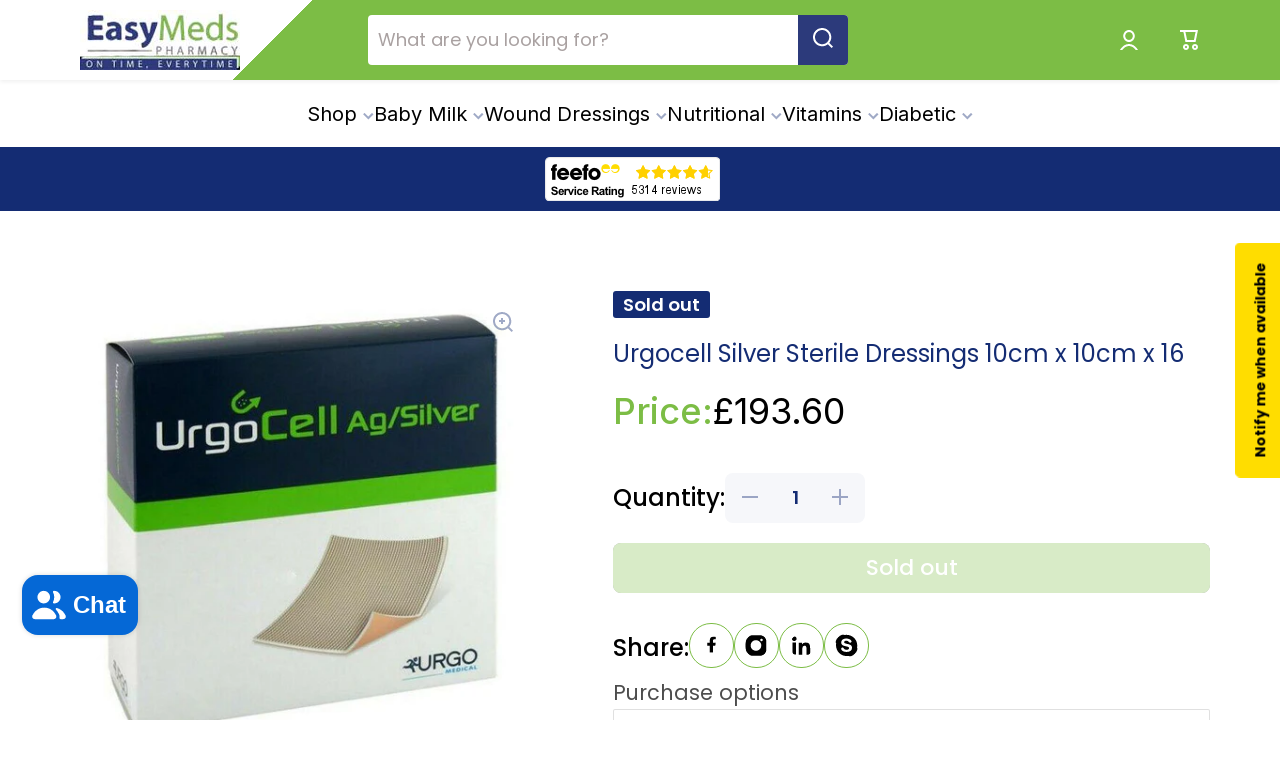

--- FILE ---
content_type: text/html; charset=utf-8
request_url: https://www.easymedshealth.com/products/urgocell-silver-sterile-dressing-10cm-x-10cm-x-16
body_size: 53079
content:
<!doctype html>
<html class="no-js" lang="en" data-role="main">
  <head>
	<script id="pandectes-rules">   /* PANDECTES-GDPR: DO NOT MODIFY AUTO GENERATED CODE OF THIS SCRIPT */      window.PandectesSettings = {"store":{"id":16758255,"plan":"plus","theme":"Minion - Original < Avada - Juwel Snippet removed","primaryLocale":"en","adminMode":false,"headless":false,"storefrontRootDomain":"","checkoutRootDomain":"","storefrontAccessToken":""},"tsPublished":1732407810,"declaration":{"showPurpose":false,"showProvider":false,"showDateGenerated":false},"language":{"languageMode":"Single","fallbackLanguage":"en","languageDetection":"browser","languagesSupported":[]},"texts":{"managed":{"headerText":{"en":"We respect your privacy"},"consentText":{"en":"This website uses cookies to ensure you get the best experience."},"dismissButtonText":{"en":"Ok"},"linkText":{"en":"Learn more"},"imprintText":{"en":"Imprint"},"preferencesButtonText":{"en":"Preferences"},"allowButtonText":{"en":"Accept"},"denyButtonText":{"en":"Decline"},"leaveSiteButtonText":{"en":"Leave this site"},"cookiePolicyText":{"en":"Cookie policy"},"preferencesPopupTitleText":{"en":"Manage consent preferences"},"preferencesPopupIntroText":{"en":"We use cookies to optimize website functionality, analyze the performance, and provide personalized experience to you. Some cookies are essential to make the website operate and function correctly. Those cookies cannot be disabled. In this window you can manage your preference of cookies."},"preferencesPopupCloseButtonText":{"en":"Close"},"preferencesPopupAcceptAllButtonText":{"en":"Accept all"},"preferencesPopupRejectAllButtonText":{"en":"Reject all"},"preferencesPopupSaveButtonText":{"en":"Save preferences"},"accessSectionTitleText":{"en":"Data portability"},"accessSectionParagraphText":{"en":"You have the right to request access to your data at any time."},"rectificationSectionTitleText":{"en":"Data Rectification"},"rectificationSectionParagraphText":{"en":"You have the right to request your data to be updated whenever you think it is appropriate."},"erasureSectionTitleText":{"en":"Right to be forgotten"},"erasureSectionParagraphText":{"en":"You have the right to ask all your data to be erased. After that, you will no longer be able to access your account."},"declIntroText":{"en":"We use cookies to optimize website functionality, analyze the performance, and provide personalized experience to you. Some cookies are essential to make the website operate and function correctly. Those cookies cannot be disabled. In this window you can manage your preference of cookies."}},"categories":{"strictlyNecessaryCookiesTitleText":{"en":"Strictly necessary cookies"},"functionalityCookiesTitleText":{"en":"Functional cookies"},"performanceCookiesTitleText":{"en":"Performance cookies"},"targetingCookiesTitleText":{"en":"Targeting cookies"},"unclassifiedCookiesTitleText":{"en":"Unclassified cookies"},"strictlyNecessaryCookiesDescriptionText":{"en":"These cookies are essential in order to enable you to move around the website and use its features, such as accessing secure areas of the website. The website cannot function properly without these cookies."},"functionalityCookiesDescriptionText":{"en":"These cookies enable the site to provide enhanced functionality and personalisation. They may be set by us or by third party providers whose services we have added to our pages. If you do not allow these cookies then some or all of these services may not function properly."},"performanceCookiesDescriptionText":{"en":"These cookies enable us to monitor and improve the performance of our website. For example, they allow us to count visits, identify traffic sources and see which parts of the site are most popular."},"targetingCookiesDescriptionText":{"en":"These cookies may be set through our site by our advertising partners. They may be used by those companies to build a profile of your interests and show you relevant adverts on other sites.    They do not store directly personal information, but are based on uniquely identifying your browser and internet device. If you do not allow these cookies, you will experience less targeted advertising."},"unclassifiedCookiesDescriptionText":{"en":"Unclassified cookies are cookies that we are in the process of classifying, together with the providers of individual cookies."}},"auto":{"declName":{"en":"Name"},"declPath":{"en":"Path"},"declType":{"en":"Type"},"declDomain":{"en":"Domain"},"declPurpose":{"en":"Purpose"},"declProvider":{"en":"Provider"},"declRetention":{"en":"Retention"},"declFirstParty":{"en":"First-party"},"declThirdParty":{"en":"Third-party"},"declSeconds":{"en":"seconds"},"declMinutes":{"en":"minutes"},"declHours":{"en":"hours"},"declDays":{"en":"days"},"declMonths":{"en":"months"},"declYears":{"en":"years"},"declSession":{"en":"Session"},"cookiesDetailsText":{"en":"Cookies details"},"preferencesPopupAlwaysAllowedText":{"en":"Always allowed"},"submitButton":{"en":"Submit"},"submittingButton":{"en":"Submitting..."},"cancelButton":{"en":"Cancel"},"guestsSupportInfoText":{"en":"Please login with your customer account to further proceed."},"guestsSupportEmailPlaceholder":{"en":"E-mail address"},"guestsSupportEmailValidationError":{"en":"Email is not valid"},"guestsSupportEmailSuccessTitle":{"en":"Thank you for your request"},"guestsSupportEmailFailureTitle":{"en":"A problem occurred"},"guestsSupportEmailSuccessMessage":{"en":"If you are registered as a customer of this store, you will soon receive an email with instructions on how to proceed."},"guestsSupportEmailFailureMessage":{"en":"Your request was not submitted. Please try again and if problem persists, contact store owner for assistance."},"confirmationSuccessTitle":{"en":"Your request is verified"},"confirmationFailureTitle":{"en":"A problem occurred"},"confirmationSuccessMessage":{"en":"We will soon get back to you as to your request."},"confirmationFailureMessage":{"en":"Your request was not verified. Please try again and if problem persists, contact store owner for assistance"},"consentSectionTitleText":{"en":"Your cookie consent"},"consentSectionNoConsentText":{"en":"You have not consented to the cookies policy of this website."},"consentSectionConsentedText":{"en":"You consented to the cookies policy of this website on"},"consentStatus":{"en":"Consent preference"},"consentDate":{"en":"Consent date"},"consentId":{"en":"Consent ID"},"consentSectionChangeConsentActionText":{"en":"Change consent preference"},"accessSectionGDPRRequestsActionText":{"en":"Data subject requests"},"accessSectionAccountInfoActionText":{"en":"Personal data"},"accessSectionOrdersRecordsActionText":{"en":"Orders"},"accessSectionDownloadReportActionText":{"en":"Request export"},"rectificationCommentPlaceholder":{"en":"Describe what you want to be updated"},"rectificationCommentValidationError":{"en":"Comment is required"},"rectificationSectionEditAccountActionText":{"en":"Request an update"},"erasureSectionRequestDeletionActionText":{"en":"Request personal data deletion"}}},"library":{"previewMode":false,"fadeInTimeout":0,"defaultBlocked":7,"showLink":true,"showImprintLink":false,"showGoogleLink":false,"enabled":true,"cookie":{"name":"_pandectes_gdpr","expiryDays":60,"secure":true,"domain":""},"dismissOnScroll":false,"dismissOnWindowClick":false,"dismissOnTimeout":false,"palette":{"popup":{"background":"#FFFFFF","backgroundForCalculations":{"a":1,"b":255,"g":255,"r":255},"text":"#000000"},"button":{"background":"transparent","backgroundForCalculations":{"a":1,"b":255,"g":255,"r":255},"text":"#000000","textForCalculation":{"a":1,"b":0,"g":0,"r":0},"border":"#000000"}},"content":{"href":"https://easymedspharmacy.myshopify.com/policies/privacy-policy","imprintHref":"/","close":"&#10005;","target":"_blank","logo":"<img class=\"cc-banner-logo\" height=\"25\" width=\"25\" src=\"https://cdn.shopify.com/s/files/1/1675/8255/t/52/assets/pandectes-logo.png?v=1732405401\" alt=\"logo\" />"},"window":"<div role=\"dialog\" aria-live=\"polite\" aria-label=\"cookieconsent\" aria-describedby=\"cookieconsent:desc\" id=\"pandectes-banner\" class=\"cc-window-wrapper cc-popup-wrapper\"><div class=\"pd-cookie-banner-window cc-window {{classes}}\"><!--googleoff: all-->{{children}}<!--googleon: all--></div></div>","compliance":{"custom":"<div class=\"cc-compliance cc-highlight\">{{preferences}}{{allow}}</div>"},"type":"custom","layouts":{"basic":"{{logo}}{{messagelink}}{{compliance}}"},"position":"popup","theme":"wired","revokable":false,"animateRevokable":false,"revokableReset":false,"revokableLogoUrl":"https://cdn.shopify.com/s/files/1/1675/8255/t/52/assets/pandectes-reopen-logo.png?v=1732405401","revokablePlacement":"bottom-left","revokableMarginHorizontal":15,"revokableMarginVertical":15,"static":false,"autoAttach":true,"hasTransition":true,"blacklistPage":[""]},"geolocation":{"auOnly":true,"brOnly":false,"caOnly":true,"chOnly":false,"euOnly":true,"jpOnly":false,"nzOnly":true,"thOnly":false,"zaOnly":false,"canadaOnly":true,"globalVisibility":false},"dsr":{"guestsSupport":false,"accessSectionDownloadReportAuto":false},"banner":{"resetTs":1666162950,"extraCss":"        .cc-banner-logo {max-width: 24em!important;}    @media(min-width: 768px) {.cc-window.cc-floating{max-width: 24em!important;width: 24em!important;}}    .cc-message, .pd-cookie-banner-window .cc-header, .cc-logo {text-align: left}    .cc-window-wrapper{z-index: 2147483647;-webkit-transition: opacity 1s ease;  transition: opacity 1s ease;}    .cc-window{z-index: 2147483647;font-size: 13px!important;font-family: inherit;}    .pd-cookie-banner-window .cc-header{font-size: 13px!important;font-family: inherit;}    .pd-cp-ui{font-family: inherit; background-color: #FFFFFF;color:#000000;}    button.pd-cp-btn, a.pd-cp-btn{}    input + .pd-cp-preferences-slider{background-color: rgba(0, 0, 0, 0.3)}    .pd-cp-scrolling-section::-webkit-scrollbar{background-color: rgba(0, 0, 0, 0.3)}    input:checked + .pd-cp-preferences-slider{background-color: rgba(0, 0, 0, 1)}    .pd-cp-scrolling-section::-webkit-scrollbar-thumb {background-color: rgba(0, 0, 0, 1)}    .pd-cp-ui-close{color:#000000;}    .pd-cp-preferences-slider:before{background-color: #FFFFFF}    .pd-cp-title:before {border-color: #000000!important}    .pd-cp-preferences-slider{background-color:#000000}    .pd-cp-toggle{color:#000000!important}    @media(max-width:699px) {.pd-cp-ui-close-top svg {fill: #000000}}    .pd-cp-toggle:hover,.pd-cp-toggle:visited,.pd-cp-toggle:active{color:#000000!important}    .pd-cookie-banner-window {box-shadow: 0 0 18px rgb(0 0 0 / 20%);}  ","customJavascript":null,"showPoweredBy":false,"revokableTrigger":false,"hybridStrict":false,"cookiesBlockedByDefault":"7","isActive":true,"implicitSavePreferences":true,"cookieIcon":false,"blockBots":false,"showCookiesDetails":true,"hasTransition":true,"blockingPage":false,"showOnlyLandingPage":false,"leaveSiteUrl":"https://www.google.com","linkRespectStoreLang":false},"cookies":{"0":[{"name":"keep_alive","type":"http","domain":"www.easymedshealth.com","path":"/","provider":"Shopify","firstParty":true,"retention":"30 minute(s)","expires":30,"unit":"declMinutes","purpose":{"en":"Used in connection with buyer localization."}},{"name":"secure_customer_sig","type":"http","domain":"www.easymedshealth.com","path":"/","provider":"Shopify","firstParty":true,"retention":"1 year(s)","expires":1,"unit":"declYears","purpose":{"en":"Used in connection with customer login."}},{"name":"_secure_session_id","type":"http","domain":"www.easymedshealth.com","path":"/","provider":"Shopify","firstParty":true,"retention":"24 hour(s)","expires":24,"unit":"declHours","purpose":{"en":"Used in connection with navigation through a storefront."}},{"name":"localization","type":"http","domain":"www.easymedshealth.com","path":"/en-us","provider":"Shopify","firstParty":true,"retention":"1 year(s)","expires":1,"unit":"declYears","purpose":{"en":"Shopify store localization"}}],"1":[{"name":"_orig_referrer","type":"http","domain":".easymedshealth.com","path":"/","provider":"Shopify","firstParty":false,"retention":"14 day(s)","expires":14,"unit":"declDays","purpose":{"en":"Tracks landing pages."}},{"name":"_landing_page","type":"http","domain":".easymedshealth.com","path":"/","provider":"Shopify","firstParty":false,"retention":"14 day(s)","expires":14,"unit":"declDays","purpose":{"en":"Tracks landing pages."}},{"name":"_y","type":"http","domain":".easymedshealth.com","path":"/","provider":"Shopify","firstParty":false,"retention":"1 year(s)","expires":1,"unit":"declYears","purpose":{"en":"Shopify analytics."}},{"name":"_s","type":"http","domain":".easymedshealth.com","path":"/","provider":"Shopify","firstParty":false,"retention":"30 minute(s)","expires":30,"unit":"declMinutes","purpose":{"en":"Shopify analytics."}},{"name":"_shopify_s","type":"http","domain":".easymedshealth.com","path":"/","provider":"Shopify","firstParty":false,"retention":"30 minute(s)","expires":30,"unit":"declMinutes","purpose":{"en":"Shopify analytics."}},{"name":"_shopify_y","type":"http","domain":".easymedshealth.com","path":"/","provider":"Shopify","firstParty":false,"retention":"1 year(s)","expires":1,"unit":"declYears","purpose":{"en":"Shopify analytics."}},{"name":"_shopify_sa_t","type":"http","domain":".easymedshealth.com","path":"/","provider":"Shopify","firstParty":false,"retention":"30 minute(s)","expires":30,"unit":"declMinutes","purpose":{"en":"Shopify analytics relating to marketing & referrals."}},{"name":"_shopify_sa_p","type":"http","domain":".easymedshealth.com","path":"/","provider":"Shopify","firstParty":false,"retention":"30 minute(s)","expires":30,"unit":"declMinutes","purpose":{"en":"Shopify analytics relating to marketing & referrals."}},{"name":"tsrce","type":"http","domain":".paypal.com","path":"/","provider":"Paypal","firstParty":false,"retention":"3 day(s)","expires":3,"unit":"declDays","purpose":{"en":"PayPal cookie: when making a payment via PayPal these cookies are issued – PayPal session/security"}}],"2":[{"name":"_ga","type":"http","domain":".easymedshealth.com","path":"/","provider":"Google","firstParty":false,"retention":"1 year(s)","expires":1,"unit":"declYears","purpose":{"en":"Cookie is set by Google Analytics with unknown functionality"}},{"name":"_gid","type":"http","domain":".easymedshealth.com","path":"/","provider":"Google","firstParty":false,"retention":"24 hour(s)","expires":24,"unit":"declHours","purpose":{"en":"Cookie is placed by Google Analytics to count and track pageviews."}},{"name":"_gat","type":"http","domain":".easymedshealth.com","path":"/","provider":"Google","firstParty":false,"retention":"43 second(s)","expires":43,"unit":"declSeconds","purpose":{"en":"Cookie is placed by Google Analytics to filter requests from bots."}}],"4":[{"name":"_gcl_au","type":"http","domain":".easymedshealth.com","path":"/","provider":"Google","firstParty":false,"retention":"90 day(s)","expires":90,"unit":"declDays","purpose":{"en":"Cookie is placed by Google Tag Manager to track conversions."}},{"name":"MUID","type":"http","domain":".bing.com","path":"/","provider":"Microsoft","firstParty":false,"retention":"1 year(s)","expires":1,"unit":"declYears","purpose":{"en":"Cookie is placed by Microsoft to track visits across websites."}},{"name":"_uetsid","type":"http","domain":".easymedshealth.com","path":"/","provider":"Bing","firstParty":false,"retention":"24 hour(s)","expires":24,"unit":"declHours","purpose":{"en":"This cookie is used by Bing to determine what ads should be shown that may be relevant to the end user perusing the site."}},{"name":"IDE","type":"http","domain":".doubleclick.net","path":"/","provider":"Google","firstParty":false,"retention":"1 year(s)","expires":1,"unit":"declYears","purpose":{"en":"To measure the visitors’ actions after they click through from an advert. Expires after 1 year."}},{"name":"test_cookie","type":"http","domain":".doubleclick.net","path":"/","provider":"Google","firstParty":false,"retention":"15 minute(s)","expires":15,"unit":"declMinutes","purpose":{"en":"To measure the visitors’ actions after they click through from an advert. Expires after each visit."}},{"name":"TapAd_TS","type":"http","domain":".tapad.com","path":"/","provider":"Tapad","firstParty":false,"retention":"60 day(s)","expires":60,"unit":"declDays","purpose":{"en":""}},{"name":"TapAd_DID","type":"http","domain":".tapad.com","path":"/","provider":"Tapad","firstParty":false,"retention":"60 day(s)","expires":60,"unit":"declDays","purpose":{"en":""}},{"name":"TapAd_3WAY_SYNCS","type":"http","domain":".tapad.com","path":"/","provider":"Tapad","firstParty":false,"retention":"60 day(s)","expires":60,"unit":"declDays","purpose":{"en":""}}],"8":[{"name":"_uetvid","type":"http","domain":".easymedshealth.com","path":"/","provider":"Unknown","firstParty":false,"retention":"1 year(s)","expires":1,"unit":"declYears","purpose":{"en":""}},{"name":"MR","type":"http","domain":".bat.bing.com","path":"/","provider":"Unknown","firstParty":false,"retention":"7 day(s)","expires":7,"unit":"declDays","purpose":{"en":""}},{"name":"_hjSessionUser_1693910","type":"http","domain":".easymedshealth.com","path":"/","provider":"Unknown","firstParty":false,"retention":"1 year(s)","expires":1,"unit":"declYears","purpose":{"en":""}},{"name":"_hjFirstSeen","type":"http","domain":".easymedshealth.com","path":"/","provider":"Unknown","firstParty":false,"retention":"30 minute(s)","expires":30,"unit":"declMinutes","purpose":{"en":""}},{"name":"_hjIncludedInSessionSample","type":"http","domain":"www.easymedshealth.com","path":"/","provider":"Unknown","firstParty":true,"retention":"2 minute(s)","expires":2,"unit":"declMinutes","purpose":{"en":""}},{"name":"_hjSession_1693910","type":"http","domain":".easymedshealth.com","path":"/","provider":"Unknown","firstParty":false,"retention":"30 minute(s)","expires":30,"unit":"declMinutes","purpose":{"en":""}},{"name":"_scid","type":"http","domain":".easymedshealth.com","path":"/","provider":"Unknown","firstParty":false,"retention":"1 year(s)","expires":1,"unit":"declYears","purpose":{"en":""}},{"name":"_hjAbsoluteSessionInProgress","type":"http","domain":".easymedshealth.com","path":"/","provider":"Unknown","firstParty":false,"retention":"30 minute(s)","expires":30,"unit":"declMinutes","purpose":{"en":""}},{"name":"_hjIncludedInPageviewSample","type":"http","domain":"www.easymedshealth.com","path":"/","provider":"Unknown","firstParty":true,"retention":"2 minute(s)","expires":2,"unit":"declMinutes","purpose":{"en":""}},{"name":"__brLastSetCartToken","type":"http","domain":"www.easymedshealth.com","path":"/","provider":"Unknown","firstParty":true,"retention":"Session","expires":0,"unit":"declSeconds","purpose":{"en":""}},{"name":"_g1514762651","type":"http","domain":".www.easymedshealth.com","path":"/","provider":"Unknown","firstParty":true,"retention":"Session","expires":0,"unit":"declSeconds","purpose":{"en":""}},{"name":"vntrust_session","type":"http","domain":"www.easymedshealth.com","path":"/","provider":"Unknown","firstParty":true,"retention":"Expires instantly","expires":0,"unit":"declSeconds","purpose":{"en":""}},{"name":"collection-sid","type":"http","domain":"replayapp.io","path":"/","provider":"Unknown","firstParty":false,"retention":"30 minute(s)","expires":30,"unit":"declMinutes","purpose":{"en":""}},{"name":"paypal-offers--view-count-one-touch%2Creturn-shipping%2Cpurchase-protection","type":"http","domain":".easymedshealth.com","path":"/","provider":"Unknown","firstParty":false,"retention":"24 hour(s)","expires":24,"unit":"declHours","purpose":{"en":""}},{"name":"_sctr","type":"http","domain":".easymedshealth.com","path":"/","provider":"Unknown","firstParty":false,"retention":"1 year(s)","expires":1,"unit":"declYears","purpose":{"en":""}},{"name":"vntrust_visit","type":"http","domain":"www.easymedshealth.com","path":"/","provider":"Unknown","firstParty":true,"retention":"24 minute(s)","expires":24,"unit":"declMinutes","purpose":{"en":""}},{"name":"sc_at","type":"http","domain":".snapchat.com","path":"/","provider":"Unknown","firstParty":false,"retention":"1 year(s)","expires":1,"unit":"declYears","purpose":{"en":""}},{"name":"paypal-offers--cust","type":"http","domain":".paypalobjects.com","path":"/","provider":"Unknown","firstParty":false,"retention":"24 hour(s)","expires":24,"unit":"declHours","purpose":{"en":""}},{"name":"X-AB","type":"http","domain":"sc-static.net","path":"/scevent.min.js","provider":"Unknown","firstParty":false,"retention":"24 hour(s)","expires":24,"unit":"declHours","purpose":{"en":""}}]},"blocker":{"isActive":false,"googleConsentMode":{"id":"GTM-NBVXHZW","analyticsId":"G-XYBYDBW05X","adwordsId":"AW-863939626","isActive":true,"adStorageCategory":4,"analyticsStorageCategory":2,"personalizationStorageCategory":1,"functionalityStorageCategory":1,"customEvent":true,"securityStorageCategory":0,"redactData":true,"urlPassthrough":false,"dataLayerProperty":"dataLayer","waitForUpdate":0,"useNativeChannel":false},"facebookPixel":{"id":"","isActive":false,"ldu":false},"microsoft":{"isActive":true,"uetTags":"136016548"},"rakuten":{"isActive":false,"cmp":false,"ccpa":false},"klaviyoIsActive":false,"gpcIsActive":true,"defaultBlocked":7,"patterns":{"whiteList":[],"blackList":{"1":[],"2":[],"4":[],"8":[]},"iframesWhiteList":[],"iframesBlackList":{"1":[],"2":[],"4":[],"8":[]},"beaconsWhiteList":[],"beaconsBlackList":{"1":[],"2":[],"4":[],"8":[]}}}}      !function(){"use strict";window.PandectesRules=window.PandectesRules||{},window.PandectesRules.manualBlacklist={1:[],2:[],4:[]},window.PandectesRules.blacklistedIFrames={1:[],2:[],4:[]},window.PandectesRules.blacklistedCss={1:[],2:[],4:[]},window.PandectesRules.blacklistedBeacons={1:[],2:[],4:[]};var e="javascript/blocked";function t(e){return new RegExp(e.replace(/[/\\.+?$()]/g,"\\$&").replace("*","(.*)"))}var n=function(e){var t=arguments.length>1&&void 0!==arguments[1]?arguments[1]:"log";new URLSearchParams(window.location.search).get("log")&&console[t]("PandectesRules: ".concat(e))};function a(e){var t=document.createElement("script");t.async=!0,t.src=e,document.head.appendChild(t)}function r(e,t){var n=Object.keys(e);if(Object.getOwnPropertySymbols){var a=Object.getOwnPropertySymbols(e);t&&(a=a.filter((function(t){return Object.getOwnPropertyDescriptor(e,t).enumerable}))),n.push.apply(n,a)}return n}function o(e){for(var t=1;t<arguments.length;t++){var n=null!=arguments[t]?arguments[t]:{};t%2?r(Object(n),!0).forEach((function(t){s(e,t,n[t])})):Object.getOwnPropertyDescriptors?Object.defineProperties(e,Object.getOwnPropertyDescriptors(n)):r(Object(n)).forEach((function(t){Object.defineProperty(e,t,Object.getOwnPropertyDescriptor(n,t))}))}return e}function i(e){var t=function(e,t){if("object"!=typeof e||!e)return e;var n=e[Symbol.toPrimitive];if(void 0!==n){var a=n.call(e,t||"default");if("object"!=typeof a)return a;throw new TypeError("@@toPrimitive must return a primitive value.")}return("string"===t?String:Number)(e)}(e,"string");return"symbol"==typeof t?t:t+""}function s(e,t,n){return(t=i(t))in e?Object.defineProperty(e,t,{value:n,enumerable:!0,configurable:!0,writable:!0}):e[t]=n,e}function c(e,t){return function(e){if(Array.isArray(e))return e}(e)||function(e,t){var n=null==e?null:"undefined"!=typeof Symbol&&e[Symbol.iterator]||e["@@iterator"];if(null!=n){var a,r,o,i,s=[],c=!0,l=!1;try{if(o=(n=n.call(e)).next,0===t){if(Object(n)!==n)return;c=!1}else for(;!(c=(a=o.call(n)).done)&&(s.push(a.value),s.length!==t);c=!0);}catch(e){l=!0,r=e}finally{try{if(!c&&null!=n.return&&(i=n.return(),Object(i)!==i))return}finally{if(l)throw r}}return s}}(e,t)||d(e,t)||function(){throw new TypeError("Invalid attempt to destructure non-iterable instance.\nIn order to be iterable, non-array objects must have a [Symbol.iterator]() method.")}()}function l(e){return function(e){if(Array.isArray(e))return u(e)}(e)||function(e){if("undefined"!=typeof Symbol&&null!=e[Symbol.iterator]||null!=e["@@iterator"])return Array.from(e)}(e)||d(e)||function(){throw new TypeError("Invalid attempt to spread non-iterable instance.\nIn order to be iterable, non-array objects must have a [Symbol.iterator]() method.")}()}function d(e,t){if(e){if("string"==typeof e)return u(e,t);var n=Object.prototype.toString.call(e).slice(8,-1);return"Object"===n&&e.constructor&&(n=e.constructor.name),"Map"===n||"Set"===n?Array.from(e):"Arguments"===n||/^(?:Ui|I)nt(?:8|16|32)(?:Clamped)?Array$/.test(n)?u(e,t):void 0}}function u(e,t){(null==t||t>e.length)&&(t=e.length);for(var n=0,a=new Array(t);n<t;n++)a[n]=e[n];return a}var f=window.PandectesRulesSettings||window.PandectesSettings,g=!(void 0===window.dataLayer||!Array.isArray(window.dataLayer)||!window.dataLayer.some((function(e){return"pandectes_full_scan"===e.event}))),p=function(){var e,t=arguments.length>0&&void 0!==arguments[0]?arguments[0]:"_pandectes_gdpr",n=("; "+document.cookie).split("; "+t+"=");if(n.length<2)e={};else{var a=n.pop().split(";");e=window.atob(a.shift())}var r=function(e){try{return JSON.parse(e)}catch(e){return!1}}(e);return!1!==r?r:e}(),h=f.banner.isActive,y=f.blocker,v=y.defaultBlocked,w=y.patterns,m=p&&null!==p.preferences&&void 0!==p.preferences?p.preferences:null,b=g?0:h?null===m?v:m:0,k={1:!(1&b),2:!(2&b),4:!(4&b)},_=w.blackList,S=w.whiteList,L=w.iframesBlackList,C=w.iframesWhiteList,P=w.beaconsBlackList,A=w.beaconsWhiteList,O={blackList:[],whiteList:[],iframesBlackList:{1:[],2:[],4:[],8:[]},iframesWhiteList:[],beaconsBlackList:{1:[],2:[],4:[],8:[]},beaconsWhiteList:[]};[1,2,4].map((function(e){var n;k[e]||((n=O.blackList).push.apply(n,l(_[e].length?_[e].map(t):[])),O.iframesBlackList[e]=L[e].length?L[e].map(t):[],O.beaconsBlackList[e]=P[e].length?P[e].map(t):[])})),O.whiteList=S.length?S.map(t):[],O.iframesWhiteList=C.length?C.map(t):[],O.beaconsWhiteList=A.length?A.map(t):[];var E={scripts:[],iframes:{1:[],2:[],4:[]},beacons:{1:[],2:[],4:[]},css:{1:[],2:[],4:[]}},I=function(t,n){return t&&(!n||n!==e)&&(!O.blackList||O.blackList.some((function(e){return e.test(t)})))&&(!O.whiteList||O.whiteList.every((function(e){return!e.test(t)})))},B=function(e,t){var n=O.iframesBlackList[t],a=O.iframesWhiteList;return e&&(!n||n.some((function(t){return t.test(e)})))&&(!a||a.every((function(t){return!t.test(e)})))},j=function(e,t){var n=O.beaconsBlackList[t],a=O.beaconsWhiteList;return e&&(!n||n.some((function(t){return t.test(e)})))&&(!a||a.every((function(t){return!t.test(e)})))},T=new MutationObserver((function(e){for(var t=0;t<e.length;t++)for(var n=e[t].addedNodes,a=0;a<n.length;a++){var r=n[a],o=r.dataset&&r.dataset.cookiecategory;if(1===r.nodeType&&"LINK"===r.tagName){var i=r.dataset&&r.dataset.href;if(i&&o)switch(o){case"functionality":case"C0001":E.css[1].push(i);break;case"performance":case"C0002":E.css[2].push(i);break;case"targeting":case"C0003":E.css[4].push(i)}}}})),R=new MutationObserver((function(t){for(var a=0;a<t.length;a++)for(var r=t[a].addedNodes,o=function(){var t=r[i],a=t.src||t.dataset&&t.dataset.src,o=t.dataset&&t.dataset.cookiecategory;if(1===t.nodeType&&"IFRAME"===t.tagName){if(a){var s=!1;B(a,1)||"functionality"===o||"C0001"===o?(s=!0,E.iframes[1].push(a)):B(a,2)||"performance"===o||"C0002"===o?(s=!0,E.iframes[2].push(a)):(B(a,4)||"targeting"===o||"C0003"===o)&&(s=!0,E.iframes[4].push(a)),s&&(t.removeAttribute("src"),t.setAttribute("data-src",a))}}else if(1===t.nodeType&&"IMG"===t.tagName){if(a){var c=!1;j(a,1)?(c=!0,E.beacons[1].push(a)):j(a,2)?(c=!0,E.beacons[2].push(a)):j(a,4)&&(c=!0,E.beacons[4].push(a)),c&&(t.removeAttribute("src"),t.setAttribute("data-src",a))}}else if(1===t.nodeType&&"SCRIPT"===t.tagName){var l=t.type,d=!1;if(I(a,l)?(n("rule blocked: ".concat(a)),d=!0):a&&o?n("manually blocked @ ".concat(o,": ").concat(a)):o&&n("manually blocked @ ".concat(o,": inline code")),d){E.scripts.push([t,l]),t.type=e;t.addEventListener("beforescriptexecute",(function n(a){t.getAttribute("type")===e&&a.preventDefault(),t.removeEventListener("beforescriptexecute",n)})),t.parentElement&&t.parentElement.removeChild(t)}}},i=0;i<r.length;i++)o()})),D=document.createElement,x={src:Object.getOwnPropertyDescriptor(HTMLScriptElement.prototype,"src"),type:Object.getOwnPropertyDescriptor(HTMLScriptElement.prototype,"type")};window.PandectesRules.unblockCss=function(e){var t=E.css[e]||[];t.length&&n("Unblocking CSS for ".concat(e)),t.forEach((function(e){var t=document.querySelector('link[data-href^="'.concat(e,'"]'));t.removeAttribute("data-href"),t.href=e})),E.css[e]=[]},window.PandectesRules.unblockIFrames=function(e){var t=E.iframes[e]||[];t.length&&n("Unblocking IFrames for ".concat(e)),O.iframesBlackList[e]=[],t.forEach((function(e){var t=document.querySelector('iframe[data-src^="'.concat(e,'"]'));t.removeAttribute("data-src"),t.src=e})),E.iframes[e]=[]},window.PandectesRules.unblockBeacons=function(e){var t=E.beacons[e]||[];t.length&&n("Unblocking Beacons for ".concat(e)),O.beaconsBlackList[e]=[],t.forEach((function(e){var t=document.querySelector('img[data-src^="'.concat(e,'"]'));t.removeAttribute("data-src"),t.src=e})),E.beacons[e]=[]},window.PandectesRules.unblockInlineScripts=function(e){var t=1===e?"functionality":2===e?"performance":"targeting",a=document.querySelectorAll('script[type="javascript/blocked"][data-cookiecategory="'.concat(t,'"]'));n("unblockInlineScripts: ".concat(a.length," in ").concat(t)),a.forEach((function(e){var t=document.createElement("script");t.type="text/javascript",e.hasAttribute("src")?t.src=e.getAttribute("src"):t.textContent=e.textContent,document.head.appendChild(t),e.parentNode.removeChild(e)}))},window.PandectesRules.unblockInlineCss=function(e){var t=1===e?"functionality":2===e?"performance":"targeting",a=document.querySelectorAll('link[data-cookiecategory="'.concat(t,'"]'));n("unblockInlineCss: ".concat(a.length," in ").concat(t)),a.forEach((function(e){e.href=e.getAttribute("data-href")}))},window.PandectesRules.unblock=function(e){e.length<1?(O.blackList=[],O.whiteList=[],O.iframesBlackList=[],O.iframesWhiteList=[]):(O.blackList&&(O.blackList=O.blackList.filter((function(t){return e.every((function(e){return"string"==typeof e?!t.test(e):e instanceof RegExp?t.toString()!==e.toString():void 0}))}))),O.whiteList&&(O.whiteList=[].concat(l(O.whiteList),l(e.map((function(e){if("string"==typeof e){var n=".*"+t(e)+".*";if(O.whiteList.every((function(e){return e.toString()!==n.toString()})))return new RegExp(n)}else if(e instanceof RegExp&&O.whiteList.every((function(t){return t.toString()!==e.toString()})))return e;return null})).filter(Boolean)))));var a=0;l(E.scripts).forEach((function(e,t){var n=c(e,2),r=n[0],o=n[1];if(function(e){var t=e.getAttribute("src");return O.blackList&&O.blackList.every((function(e){return!e.test(t)}))||O.whiteList&&O.whiteList.some((function(e){return e.test(t)}))}(r)){for(var i=document.createElement("script"),s=0;s<r.attributes.length;s++){var l=r.attributes[s];"src"!==l.name&&"type"!==l.name&&i.setAttribute(l.name,r.attributes[s].value)}i.setAttribute("src",r.src),i.setAttribute("type",o||"application/javascript"),document.head.appendChild(i),E.scripts.splice(t-a,1),a++}})),0==O.blackList.length&&0===O.iframesBlackList[1].length&&0===O.iframesBlackList[2].length&&0===O.iframesBlackList[4].length&&0===O.beaconsBlackList[1].length&&0===O.beaconsBlackList[2].length&&0===O.beaconsBlackList[4].length&&(n("Disconnecting observers"),R.disconnect(),T.disconnect())};var N=f.store,U=N.adminMode,z=N.headless,M=N.storefrontRootDomain,q=N.checkoutRootDomain,F=N.storefrontAccessToken,W=f.banner.isActive,H=f.blocker.defaultBlocked;W&&function(e){if(window.Shopify&&window.Shopify.customerPrivacy)e();else{var t=null;window.Shopify&&window.Shopify.loadFeatures&&window.Shopify.trackingConsent?e():t=setInterval((function(){window.Shopify&&window.Shopify.loadFeatures&&(clearInterval(t),window.Shopify.loadFeatures([{name:"consent-tracking-api",version:"0.1"}],(function(t){t?n("Shopify.customerPrivacy API - failed to load"):(n("shouldShowBanner() -> ".concat(window.Shopify.trackingConsent.shouldShowBanner()," | saleOfDataRegion() -> ").concat(window.Shopify.trackingConsent.saleOfDataRegion())),e())})))}),10)}}((function(){!function(){var e=window.Shopify.trackingConsent;if(!1!==e.shouldShowBanner()||null!==m||7!==H)try{var t=U&&!(window.Shopify&&window.Shopify.AdminBarInjector),a={preferences:!(1&b)||g||t,analytics:!(2&b)||g||t,marketing:!(4&b)||g||t};z&&(a.headlessStorefront=!0,a.storefrontRootDomain=null!=M&&M.length?M:window.location.hostname,a.checkoutRootDomain=null!=q&&q.length?q:"checkout.".concat(window.location.hostname),a.storefrontAccessToken=null!=F&&F.length?F:""),e.firstPartyMarketingAllowed()===a.marketing&&e.analyticsProcessingAllowed()===a.analytics&&e.preferencesProcessingAllowed()===a.preferences||e.setTrackingConsent(a,(function(e){e&&e.error?n("Shopify.customerPrivacy API - failed to setTrackingConsent"):n("setTrackingConsent(".concat(JSON.stringify(a),")"))}))}catch(e){n("Shopify.customerPrivacy API - exception")}}(),function(){if(z){var e=window.Shopify.trackingConsent,t=e.currentVisitorConsent();if(navigator.globalPrivacyControl&&""===t.sale_of_data){var a={sale_of_data:!1,headlessStorefront:!0};a.storefrontRootDomain=null!=M&&M.length?M:window.location.hostname,a.checkoutRootDomain=null!=q&&q.length?q:"checkout.".concat(window.location.hostname),a.storefrontAccessToken=null!=F&&F.length?F:"",e.setTrackingConsent(a,(function(e){e&&e.error?n("Shopify.customerPrivacy API - failed to setTrackingConsent({".concat(JSON.stringify(a),")")):n("setTrackingConsent(".concat(JSON.stringify(a),")"))}))}}}()}));var G=["AT","BE","BG","HR","CY","CZ","DK","EE","FI","FR","DE","GR","HU","IE","IT","LV","LT","LU","MT","NL","PL","PT","RO","SK","SI","ES","SE","GB","LI","NO","IS"],J=f.banner,V=J.isActive,K=J.hybridStrict,$=f.geolocation,Y=$.caOnly,Z=void 0!==Y&&Y,Q=$.euOnly,X=void 0!==Q&&Q,ee=$.brOnly,te=void 0!==ee&&ee,ne=$.jpOnly,ae=void 0!==ne&&ne,re=$.thOnly,oe=void 0!==re&&re,ie=$.chOnly,se=void 0!==ie&&ie,ce=$.zaOnly,le=void 0!==ce&&ce,de=$.canadaOnly,ue=void 0!==de&&de,fe=$.globalVisibility,ge=void 0===fe||fe,pe=f.blocker,he=pe.defaultBlocked,ye=void 0===he?7:he,ve=pe.googleConsentMode,we=ve.isActive,me=ve.customEvent,be=ve.id,ke=void 0===be?"":be,_e=ve.analyticsId,Se=void 0===_e?"":_e,Le=ve.adwordsId,Ce=void 0===Le?"":Le,Pe=ve.redactData,Ae=ve.urlPassthrough,Oe=ve.adStorageCategory,Ee=ve.analyticsStorageCategory,Ie=ve.functionalityStorageCategory,Be=ve.personalizationStorageCategory,je=ve.securityStorageCategory,Te=ve.dataLayerProperty,Re=void 0===Te?"dataLayer":Te,De=ve.waitForUpdate,xe=void 0===De?0:De,Ne=ve.useNativeChannel,Ue=void 0!==Ne&&Ne;function ze(){window[Re].push(arguments)}window[Re]=window[Re]||[];var Me,qe,Fe={hasInitialized:!1,useNativeChannel:!1,ads_data_redaction:!1,url_passthrough:!1,data_layer_property:"dataLayer",storage:{ad_storage:"granted",ad_user_data:"granted",ad_personalization:"granted",analytics_storage:"granted",functionality_storage:"granted",personalization_storage:"granted",security_storage:"granted"}};if(V&&we){var We=ye&Oe?"denied":"granted",He=ye&Ee?"denied":"granted",Ge=ye&Ie?"denied":"granted",Je=ye&Be?"denied":"granted",Ve=ye&je?"denied":"granted";Fe.hasInitialized=!0,Fe.useNativeChannel=Ue,Fe.url_passthrough=Ae,Fe.ads_data_redaction="denied"===We&&Pe,Fe.storage.ad_storage=We,Fe.storage.ad_user_data=We,Fe.storage.ad_personalization=We,Fe.storage.analytics_storage=He,Fe.storage.functionality_storage=Ge,Fe.storage.personalization_storage=Je,Fe.storage.security_storage=Ve,Fe.data_layer_property=Re||"dataLayer",Fe.ads_data_redaction&&ze("set","ads_data_redaction",Fe.ads_data_redaction),Fe.url_passthrough&&ze("set","url_passthrough",Fe.url_passthrough),function(){!1===Ue?console.log("Pandectes: Google Consent Mode (av2)"):console.log("Pandectes: Google Consent Mode (av2nc)");var e=b!==ye?{wait_for_update:xe||500}:xe?{wait_for_update:xe}:{};ge&&!K?ze("consent","default",o(o({},Fe.storage),e)):(ze("consent","default",o(o(o({},Fe.storage),e),{},{region:[].concat(l(X||K?G:[]),l(Z&&!K?["US-CA","US-VA","US-CT","US-UT","US-CO"]:[]),l(te&&!K?["BR"]:[]),l(ae&&!K?["JP"]:[]),l(ue&&!K?["CA"]:[]),l(oe&&!K?["TH"]:[]),l(se&&!K?["CH"]:[]),l(le&&!K?["ZA"]:[]))})),ze("consent","default",{ad_storage:"granted",ad_user_data:"granted",ad_personalization:"granted",analytics_storage:"granted",functionality_storage:"granted",personalization_storage:"granted",security_storage:"granted"}));if(null!==m){var t=b&Oe?"denied":"granted",n=b&Ee?"denied":"granted",r=b&Ie?"denied":"granted",i=b&Be?"denied":"granted",s=b&je?"denied":"granted";Fe.storage.ad_storage=t,Fe.storage.ad_user_data=t,Fe.storage.ad_personalization=t,Fe.storage.analytics_storage=n,Fe.storage.functionality_storage=r,Fe.storage.personalization_storage=i,Fe.storage.security_storage=s,ze("consent","update",Fe.storage)}(ke.length||Se.length||Ce.length)&&(window[Fe.data_layer_property].push({"pandectes.start":(new Date).getTime(),event:"pandectes-rules.min.js"}),(Se.length||Ce.length)&&ze("js",new Date));var c="https://www.googletagmanager.com";if(ke.length){var d=ke.split(",");window[Fe.data_layer_property].push({"gtm.start":(new Date).getTime(),event:"gtm.js"});for(var u=0;u<d.length;u++){var f="dataLayer"!==Fe.data_layer_property?"&l=".concat(Fe.data_layer_property):"";a("".concat(c,"/gtm.js?id=").concat(d[u].trim()).concat(f))}}if(Se.length)for(var g=Se.split(","),p=0;p<g.length;p++){var h=g[p].trim();h.length&&(a("".concat(c,"/gtag/js?id=").concat(h)),ze("config",h,{send_page_view:!1}))}if(Ce.length)for(var y=Ce.split(","),v=0;v<y.length;v++){var w=y[v].trim();w.length&&(a("".concat(c,"/gtag/js?id=").concat(w)),ze("config",w,{allow_enhanced_conversions:!0}))}}()}V&&me&&(qe={event:"Pandectes_Consent_Update",pandectes_status:7===(Me=b)?"deny":0===Me?"allow":"mixed",pandectes_categories:{C0000:"allow",C0001:k[1]?"allow":"deny",C0002:k[2]?"allow":"deny",C0003:k[4]?"allow":"deny"}},window[Re].push(qe),null!==m&&function(e){if(window.Shopify&&window.Shopify.analytics)e();else{var t=null;window.Shopify&&window.Shopify.analytics?e():t=setInterval((function(){window.Shopify&&window.Shopify.analytics&&(clearInterval(t),e())}),10)}}((function(){console.log("publishing Web Pixels API custom event"),window.Shopify.analytics.publish("Pandectes_Consent_Update",qe)})));var Ke=f.blocker,$e=Ke.klaviyoIsActive,Ye=Ke.googleConsentMode.adStorageCategory;$e&&window.addEventListener("PandectesEvent_OnConsent",(function(e){var t=e.detail.preferences;if(null!=t){var n=t&Ye?"denied":"granted";void 0!==window.klaviyo&&window.klaviyo.isIdentified()&&window.klaviyo.push(["identify",{ad_personalization:n,ad_user_data:n}])}})),f.banner.revokableTrigger&&window.addEventListener("PandectesEvent_OnInitialize",(function(){document.querySelectorAll('[href*="#reopenBanner"]').forEach((function(e){e.onclick=function(e){e.preventDefault(),window.Pandectes.fn.revokeConsent()}}))}));var Ze=f.banner.isActive,Qe=f.blocker,Xe=Qe.defaultBlocked,et=void 0===Xe?7:Xe,tt=Qe.microsoft,nt=tt.isActive,at=tt.uetTags,rt=tt.dataLayerProperty,ot=void 0===rt?"uetq":rt,it={hasInitialized:!1,data_layer_property:"uetq",storage:{ad_storage:"granted"}};if(window[ot]=window[ot]||[],nt&&ft("_uetmsdns","1",365),Ze&&nt){var st=4&et?"denied":"granted";if(it.hasInitialized=!0,it.storage.ad_storage=st,window[ot].push("consent","default",it.storage),"granted"==st&&(ft("_uetmsdns","0",365),console.log("setting cookie")),null!==m){var ct=4&b?"denied":"granted";it.storage.ad_storage=ct,window[ot].push("consent","update",it.storage),"granted"===ct&&ft("_uetmsdns","0",365)}if(at.length)for(var lt=at.split(","),dt=0;dt<lt.length;dt++)lt[dt].trim().length&&ut(lt[dt])}function ut(e){var t=document.createElement("script");t.type="text/javascript",t.src="//bat.bing.com/bat.js",t.onload=function(){var t={ti:e};t.q=window.uetq,window.uetq=new UET(t),window.uetq.push("consent","default",{ad_storage:"denied"}),window[ot].push("pageLoad")},document.head.appendChild(t)}function ft(e,t,n){var a=new Date;a.setTime(a.getTime()+24*n*60*60*1e3);var r="expires="+a.toUTCString();document.cookie="".concat(e,"=").concat(t,"; ").concat(r,"; path=/; secure; samesite=strict")}window.PandectesRules.gcm=Fe;var gt=f.banner.isActive,pt=f.blocker.isActive;n("Prefs: ".concat(b," | Banner: ").concat(gt?"on":"off"," | Blocker: ").concat(pt?"on":"off"));var ht=null===m&&/\/checkouts\//.test(window.location.pathname);0!==b&&!1===g&&pt&&!ht&&(n("Blocker will execute"),document.createElement=function(){for(var t=arguments.length,n=new Array(t),a=0;a<t;a++)n[a]=arguments[a];if("script"!==n[0].toLowerCase())return D.bind?D.bind(document).apply(void 0,n):D;var r=D.bind(document).apply(void 0,n);try{Object.defineProperties(r,{src:o(o({},x.src),{},{set:function(t){I(t,r.type)&&x.type.set.call(this,e),x.src.set.call(this,t)}}),type:o(o({},x.type),{},{get:function(){var t=x.type.get.call(this);return t===e||I(this.src,t)?null:t},set:function(t){var n=I(r.src,r.type)?e:t;x.type.set.call(this,n)}})}),r.setAttribute=function(t,n){if("type"===t){var a=I(r.src,r.type)?e:n;x.type.set.call(r,a)}else"src"===t?(I(n,r.type)&&x.type.set.call(r,e),x.src.set.call(r,n)):HTMLScriptElement.prototype.setAttribute.call(r,t,n)}}catch(e){console.warn("Yett: unable to prevent script execution for script src ",r.src,".\n",'A likely cause would be because you are using a third-party browser extension that monkey patches the "document.createElement" function.')}return r},R.observe(document.documentElement,{childList:!0,subtree:!0}),T.observe(document.documentElement,{childList:!0,subtree:!0}))}();
</script>
	
	<!-- Added by AVADA SEO Suite -->
	<script>
  const avadaLightJsExclude = ['cdn.nfcube.com', 'assets/ecom.js', 'variant-title-king', 'linked_options_variants', 'smile-loader.js', 'smart-product-filter-search', 'rivo-loyalty-referrals', 'avada-cookie-consent', 'consentmo-gdpr', 'quinn'];
  const avadaLightJsInclude = ['https://www.googletagmanager.com/', 'https://connect.facebook.net/', 'https://business-api.tiktok.com/', 'https://static.klaviyo.com/'];
  window.AVADA_SPEED_BLACKLIST = avadaLightJsInclude.map(item => new RegExp(item, 'i'));
  window.AVADA_SPEED_WHITELIST = avadaLightJsExclude.map(item => new RegExp(item, 'i'));
</script>

<script>
  const isSpeedUpEnable = !1741336251088 || Date.now() < 1741336251088;
  if (isSpeedUpEnable) {
    const avadaSpeedUp=0.5;
    if(isSpeedUpEnable) {
  function _0x55aa(_0x575858,_0x2fd0be){const _0x30a92f=_0x1cb5();return _0x55aa=function(_0x4e8b41,_0xcd1690){_0x4e8b41=_0x4e8b41-(0xb5e+0xd*0x147+-0x1b1a);let _0x1c09f7=_0x30a92f[_0x4e8b41];return _0x1c09f7;},_0x55aa(_0x575858,_0x2fd0be);}(function(_0x4ad4dc,_0x42545f){const _0x5c7741=_0x55aa,_0x323f4d=_0x4ad4dc();while(!![]){try{const _0x588ea5=parseInt(_0x5c7741(0x10c))/(0xb6f+-0x1853+0xce5)*(-parseInt(_0x5c7741(0x157))/(-0x2363*0x1+0x1dd4+0x591*0x1))+-parseInt(_0x5c7741(0x171))/(0x269b+-0xeb+-0xf*0x283)*(parseInt(_0x5c7741(0x116))/(0x2e1+0x1*0x17b3+-0x110*0x19))+-parseInt(_0x5c7741(0x147))/(-0x1489+-0x312*0x6+0x26fa*0x1)+-parseInt(_0x5c7741(0xfa))/(-0x744+0x1*0xb5d+-0x413)*(-parseInt(_0x5c7741(0x102))/(-0x1e87+0x9e*-0x16+0x2c22))+parseInt(_0x5c7741(0x136))/(0x1e2d+0x1498+-0x1a3*0x1f)+parseInt(_0x5c7741(0x16e))/(0x460+0x1d96+0x3*-0xb4f)*(-parseInt(_0x5c7741(0xe3))/(-0x9ca+-0x1*-0x93f+0x1*0x95))+parseInt(_0x5c7741(0xf8))/(-0x1f73*0x1+0x6*-0x510+0x3dde);if(_0x588ea5===_0x42545f)break;else _0x323f4d['push'](_0x323f4d['shift']());}catch(_0x5d6d7e){_0x323f4d['push'](_0x323f4d['shift']());}}}(_0x1cb5,-0x193549+0x5dc3*-0x31+-0x2f963*-0x13),(function(){const _0x5cb2b4=_0x55aa,_0x23f9e9={'yXGBq':function(_0x237aef,_0x385938){return _0x237aef!==_0x385938;},'XduVF':function(_0x21018d,_0x56ff60){return _0x21018d===_0x56ff60;},'RChnz':_0x5cb2b4(0xf4)+_0x5cb2b4(0xe9)+_0x5cb2b4(0x14a),'TAsuR':function(_0xe21eca,_0x33e114){return _0xe21eca%_0x33e114;},'EvLYw':function(_0x1326ad,_0x261d04){return _0x1326ad!==_0x261d04;},'nnhAQ':_0x5cb2b4(0x107),'swpMF':_0x5cb2b4(0x16d),'plMMu':_0x5cb2b4(0xe8)+_0x5cb2b4(0x135),'PqBPA':function(_0x2ba85c,_0x35b541){return _0x2ba85c<_0x35b541;},'NKPCA':_0x5cb2b4(0xfc),'TINqh':function(_0x4116e3,_0x3ffd02,_0x2c8722){return _0x4116e3(_0x3ffd02,_0x2c8722);},'BAueN':_0x5cb2b4(0x120),'NgloT':_0x5cb2b4(0x14c),'ThSSU':function(_0xeb212a,_0x4341c1){return _0xeb212a+_0x4341c1;},'lDDHN':function(_0x4a1a48,_0x45ebfb){return _0x4a1a48 instanceof _0x45ebfb;},'toAYB':function(_0xcf0fa9,_0xf5fa6a){return _0xcf0fa9 instanceof _0xf5fa6a;},'VMiyW':function(_0x5300e4,_0x44e0f4){return _0x5300e4(_0x44e0f4);},'iyhbw':_0x5cb2b4(0x119),'zuWfR':function(_0x19c3e4,_0x4ee6e8){return _0x19c3e4<_0x4ee6e8;},'vEmrv':function(_0xd798cf,_0x5ea2dd){return _0xd798cf!==_0x5ea2dd;},'yxERj':function(_0x24b03b,_0x5aa292){return _0x24b03b||_0x5aa292;},'MZpwM':_0x5cb2b4(0x110)+_0x5cb2b4(0x109)+'pt','IeUHK':function(_0x5a4c7e,_0x2edf70){return _0x5a4c7e-_0x2edf70;},'Idvge':function(_0x3b526e,_0x36b469){return _0x3b526e<_0x36b469;},'qRwfm':_0x5cb2b4(0x16b)+_0x5cb2b4(0xf1),'CvXDN':function(_0x4b4208,_0x1db216){return _0x4b4208<_0x1db216;},'acPIM':function(_0x7d44b7,_0x3020d2){return _0x7d44b7(_0x3020d2);},'MyLMO':function(_0x22d4b2,_0xe7a6a0){return _0x22d4b2<_0xe7a6a0;},'boDyh':function(_0x176992,_0x346381,_0xab7fc){return _0x176992(_0x346381,_0xab7fc);},'ZANXD':_0x5cb2b4(0x10f)+_0x5cb2b4(0x12a)+_0x5cb2b4(0x142),'CXwRZ':_0x5cb2b4(0x123)+_0x5cb2b4(0x15f),'AuMHM':_0x5cb2b4(0x161),'KUuFZ':_0x5cb2b4(0xe6),'MSwtw':_0x5cb2b4(0x13a),'ERvPB':_0x5cb2b4(0x134),'ycTDj':_0x5cb2b4(0x15b),'Tvhir':_0x5cb2b4(0x154)},_0x469be1=_0x23f9e9[_0x5cb2b4(0x153)],_0x36fe07={'blacklist':window[_0x5cb2b4(0x11f)+_0x5cb2b4(0x115)+'T'],'whitelist':window[_0x5cb2b4(0x11f)+_0x5cb2b4(0x13e)+'T']},_0x26516a={'blacklisted':[]},_0x34e4a6=(_0x2be2f5,_0x25b3b2)=>{const _0x80dd2=_0x5cb2b4;if(_0x2be2f5&&(!_0x25b3b2||_0x23f9e9[_0x80dd2(0x13b)](_0x25b3b2,_0x469be1))&&(!_0x36fe07[_0x80dd2(0x170)]||_0x36fe07[_0x80dd2(0x170)][_0x80dd2(0x151)](_0xa5c7cf=>_0xa5c7cf[_0x80dd2(0x12b)](_0x2be2f5)))&&(!_0x36fe07[_0x80dd2(0x165)]||_0x36fe07[_0x80dd2(0x165)][_0x80dd2(0x156)](_0x4e2570=>!_0x4e2570[_0x80dd2(0x12b)](_0x2be2f5)))&&_0x23f9e9[_0x80dd2(0xf7)](avadaSpeedUp,0x5*0x256+-0x1*0x66c+-0x542+0.5)&&_0x2be2f5[_0x80dd2(0x137)](_0x23f9e9[_0x80dd2(0xe7)])){const _0x413c89=_0x2be2f5[_0x80dd2(0x16c)];return _0x23f9e9[_0x80dd2(0xf7)](_0x23f9e9[_0x80dd2(0x11e)](_0x413c89,-0x1deb*-0x1+0xf13+-0x2cfc),0x1176+-0x78b*0x5+0x1441);}return _0x2be2f5&&(!_0x25b3b2||_0x23f9e9[_0x80dd2(0xed)](_0x25b3b2,_0x469be1))&&(!_0x36fe07[_0x80dd2(0x170)]||_0x36fe07[_0x80dd2(0x170)][_0x80dd2(0x151)](_0x3d689d=>_0x3d689d[_0x80dd2(0x12b)](_0x2be2f5)))&&(!_0x36fe07[_0x80dd2(0x165)]||_0x36fe07[_0x80dd2(0x165)][_0x80dd2(0x156)](_0x26a7b3=>!_0x26a7b3[_0x80dd2(0x12b)](_0x2be2f5)));},_0x11462f=function(_0x42927f){const _0x346823=_0x5cb2b4,_0x5426ae=_0x42927f[_0x346823(0x159)+'te'](_0x23f9e9[_0x346823(0x14e)]);return _0x36fe07[_0x346823(0x170)]&&_0x36fe07[_0x346823(0x170)][_0x346823(0x156)](_0x107b0d=>!_0x107b0d[_0x346823(0x12b)](_0x5426ae))||_0x36fe07[_0x346823(0x165)]&&_0x36fe07[_0x346823(0x165)][_0x346823(0x151)](_0x1e7160=>_0x1e7160[_0x346823(0x12b)](_0x5426ae));},_0x39299f=new MutationObserver(_0x45c995=>{const _0x21802a=_0x5cb2b4,_0x3bc801={'mafxh':function(_0x6f9c57,_0x229989){const _0x9d39b1=_0x55aa;return _0x23f9e9[_0x9d39b1(0xf7)](_0x6f9c57,_0x229989);},'SrchE':_0x23f9e9[_0x21802a(0xe2)],'pvjbV':_0x23f9e9[_0x21802a(0xf6)]};for(let _0x333494=-0x7d7+-0x893+0x106a;_0x23f9e9[_0x21802a(0x158)](_0x333494,_0x45c995[_0x21802a(0x16c)]);_0x333494++){const {addedNodes:_0x1b685b}=_0x45c995[_0x333494];for(let _0x2f087=0x1f03+0x84b+0x1*-0x274e;_0x23f9e9[_0x21802a(0x158)](_0x2f087,_0x1b685b[_0x21802a(0x16c)]);_0x2f087++){const _0x4e5bac=_0x1b685b[_0x2f087];if(_0x23f9e9[_0x21802a(0xf7)](_0x4e5bac[_0x21802a(0x121)],-0x1f3a+-0x1*0x1b93+-0x3*-0x139a)&&_0x23f9e9[_0x21802a(0xf7)](_0x4e5bac[_0x21802a(0x152)],_0x23f9e9[_0x21802a(0xe0)])){const _0x5d9a67=_0x4e5bac[_0x21802a(0x107)],_0x3fb522=_0x4e5bac[_0x21802a(0x16d)];if(_0x23f9e9[_0x21802a(0x103)](_0x34e4a6,_0x5d9a67,_0x3fb522)){_0x26516a[_0x21802a(0x160)+'d'][_0x21802a(0x128)]([_0x4e5bac,_0x4e5bac[_0x21802a(0x16d)]]),_0x4e5bac[_0x21802a(0x16d)]=_0x469be1;const _0x1e52da=function(_0x2c95ff){const _0x359b13=_0x21802a;if(_0x3bc801[_0x359b13(0x118)](_0x4e5bac[_0x359b13(0x159)+'te'](_0x3bc801[_0x359b13(0x166)]),_0x469be1))_0x2c95ff[_0x359b13(0x112)+_0x359b13(0x150)]();_0x4e5bac[_0x359b13(0xec)+_0x359b13(0x130)](_0x3bc801[_0x359b13(0xe4)],_0x1e52da);};_0x4e5bac[_0x21802a(0x12d)+_0x21802a(0x163)](_0x23f9e9[_0x21802a(0xf6)],_0x1e52da),_0x4e5bac[_0x21802a(0x12c)+_0x21802a(0x131)]&&_0x4e5bac[_0x21802a(0x12c)+_0x21802a(0x131)][_0x21802a(0x11a)+'d'](_0x4e5bac);}}}}});_0x39299f[_0x5cb2b4(0x105)](document[_0x5cb2b4(0x10b)+_0x5cb2b4(0x16a)],{'childList':!![],'subtree':!![]});const _0x2910a9=/[|\\{}()\[\]^$+*?.]/g,_0xa9f173=function(..._0x1baa33){const _0x3053cc=_0x5cb2b4,_0x2e6f61={'mMWha':function(_0x158c76,_0x5c404b){const _0x25a05c=_0x55aa;return _0x23f9e9[_0x25a05c(0xf7)](_0x158c76,_0x5c404b);},'BXirI':_0x23f9e9[_0x3053cc(0x141)],'COGok':function(_0x421bf7,_0x55453a){const _0x4fd417=_0x3053cc;return _0x23f9e9[_0x4fd417(0x167)](_0x421bf7,_0x55453a);},'XLSAp':function(_0x193984,_0x35c446){const _0x5bbecf=_0x3053cc;return _0x23f9e9[_0x5bbecf(0xed)](_0x193984,_0x35c446);},'EygRw':function(_0xfbb69c,_0x21b15d){const _0xe5c840=_0x3053cc;return _0x23f9e9[_0xe5c840(0x104)](_0xfbb69c,_0x21b15d);},'xZuNx':_0x23f9e9[_0x3053cc(0x139)],'SBUaW':function(_0x5739bf,_0x2c2fab){const _0x42cbb1=_0x3053cc;return _0x23f9e9[_0x42cbb1(0x172)](_0x5739bf,_0x2c2fab);},'EAoTR':function(_0x123b29,_0x5b29bf){const _0x2828d2=_0x3053cc;return _0x23f9e9[_0x2828d2(0x11d)](_0x123b29,_0x5b29bf);},'cdYdq':_0x23f9e9[_0x3053cc(0x14e)],'WzJcf':_0x23f9e9[_0x3053cc(0xe2)],'nytPK':function(_0x53f733,_0x4ad021){const _0x4f0333=_0x3053cc;return _0x23f9e9[_0x4f0333(0x148)](_0x53f733,_0x4ad021);},'oUrHG':_0x23f9e9[_0x3053cc(0x14d)],'dnxjX':function(_0xed6b5f,_0x573f55){const _0x57aa03=_0x3053cc;return _0x23f9e9[_0x57aa03(0x15a)](_0xed6b5f,_0x573f55);}};_0x23f9e9[_0x3053cc(0x15d)](_0x1baa33[_0x3053cc(0x16c)],-0x1a3*-0x9+-0xf9*0xb+-0x407*0x1)?(_0x36fe07[_0x3053cc(0x170)]=[],_0x36fe07[_0x3053cc(0x165)]=[]):(_0x36fe07[_0x3053cc(0x170)]&&(_0x36fe07[_0x3053cc(0x170)]=_0x36fe07[_0x3053cc(0x170)][_0x3053cc(0x106)](_0xa8e001=>_0x1baa33[_0x3053cc(0x156)](_0x4a8a28=>{const _0x2e425b=_0x3053cc;if(_0x2e6f61[_0x2e425b(0x111)](typeof _0x4a8a28,_0x2e6f61[_0x2e425b(0x155)]))return!_0xa8e001[_0x2e425b(0x12b)](_0x4a8a28);else{if(_0x2e6f61[_0x2e425b(0xeb)](_0x4a8a28,RegExp))return _0x2e6f61[_0x2e425b(0x145)](_0xa8e001[_0x2e425b(0xdf)](),_0x4a8a28[_0x2e425b(0xdf)]());}}))),_0x36fe07[_0x3053cc(0x165)]&&(_0x36fe07[_0x3053cc(0x165)]=[..._0x36fe07[_0x3053cc(0x165)],..._0x1baa33[_0x3053cc(0xff)](_0x4e4c02=>{const _0x7c755c=_0x3053cc;if(_0x23f9e9[_0x7c755c(0xf7)](typeof _0x4e4c02,_0x23f9e9[_0x7c755c(0x141)])){const _0x932437=_0x4e4c02[_0x7c755c(0xea)](_0x2910a9,_0x23f9e9[_0x7c755c(0x16f)]),_0x34e686=_0x23f9e9[_0x7c755c(0xf0)](_0x23f9e9[_0x7c755c(0xf0)]('.*',_0x932437),'.*');if(_0x36fe07[_0x7c755c(0x165)][_0x7c755c(0x156)](_0x21ef9a=>_0x21ef9a[_0x7c755c(0xdf)]()!==_0x34e686[_0x7c755c(0xdf)]()))return new RegExp(_0x34e686);}else{if(_0x23f9e9[_0x7c755c(0x117)](_0x4e4c02,RegExp)){if(_0x36fe07[_0x7c755c(0x165)][_0x7c755c(0x156)](_0x5a3f09=>_0x5a3f09[_0x7c755c(0xdf)]()!==_0x4e4c02[_0x7c755c(0xdf)]()))return _0x4e4c02;}}return null;})[_0x3053cc(0x106)](Boolean)]));const _0x3eeb55=document[_0x3053cc(0x11b)+_0x3053cc(0x10e)](_0x23f9e9[_0x3053cc(0xf0)](_0x23f9e9[_0x3053cc(0xf0)](_0x23f9e9[_0x3053cc(0x122)],_0x469be1),'"]'));for(let _0xf831f7=-0x21aa+-0x1793+0x393d*0x1;_0x23f9e9[_0x3053cc(0x14b)](_0xf831f7,_0x3eeb55[_0x3053cc(0x16c)]);_0xf831f7++){const _0x5868cb=_0x3eeb55[_0xf831f7];_0x23f9e9[_0x3053cc(0x132)](_0x11462f,_0x5868cb)&&(_0x26516a[_0x3053cc(0x160)+'d'][_0x3053cc(0x128)]([_0x5868cb,_0x23f9e9[_0x3053cc(0x14d)]]),_0x5868cb[_0x3053cc(0x12c)+_0x3053cc(0x131)][_0x3053cc(0x11a)+'d'](_0x5868cb));}let _0xdf8cd0=-0x17da+0x2461+-0xc87*0x1;[..._0x26516a[_0x3053cc(0x160)+'d']][_0x3053cc(0x10d)](([_0x226aeb,_0x33eaa7],_0xe33bca)=>{const _0x2aa7bf=_0x3053cc;if(_0x2e6f61[_0x2aa7bf(0x143)](_0x11462f,_0x226aeb)){const _0x41da0d=document[_0x2aa7bf(0x11c)+_0x2aa7bf(0x131)](_0x2e6f61[_0x2aa7bf(0x127)]);for(let _0x6784c7=0xd7b+-0xaa5+-0x2d6;_0x2e6f61[_0x2aa7bf(0x164)](_0x6784c7,_0x226aeb[_0x2aa7bf(0xe5)][_0x2aa7bf(0x16c)]);_0x6784c7++){const _0x4ca758=_0x226aeb[_0x2aa7bf(0xe5)][_0x6784c7];_0x2e6f61[_0x2aa7bf(0x12f)](_0x4ca758[_0x2aa7bf(0x133)],_0x2e6f61[_0x2aa7bf(0x13f)])&&_0x2e6f61[_0x2aa7bf(0x145)](_0x4ca758[_0x2aa7bf(0x133)],_0x2e6f61[_0x2aa7bf(0x100)])&&_0x41da0d[_0x2aa7bf(0xe1)+'te'](_0x4ca758[_0x2aa7bf(0x133)],_0x226aeb[_0x2aa7bf(0xe5)][_0x6784c7][_0x2aa7bf(0x12e)]);}_0x41da0d[_0x2aa7bf(0xe1)+'te'](_0x2e6f61[_0x2aa7bf(0x13f)],_0x226aeb[_0x2aa7bf(0x107)]),_0x41da0d[_0x2aa7bf(0xe1)+'te'](_0x2e6f61[_0x2aa7bf(0x100)],_0x2e6f61[_0x2aa7bf(0x101)](_0x33eaa7,_0x2e6f61[_0x2aa7bf(0x126)])),document[_0x2aa7bf(0x113)][_0x2aa7bf(0x146)+'d'](_0x41da0d),_0x26516a[_0x2aa7bf(0x160)+'d'][_0x2aa7bf(0x162)](_0x2e6f61[_0x2aa7bf(0x13d)](_0xe33bca,_0xdf8cd0),-0x105d*0x2+0x1*-0xeaa+0x2f65),_0xdf8cd0++;}}),_0x36fe07[_0x3053cc(0x170)]&&_0x23f9e9[_0x3053cc(0xf3)](_0x36fe07[_0x3053cc(0x170)][_0x3053cc(0x16c)],0x10f2+-0x1a42+0x951)&&_0x39299f[_0x3053cc(0x15c)]();},_0x4c2397=document[_0x5cb2b4(0x11c)+_0x5cb2b4(0x131)],_0x573f89={'src':Object[_0x5cb2b4(0x14f)+_0x5cb2b4(0xfd)+_0x5cb2b4(0x144)](HTMLScriptElement[_0x5cb2b4(0xf9)],_0x23f9e9[_0x5cb2b4(0x14e)]),'type':Object[_0x5cb2b4(0x14f)+_0x5cb2b4(0xfd)+_0x5cb2b4(0x144)](HTMLScriptElement[_0x5cb2b4(0xf9)],_0x23f9e9[_0x5cb2b4(0xe2)])};document[_0x5cb2b4(0x11c)+_0x5cb2b4(0x131)]=function(..._0x4db605){const _0x1480b5=_0x5cb2b4,_0x3a6982={'KNNxG':function(_0x32fa39,_0x2a57e4,_0x3cc08f){const _0x5ead12=_0x55aa;return _0x23f9e9[_0x5ead12(0x169)](_0x32fa39,_0x2a57e4,_0x3cc08f);}};if(_0x23f9e9[_0x1480b5(0x13b)](_0x4db605[-0x4*-0x376+0x4*0x2f+-0xe94][_0x1480b5(0x140)+'e'](),_0x23f9e9[_0x1480b5(0x139)]))return _0x4c2397[_0x1480b5(0x114)](document)(..._0x4db605);const _0x2f091d=_0x4c2397[_0x1480b5(0x114)](document)(..._0x4db605);try{Object[_0x1480b5(0xf2)+_0x1480b5(0x149)](_0x2f091d,{'src':{..._0x573f89[_0x1480b5(0x107)],'set'(_0x3ae2bc){const _0x5d6fdc=_0x1480b5;_0x3a6982[_0x5d6fdc(0x129)](_0x34e4a6,_0x3ae2bc,_0x2f091d[_0x5d6fdc(0x16d)])&&_0x573f89[_0x5d6fdc(0x16d)][_0x5d6fdc(0x10a)][_0x5d6fdc(0x125)](this,_0x469be1),_0x573f89[_0x5d6fdc(0x107)][_0x5d6fdc(0x10a)][_0x5d6fdc(0x125)](this,_0x3ae2bc);}},'type':{..._0x573f89[_0x1480b5(0x16d)],'get'(){const _0x436e9e=_0x1480b5,_0x4b63b9=_0x573f89[_0x436e9e(0x16d)][_0x436e9e(0xfb)][_0x436e9e(0x125)](this);if(_0x23f9e9[_0x436e9e(0xf7)](_0x4b63b9,_0x469be1)||_0x23f9e9[_0x436e9e(0x103)](_0x34e4a6,this[_0x436e9e(0x107)],_0x4b63b9))return null;return _0x4b63b9;},'set'(_0x174ea3){const _0x1dff57=_0x1480b5,_0xa2fd13=_0x23f9e9[_0x1dff57(0x103)](_0x34e4a6,_0x2f091d[_0x1dff57(0x107)],_0x2f091d[_0x1dff57(0x16d)])?_0x469be1:_0x174ea3;_0x573f89[_0x1dff57(0x16d)][_0x1dff57(0x10a)][_0x1dff57(0x125)](this,_0xa2fd13);}}}),_0x2f091d[_0x1480b5(0xe1)+'te']=function(_0x5b0870,_0x8c60d5){const _0xab22d4=_0x1480b5;if(_0x23f9e9[_0xab22d4(0xf7)](_0x5b0870,_0x23f9e9[_0xab22d4(0xe2)])||_0x23f9e9[_0xab22d4(0xf7)](_0x5b0870,_0x23f9e9[_0xab22d4(0x14e)]))_0x2f091d[_0x5b0870]=_0x8c60d5;else HTMLScriptElement[_0xab22d4(0xf9)][_0xab22d4(0xe1)+'te'][_0xab22d4(0x125)](_0x2f091d,_0x5b0870,_0x8c60d5);};}catch(_0x5a9461){console[_0x1480b5(0x168)](_0x23f9e9[_0x1480b5(0xef)],_0x5a9461);}return _0x2f091d;};const _0x5883c5=[_0x23f9e9[_0x5cb2b4(0xfe)],_0x23f9e9[_0x5cb2b4(0x13c)],_0x23f9e9[_0x5cb2b4(0xf5)],_0x23f9e9[_0x5cb2b4(0x15e)],_0x23f9e9[_0x5cb2b4(0x138)],_0x23f9e9[_0x5cb2b4(0x124)]],_0x4ab8d2=_0x5883c5[_0x5cb2b4(0xff)](_0x439d08=>{return{'type':_0x439d08,'listener':()=>_0xa9f173(),'options':{'passive':!![]}};});_0x4ab8d2[_0x5cb2b4(0x10d)](_0x4d3535=>{const _0x3882ab=_0x5cb2b4;document[_0x3882ab(0x12d)+_0x3882ab(0x163)](_0x4d3535[_0x3882ab(0x16d)],_0x4d3535[_0x3882ab(0xee)],_0x4d3535[_0x3882ab(0x108)]);});}()));function _0x1cb5(){const _0x15f8e0=['ault','some','tagName','CXwRZ','wheel','BXirI','every','6lYvYYX','PqBPA','getAttribu','IeUHK','touchstart','disconnect','Idvge','ERvPB','/blocked','blackliste','keydown','splice','stener','SBUaW','whitelist','SrchE','toAYB','warn','boDyh','ement','script[typ','length','type','346347wGqEBH','NgloT','blacklist','33OVoYHk','zuWfR','toString','NKPCA','setAttribu','swpMF','230EEqEiq','pvjbV','attributes','mousemove','RChnz','beforescri','y.com/exte','replace','COGok','removeEven','EvLYw','listener','ZANXD','ThSSU','e="','defineProp','MyLMO','cdn.shopif','MSwtw','plMMu','XduVF','22621984JRJQxz','prototype','8818116NVbcZr','get','SCRIPT','ertyDescri','AuMHM','map','WzJcf','nytPK','7kiZatp','TINqh','VMiyW','observe','filter','src','options','n/javascri','set','documentEl','478083wuqgQV','forEach','torAll','Avada cann','applicatio','mMWha','preventDef','head','bind','D_BLACKLIS','75496skzGVx','lDDHN','mafxh','script','removeChil','querySelec','createElem','vEmrv','TAsuR','AVADA_SPEE','string','nodeType','qRwfm','javascript','Tvhir','call','oUrHG','xZuNx','push','KNNxG','ot lazy lo','test','parentElem','addEventLi','value','EAoTR','tListener','ent','acPIM','name','touchmove','ptexecute','6968312SmqlIb','includes','ycTDj','iyhbw','touchend','yXGBq','KUuFZ','dnxjX','D_WHITELIS','cdYdq','toLowerCas','BAueN','ad script','EygRw','ptor','XLSAp','appendChil','4975500NoPAFA','yxERj','erties','nsions','CvXDN','\$&','MZpwM','nnhAQ','getOwnProp'];_0x1cb5=function(){return _0x15f8e0;};return _0x1cb5();}
}
    class LightJsLoader{constructor(e){this.jQs=[],this.listener=this.handleListener.bind(this,e),this.scripts=["default","defer","async"].reduce(((e,t)=>({...e,[t]:[]})),{});const t=this;e.forEach((e=>window.addEventListener(e,t.listener,{passive:!0})))}handleListener(e){const t=this;return e.forEach((e=>window.removeEventListener(e,t.listener))),"complete"===document.readyState?this.handleDOM():document.addEventListener("readystatechange",(e=>{if("complete"===e.target.readyState)return setTimeout(t.handleDOM.bind(t),1)}))}async handleDOM(){this.suspendEvent(),this.suspendJQuery(),this.findScripts(),this.preloadScripts();for(const e of Object.keys(this.scripts))await this.replaceScripts(this.scripts[e]);for(const e of["DOMContentLoaded","readystatechange"])await this.requestRepaint(),document.dispatchEvent(new Event("lightJS-"+e));document.lightJSonreadystatechange&&document.lightJSonreadystatechange();for(const e of["DOMContentLoaded","load"])await this.requestRepaint(),window.dispatchEvent(new Event("lightJS-"+e));await this.requestRepaint(),window.lightJSonload&&window.lightJSonload(),await this.requestRepaint(),this.jQs.forEach((e=>e(window).trigger("lightJS-jquery-load"))),window.dispatchEvent(new Event("lightJS-pageshow")),await this.requestRepaint(),window.lightJSonpageshow&&window.lightJSonpageshow()}async requestRepaint(){return new Promise((e=>requestAnimationFrame(e)))}findScripts(){document.querySelectorAll("script[type=lightJs]").forEach((e=>{e.hasAttribute("src")?e.hasAttribute("async")&&e.async?this.scripts.async.push(e):e.hasAttribute("defer")&&e.defer?this.scripts.defer.push(e):this.scripts.default.push(e):this.scripts.default.push(e)}))}preloadScripts(){const e=this,t=Object.keys(this.scripts).reduce(((t,n)=>[...t,...e.scripts[n]]),[]),n=document.createDocumentFragment();t.forEach((e=>{const t=e.getAttribute("src");if(!t)return;const s=document.createElement("link");s.href=t,s.rel="preload",s.as="script",n.appendChild(s)})),document.head.appendChild(n)}async replaceScripts(e){let t;for(;t=e.shift();)await this.requestRepaint(),new Promise((e=>{const n=document.createElement("script");[...t.attributes].forEach((e=>{"type"!==e.nodeName&&n.setAttribute(e.nodeName,e.nodeValue)})),t.hasAttribute("src")?(n.addEventListener("load",e),n.addEventListener("error",e)):(n.text=t.text,e()),t.parentNode.replaceChild(n,t)}))}suspendEvent(){const e={};[{obj:document,name:"DOMContentLoaded"},{obj:window,name:"DOMContentLoaded"},{obj:window,name:"load"},{obj:window,name:"pageshow"},{obj:document,name:"readystatechange"}].map((t=>function(t,n){function s(n){return e[t].list.indexOf(n)>=0?"lightJS-"+n:n}e[t]||(e[t]={list:[n],add:t.addEventListener,remove:t.removeEventListener},t.addEventListener=(...n)=>{n[0]=s(n[0]),e[t].add.apply(t,n)},t.removeEventListener=(...n)=>{n[0]=s(n[0]),e[t].remove.apply(t,n)})}(t.obj,t.name))),[{obj:document,name:"onreadystatechange"},{obj:window,name:"onpageshow"}].map((e=>function(e,t){let n=e[t];Object.defineProperty(e,t,{get:()=>n||function(){},set:s=>{e["lightJS"+t]=n=s}})}(e.obj,e.name)))}suspendJQuery(){const e=this;let t=window.jQuery;Object.defineProperty(window,"jQuery",{get:()=>t,set(n){if(!n||!n.fn||!e.jQs.includes(n))return void(t=n);n.fn.ready=n.fn.init.prototype.ready=e=>{e.bind(document)(n)};const s=n.fn.on;n.fn.on=n.fn.init.prototype.on=function(...e){if(window!==this[0])return s.apply(this,e),this;const t=e=>e.split(" ").map((e=>"load"===e||0===e.indexOf("load.")?"lightJS-jquery-load":e)).join(" ");return"string"==typeof e[0]||e[0]instanceof String?(e[0]=t(e[0]),s.apply(this,e),this):("object"==typeof e[0]&&Object.keys(e[0]).forEach((n=>{delete Object.assign(e[0],{[t(n)]:e[0][n]})[n]})),s.apply(this,e),this)},e.jQs.push(n),t=n}})}}
new LightJsLoader(["keydown","mousemove","touchend","touchmove","touchstart","wheel"]);
  }
</script>

	<!-- /Added by AVADA SEO Suite -->
	
    
    <meta charset="utf-8">
    <meta http-equiv="X-UA-Compatible" content="IE=edge">
    <meta name="viewport" content="width=device-width,initial-scale=1">
    <meta name="theme-color" content="">
    <link rel="canonical" href="https://www.easymedshealth.com/products/urgocell-silver-sterile-dressing-10cm-x-10cm-x-16">
    <link rel="preconnect" href="https://cdn.shopify.com" crossorigin><link rel="preconnect" href="https://fonts.shopifycdn.com" crossorigin><title>
Urgocell Silver Sterile Dressings 10cm x 10cm x 16 | EasyMeds Pharmacy
</title>


<meta name="description" content="Urgocell Silver Sterile Dressing. Promoting Healing And Preventing Infection: Broad spectrum antibacterial efficacy, incl MRSA, when in contact with the wound bed, 99.9% removal of biofilm after 1 day, Pain-free dressing change, Absorption of moderate to high levels of exudate Pain-free and atraumatic dressing removal">



<meta property="og:site_name" content="EasyMeds Pharmacy">
<meta property="og:url" content="https://www.easymedshealth.com/products/urgocell-silver-sterile-dressing-10cm-x-10cm-x-16">
<meta property="og:title" content="Urgocell Silver Sterile Dressings 10cm x 10cm x 16 | EasyMeds Pharmacy">
<meta property="og:type" content="product"><meta property="og:image" content="http://www.easymedshealth.com/cdn/shop/products/38389_7fdb5f4e-edde-4e39-ad22-05947f002ab10.jpg?v=1764074769">
  <meta property="og:image:secure_url" content="https://www.easymedshealth.com/cdn/shop/products/38389_7fdb5f4e-edde-4e39-ad22-05947f002ab10.jpg?v=1764074769">
  <meta property="og:image:width" content="640">
  <meta property="og:image:height" content="640"><meta property="og:price:amount" content="193.60">
  <meta property="og:price:currency" content="GBP"><meta name="twitter:card" content="summary_large_image">
<meta name="twitter:title" content="Urgocell Silver Sterile Dressings 10cm x 10cm x 16 | EasyMeds Pharmacy">
<meta name="twitter:description" content="Urgocell Silver Sterile Dressing. Promoting Healing And Preventing Infection: Broad spectrum antibacterial efficacy, incl MRSA, when in contact with the wound bed, 99.9% removal of biofilm after 1 day, Pain-free dressing change, Absorption of moderate to high levels of exudate Pain-free and atraumatic dressing removal">
<script src="//www.easymedshealth.com/cdn/shop/t/52/assets/constants.js?v=25433594237276816551732405401" defer="defer"></script>
<script src="//www.easymedshealth.com/cdn/shop/t/52/assets/pubsub.js?v=54780092023730648381732405401" defer="defer"></script>
<script src="//www.easymedshealth.com/cdn/shop/t/52/assets/global.js?v=49079767113247262151732405401" defer="defer"></script>


    
<script>window.performance && window.performance.mark && window.performance.mark('shopify.content_for_header.start');</script><meta name="google-site-verification" content="DmSV2v41diWsRKXY64RdS4R8SOdL8YFRk5yBixUvBw4">
<meta name="google-site-verification" content="xPpeocKE1uJSGOjyNLkXBFdtL3N6PihvyxAL_nK0rGk">
<meta id="shopify-digital-wallet" name="shopify-digital-wallet" content="/16758255/digital_wallets/dialog">
<meta name="shopify-checkout-api-token" content="852da136f08a351b3ddb7894c2966056">
<meta id="in-context-paypal-metadata" data-shop-id="16758255" data-venmo-supported="false" data-environment="production" data-locale="en_US" data-paypal-v4="true" data-currency="GBP">
<link rel="alternate" hreflang="x-default" href="https://www.easymedshealth.com/products/urgocell-silver-sterile-dressing-10cm-x-10cm-x-16">
<link rel="alternate" hreflang="en" href="https://www.easymedshealth.com/products/urgocell-silver-sterile-dressing-10cm-x-10cm-x-16">
<link rel="alternate" hreflang="en-CA" href="https://www.easymedshealth.com/en-us/products/urgocell-silver-sterile-dressing-10cm-x-10cm-x-16">
<link rel="alternate" hreflang="en-SA" href="https://www.easymedshealth.com/en-sa/products/urgocell-silver-sterile-dressing-10cm-x-10cm-x-16">
<link rel="alternate" type="application/json+oembed" href="https://www.easymedshealth.com/products/urgocell-silver-sterile-dressing-10cm-x-10cm-x-16.oembed">
<script async="async" src="/checkouts/internal/preloads.js?locale=en-GB"></script>
<script id="shopify-features" type="application/json">{"accessToken":"852da136f08a351b3ddb7894c2966056","betas":["rich-media-storefront-analytics"],"domain":"www.easymedshealth.com","predictiveSearch":true,"shopId":16758255,"locale":"en"}</script>
<script>var Shopify = Shopify || {};
Shopify.shop = "easymedspharmacy.myshopify.com";
Shopify.locale = "en";
Shopify.currency = {"active":"GBP","rate":"1.0"};
Shopify.country = "GB";
Shopify.theme = {"name":"Minion - Original \u003c Avada - Juwel Snippet removed","id":176634855797,"schema_name":"Minion","schema_version":"2.3.0","theme_store_id":1571,"role":"main"};
Shopify.theme.handle = "null";
Shopify.theme.style = {"id":null,"handle":null};
Shopify.cdnHost = "www.easymedshealth.com/cdn";
Shopify.routes = Shopify.routes || {};
Shopify.routes.root = "/";</script>
<script type="module">!function(o){(o.Shopify=o.Shopify||{}).modules=!0}(window);</script>
<script>!function(o){function n(){var o=[];function n(){o.push(Array.prototype.slice.apply(arguments))}return n.q=o,n}var t=o.Shopify=o.Shopify||{};t.loadFeatures=n(),t.autoloadFeatures=n()}(window);</script>
<script id="shop-js-analytics" type="application/json">{"pageType":"product"}</script>
<script defer="defer" async type="module" src="//www.easymedshealth.com/cdn/shopifycloud/shop-js/modules/v2/client.init-shop-cart-sync_C5BV16lS.en.esm.js"></script>
<script defer="defer" async type="module" src="//www.easymedshealth.com/cdn/shopifycloud/shop-js/modules/v2/chunk.common_CygWptCX.esm.js"></script>
<script type="module">
  await import("//www.easymedshealth.com/cdn/shopifycloud/shop-js/modules/v2/client.init-shop-cart-sync_C5BV16lS.en.esm.js");
await import("//www.easymedshealth.com/cdn/shopifycloud/shop-js/modules/v2/chunk.common_CygWptCX.esm.js");

  window.Shopify.SignInWithShop?.initShopCartSync?.({"fedCMEnabled":true,"windoidEnabled":true});

</script>
<script>(function() {
  var isLoaded = false;
  function asyncLoad() {
    if (isLoaded) return;
    isLoaded = true;
    var urls = ["https:\/\/cdn-app.sealsubscriptions.com\/shopify\/public\/js\/sealsubscriptions.js?shop=easymedspharmacy.myshopify.com","https:\/\/cdn.salesfire.co.uk\/code\/f93914ba-0d32-4433-9e24-20bd0129602e.js?shop=easymedspharmacy.myshopify.com","\/\/cdn.shopify.com\/proxy\/123d45de5cd9e67d40b1a38f9aa1d4ee5e55c17675b08be297d4921c90816e35\/s.pandect.es\/scripts\/pandectes-core.js?shop=easymedspharmacy.myshopify.com\u0026sp-cache-control=cHVibGljLCBtYXgtYWdlPTkwMA","https:\/\/schemaplusfiles.s3.amazonaws.com\/loader.min.js?shop=easymedspharmacy.myshopify.com","https:\/\/live.oneid.eastsideapps.io\/js\/oneid.js?shop=easymedspharmacy.myshopify.com"];
    for (var i = 0; i < urls.length; i++) {
      var s = document.createElement('script');
      if ((!1741336251088 || Date.now() < 1741336251088) &&
      (!window.AVADA_SPEED_BLACKLIST || window.AVADA_SPEED_BLACKLIST.some(pattern => pattern.test(s))) &&
      (!window.AVADA_SPEED_WHITELIST || window.AVADA_SPEED_WHITELIST.every(pattern => !pattern.test(s)))) s.type = 'lightJs'; else s.type = 'text/javascript';
      s.async = true;
      s.src = urls[i];
      var x = document.getElementsByTagName('script')[0];
      x.parentNode.insertBefore(s, x);
    }
  };
  if(window.attachEvent) {
    window.attachEvent('onload', asyncLoad);
  } else {
    window.addEventListener('load', asyncLoad, false);
  }
})();</script>
<script id="__st">var __st={"a":16758255,"offset":0,"reqid":"7e07a8e8-7482-4653-afa7-d8553b784fb6-1768816896","pageurl":"www.easymedshealth.com\/products\/urgocell-silver-sterile-dressing-10cm-x-10cm-x-16","u":"f51b168e038a","p":"product","rtyp":"product","rid":4378398883930};</script>
<script>window.ShopifyPaypalV4VisibilityTracking = true;</script>
<script id="captcha-bootstrap">!function(){'use strict';const t='contact',e='account',n='new_comment',o=[[t,t],['blogs',n],['comments',n],[t,'customer']],c=[[e,'customer_login'],[e,'guest_login'],[e,'recover_customer_password'],[e,'create_customer']],r=t=>t.map((([t,e])=>`form[action*='/${t}']:not([data-nocaptcha='true']) input[name='form_type'][value='${e}']`)).join(','),a=t=>()=>t?[...document.querySelectorAll(t)].map((t=>t.form)):[];function s(){const t=[...o],e=r(t);return a(e)}const i='password',u='form_key',d=['recaptcha-v3-token','g-recaptcha-response','h-captcha-response',i],f=()=>{try{return window.sessionStorage}catch{return}},m='__shopify_v',_=t=>t.elements[u];function p(t,e,n=!1){try{const o=window.sessionStorage,c=JSON.parse(o.getItem(e)),{data:r}=function(t){const{data:e,action:n}=t;return t[m]||n?{data:e,action:n}:{data:t,action:n}}(c);for(const[e,n]of Object.entries(r))t.elements[e]&&(t.elements[e].value=n);n&&o.removeItem(e)}catch(o){console.error('form repopulation failed',{error:o})}}const l='form_type',E='cptcha';function T(t){t.dataset[E]=!0}const w=window,h=w.document,L='Shopify',v='ce_forms',y='captcha';let A=!1;((t,e)=>{const n=(g='f06e6c50-85a8-45c8-87d0-21a2b65856fe',I='https://cdn.shopify.com/shopifycloud/storefront-forms-hcaptcha/ce_storefront_forms_captcha_hcaptcha.v1.5.2.iife.js',D={infoText:'Protected by hCaptcha',privacyText:'Privacy',termsText:'Terms'},(t,e,n)=>{const o=w[L][v],c=o.bindForm;if(c)return c(t,g,e,D).then(n);var r;o.q.push([[t,g,e,D],n]),r=I,A||(h.body.append(Object.assign(h.createElement('script'),{id:'captcha-provider',async:!0,src:r})),A=!0)});var g,I,D;w[L]=w[L]||{},w[L][v]=w[L][v]||{},w[L][v].q=[],w[L][y]=w[L][y]||{},w[L][y].protect=function(t,e){n(t,void 0,e),T(t)},Object.freeze(w[L][y]),function(t,e,n,w,h,L){const[v,y,A,g]=function(t,e,n){const i=e?o:[],u=t?c:[],d=[...i,...u],f=r(d),m=r(i),_=r(d.filter((([t,e])=>n.includes(e))));return[a(f),a(m),a(_),s()]}(w,h,L),I=t=>{const e=t.target;return e instanceof HTMLFormElement?e:e&&e.form},D=t=>v().includes(t);t.addEventListener('submit',(t=>{const e=I(t);if(!e)return;const n=D(e)&&!e.dataset.hcaptchaBound&&!e.dataset.recaptchaBound,o=_(e),c=g().includes(e)&&(!o||!o.value);(n||c)&&t.preventDefault(),c&&!n&&(function(t){try{if(!f())return;!function(t){const e=f();if(!e)return;const n=_(t);if(!n)return;const o=n.value;o&&e.removeItem(o)}(t);const e=Array.from(Array(32),(()=>Math.random().toString(36)[2])).join('');!function(t,e){_(t)||t.append(Object.assign(document.createElement('input'),{type:'hidden',name:u})),t.elements[u].value=e}(t,e),function(t,e){const n=f();if(!n)return;const o=[...t.querySelectorAll(`input[type='${i}']`)].map((({name:t})=>t)),c=[...d,...o],r={};for(const[a,s]of new FormData(t).entries())c.includes(a)||(r[a]=s);n.setItem(e,JSON.stringify({[m]:1,action:t.action,data:r}))}(t,e)}catch(e){console.error('failed to persist form',e)}}(e),e.submit())}));const S=(t,e)=>{t&&!t.dataset[E]&&(n(t,e.some((e=>e===t))),T(t))};for(const o of['focusin','change'])t.addEventListener(o,(t=>{const e=I(t);D(e)&&S(e,y())}));const B=e.get('form_key'),M=e.get(l),P=B&&M;t.addEventListener('DOMContentLoaded',(()=>{const t=y();if(P)for(const e of t)e.elements[l].value===M&&p(e,B);[...new Set([...A(),...v().filter((t=>'true'===t.dataset.shopifyCaptcha))])].forEach((e=>S(e,t)))}))}(h,new URLSearchParams(w.location.search),n,t,e,['guest_login'])})(!0,!0)}();</script>
<script integrity="sha256-4kQ18oKyAcykRKYeNunJcIwy7WH5gtpwJnB7kiuLZ1E=" data-source-attribution="shopify.loadfeatures" defer="defer" src="//www.easymedshealth.com/cdn/shopifycloud/storefront/assets/storefront/load_feature-a0a9edcb.js" crossorigin="anonymous"></script>
<script data-source-attribution="shopify.dynamic_checkout.dynamic.init">var Shopify=Shopify||{};Shopify.PaymentButton=Shopify.PaymentButton||{isStorefrontPortableWallets:!0,init:function(){window.Shopify.PaymentButton.init=function(){};var t=document.createElement("script");t.src="https://www.easymedshealth.com/cdn/shopifycloud/portable-wallets/latest/portable-wallets.en.js",t.type="module",document.head.appendChild(t)}};
</script>
<script data-source-attribution="shopify.dynamic_checkout.buyer_consent">
  function portableWalletsHideBuyerConsent(e){var t=document.getElementById("shopify-buyer-consent"),n=document.getElementById("shopify-subscription-policy-button");t&&n&&(t.classList.add("hidden"),t.setAttribute("aria-hidden","true"),n.removeEventListener("click",e))}function portableWalletsShowBuyerConsent(e){var t=document.getElementById("shopify-buyer-consent"),n=document.getElementById("shopify-subscription-policy-button");t&&n&&(t.classList.remove("hidden"),t.removeAttribute("aria-hidden"),n.addEventListener("click",e))}window.Shopify?.PaymentButton&&(window.Shopify.PaymentButton.hideBuyerConsent=portableWalletsHideBuyerConsent,window.Shopify.PaymentButton.showBuyerConsent=portableWalletsShowBuyerConsent);
</script>
<script data-source-attribution="shopify.dynamic_checkout.cart.bootstrap">document.addEventListener("DOMContentLoaded",(function(){function t(){return document.querySelector("shopify-accelerated-checkout-cart, shopify-accelerated-checkout")}if(t())Shopify.PaymentButton.init();else{new MutationObserver((function(e,n){t()&&(Shopify.PaymentButton.init(),n.disconnect())})).observe(document.body,{childList:!0,subtree:!0})}}));
</script>
<link id="shopify-accelerated-checkout-styles" rel="stylesheet" media="screen" href="https://www.easymedshealth.com/cdn/shopifycloud/portable-wallets/latest/accelerated-checkout-backwards-compat.css" crossorigin="anonymous">
<style id="shopify-accelerated-checkout-cart">
        #shopify-buyer-consent {
  margin-top: 1em;
  display: inline-block;
  width: 100%;
}

#shopify-buyer-consent.hidden {
  display: none;
}

#shopify-subscription-policy-button {
  background: none;
  border: none;
  padding: 0;
  text-decoration: underline;
  font-size: inherit;
  cursor: pointer;
}

#shopify-subscription-policy-button::before {
  box-shadow: none;
}

      </style>
<script id="sections-script" data-sections="main-product,footer" defer="defer" src="//www.easymedshealth.com/cdn/shop/t/52/compiled_assets/scripts.js?v=13972"></script>
<script>window.performance && window.performance.mark && window.performance.mark('shopify.content_for_header.end');</script>

    
    <style data-shopify>    
      @font-face {
  font-family: Poppins;
  font-weight: 400;
  font-style: normal;
  font-display: swap;
  src: url("//www.easymedshealth.com/cdn/fonts/poppins/poppins_n4.0ba78fa5af9b0e1a374041b3ceaadf0a43b41362.woff2") format("woff2"),
       url("//www.easymedshealth.com/cdn/fonts/poppins/poppins_n4.214741a72ff2596839fc9760ee7a770386cf16ca.woff") format("woff");
}

@font-face {
  font-family: Poppins;
  font-weight: 600;
  font-style: normal;
  font-display: swap;
  src: url("//www.easymedshealth.com/cdn/fonts/poppins/poppins_n6.aa29d4918bc243723d56b59572e18228ed0786f6.woff2") format("woff2"),
       url("//www.easymedshealth.com/cdn/fonts/poppins/poppins_n6.5f815d845fe073750885d5b7e619ee00e8111208.woff") format("woff");
}

@font-face {
  font-family: Poppins;
  font-weight: 400;
  font-style: italic;
  font-display: swap;
  src: url("//www.easymedshealth.com/cdn/fonts/poppins/poppins_i4.846ad1e22474f856bd6b81ba4585a60799a9f5d2.woff2") format("woff2"),
       url("//www.easymedshealth.com/cdn/fonts/poppins/poppins_i4.56b43284e8b52fc64c1fd271f289a39e8477e9ec.woff") format("woff");
}

      @font-face {
  font-family: Poppins;
  font-weight: 600;
  font-style: italic;
  font-display: swap;
  src: url("//www.easymedshealth.com/cdn/fonts/poppins/poppins_i6.bb8044d6203f492888d626dafda3c2999253e8e9.woff2") format("woff2"),
       url("//www.easymedshealth.com/cdn/fonts/poppins/poppins_i6.e233dec1a61b1e7dead9f920159eda42280a02c3.woff") format("woff");
}

      @font-face {
  font-family: Poppins;
  font-weight: 400;
  font-style: normal;
  font-display: swap;
  src: url("//www.easymedshealth.com/cdn/fonts/poppins/poppins_n4.0ba78fa5af9b0e1a374041b3ceaadf0a43b41362.woff2") format("woff2"),
       url("//www.easymedshealth.com/cdn/fonts/poppins/poppins_n4.214741a72ff2596839fc9760ee7a770386cf16ca.woff") format("woff");
}

    
      :root {
    	--duration-short: .2s;
        --duration-medium: .3s;
    	--duration-large: .5s;
    	--animation-bezier: ease;
    	--zoom-animation-bezier: cubic-bezier(.15,.75,.5,1);
    
        --animation-type: cubic-bezier(0, 0, 0.3, 1);
        --animation-time: .5s;

        --product-thumbnail_move-up: 0.35s;
        --product-thumbnail_move-up_type: linear;
        --product-thumbnail-button_opacity_hover: 0.15s;
        --product-thumbnail-button_opacity_over: 0.3s;
        --product-thumbnail-button_opacity_type: linear;
        --product-thumbnail-button_move: 0.35s;
        --product-thumbnail-button_move_type: linear;

        --font-heading-family: Poppins, sans-serif;
        --font-heading-style: normal;
        --font-heading-weight: 400;
    
        --font-body-family: Poppins, sans-serif;
        --font-body-style: normal;
        --font-body-weight: 400;
    	--font-body-bold-weight: 600;
    	--font-button-weight: 600;
    
    	--font-heading-scale: 1.0;
        --font-body-scale: 1.3;
    
        --font-body-size: calc(16px * var(--font-body-scale));
        --font-body-line-height: 130%;
        --font-body2-size: calc(14px * var(--font-body-scale));
        --font-body2-line-height: 130%;
        --font-body3-size: calc(12px * var(--font-body-scale));
        --font-body3-line-height: 130%;
        --font-body4-size: calc(10px * var(--font-body-scale));
        --font-body4-line-height: 130%;

        --color-body-background: #ffffff;
        --color-secondary-background: #142c73;
      	--color-section-background: var(--color-secondary-background);--color-simple-dropdown: #ffffff;
    	--color-vertical-menu-dropdown: #ffffff;

        --color-base:#142c73;
    	--color-base-rgb: 20, 44, 115;
        --color-accent:#000000;
        --color-subheading: var(--color-accent);
        --color-text-link:#0568d6;

        --color-price: #142c73;
        --color-old-price: #d20404;
        --color-lines-borders: rgba(20, 44, 115, 0.3);
        --color-input-background: #f6f7fa;
        --color-input-text: #142c73;
        --color-input-background-active: var(--color-body-background);
        --opacity-icons: 0.4;

    	--mobile-focus-color: rgba(20, 44, 115, 0.04);

    	--shadow: 0px 4px 20px rgba(22, 19, 69, 0.13);--auto-text-color-button-light:#ffffff;
    	--auto-text-color-button-dark:var(--color-base);
    	--auto-input-color-active-border-light: rgba(255,255,255,0.3);
    	--auto-input-color-active-border-dark:rgba(var(--color-base-rgb),0.3);--auto-text-color-input-light:#ffffff;
    	--auto-text-color-input-dark:var(--color-input-text);--auto-text-color-accent: #ffffff
   		
;--auto-text-color--with-base-color: #ffffff;--radius: 8px;
    	--radius-input: 8px;
    	--radius-button: 8px;
    	--radius-badge:3px;
    	--radius-checkbox:4px;

        --color-badge-1:#d20404;--color-badge-1-text: var(--auto-text-color-button-light);--color-badge-2:#ef6c00;--color-badge-2-text: var(--auto-text-color-button-light);--color-badge-3:#142c73;--color-badge-3-text: var(--auto-text-color-button-light);--color-free-delivery-bar: #0ab64a;
      
    	--color-error: #d20404;
    
        --form_field-height: 50px;

        --page-width: 1300px;
        --page-padding: 20px;

        --sections-top-spacing: 100px;
    	--sections-top-spacing-mobile: 80px;
		--sections-top-spacing--medium: 80px;
    	--sections-top-spacing--medium-mobile: 60px;
		--sections-top-spacing--small: 40px;
    	--sections-top-spacing--small-mobile: 40px;

        --padding1: 10px;
        --padding2: 20px;
        --padding3: 30px;
        --padding4: 40px;
    	--padding5: 60px;
      }

      *,
      *::before,
      *::after {
      	box-sizing: border-box;
      }
      html {
        box-sizing: border-box;
        height: 100%;
     	-webkit-tap-highlight-color: transparent;
    	scroll-behavior: smooth;
      }
      body {
        display: grid;
        grid-template-rows: auto auto 1fr auto;
        grid-template-columns: 100%;
        min-height: 100%;
        margin: 0;
        font-size: var(--font-body-size);
        line-height: var(--font-body-line-height);
        color: var(--color-base);
    	background: var(--color-body-background);
        font-family: var(--font-body-family);
        font-style: var(--font-body-style);
        font-weight: var(--font-body-weight);
        -webkit-text-size-adjust: none;
    	text-size-adjust: none;
    	overflow-x: hidden;
      }.btn{
        --background: var(--color-accent);--color: var(--auto-text-color-button-light);
    	--fill: var(--auto-text-color-button-light);}.btn--secondary{
        --background: var(--color-base);--color: var(--auto-text-color-button-light);
    	--fill: var(--auto-text-color-button-light);}
    
    .visually-hidden {
      position: absolute!important;
      overflow: hidden;
      margin: -1px;
      border: 0;
      clip: rect(0 0 0 0);
      word-wrap: normal!important;
    }
    .visually-hidden:not(:focus),
    .visually-hidden:not(:focus-visible){
      width: 1px;
      height: 1px;
      padding: 0;
    }
    .announcement-bar{
      opacity:0;
    }
    .popup-modal{
      display: none;
    }</style>

    <link href="//www.easymedshealth.com/cdn/shop/t/52/assets/base.css?v=134376469671584018731732405401" rel="stylesheet" type="text/css" media="all" />
    <link href="//www.easymedshealth.com/cdn/shop/t/52/assets/custom.css?v=113333539523511354571732405401" rel="stylesheet" type="text/css" media="all" />
    
<link rel="preload" as="font" href="//www.easymedshealth.com/cdn/fonts/poppins/poppins_n4.0ba78fa5af9b0e1a374041b3ceaadf0a43b41362.woff2" type="font/woff2" crossorigin><link rel="preload" as="font" href="//www.easymedshealth.com/cdn/fonts/poppins/poppins_n4.0ba78fa5af9b0e1a374041b3ceaadf0a43b41362.woff2" type="font/woff2" crossorigin><link rel="stylesheet" href="//www.easymedshealth.com/cdn/shop/t/52/assets/component-predictive-search.css?v=51384165268158281661732405401" media="print" onload="this.media='all'"><script>
      document.documentElement.className = document.documentElement.className.replace('no-js', 'js');
      if (Shopify.designMode) {
        document.documentElement.classList.add('shopify-design-mode');
      }
      document.addEventListener("DOMContentLoaded", function(event) {
        document.documentElement.classList.add('dom-loaded');
        setTimeout(function(){document.querySelector('footer').classList.add('footer-loaded')}, 700);
      });
    </script>
  


<script>(function(w,d,t,r,u){var f,n,i;w[u]=w[u]||[],f=function(){var o={ti:"136016548", tm:"shpfy_ui", enableAutoSpaTracking: true};o.q=w[u],w[u]=new UET(o),w[u].push("pageLoad")},n=d.createElement(t),n.src=r,n.async=1,n.onload=n.onreadystatechange=function(){var s=this.readyState;s&&s!=="loaded"&&s!=="complete"||(f(),n.onload=n.onreadystatechange=null)},i=d.getElementsByTagName(t)[0],i.parentNode.insertBefore(n,i)})(window,document,"script","//bat.bing.com/bat.js","uetq");</script>  
<script data-custom-wpsob="1">function a(e){const t=e.getBoundingClientRect();return t.top>=0&&t.left>=0&&t.bottom<=(window.innerHeight||document.documentElement.clientHeight)&&t.right<=(window.innerWidth||document.documentElement.clientWidth)}function b(e){e.hasAttribute("data-wpsob-width")&&e.removeAttribute("width"),e.hasAttribute("data-wpsob-height")&&e.removeAttribute("height")}function c(){const e=document.querySelectorAll("img");for(let t=0;t<e.length;t++)a(e[t])&&b(e[t])}function d(){const e=document.querySelectorAll("img");for(let t=0;t<e.length;t++)b(e[t])}window.onload=c,window.addEventListener("scroll",d);</script>
  
  <!-- Google tag (gtag.js) --> <script async src="https://www.googletagmanager.com/gtag/js?id=G-XYBYDBW05X"></script> <script> window.dataLayer = window.dataLayer || []; function gtag(){dataLayer.push(arguments);} gtag('js', new Date()); gtag('config', 'G-XYBYDBW05X'); </script>
<!-- Global site tag (gtag.js) - Google Ads: 863939626 -->
<script async src="https://www.googletagmanager.com/gtag/js?id=AW-863939626"></script>
<script>
  window.dataLayer = window.dataLayer || [];
  function gtag(){dataLayer.push(arguments);}
  gtag('js', new Date());
  gtag('config', 'AW-863939626');
</script>
<script>
  gtag('event', 'page_view', {
    'send_to': 'AW-863939626',
    'user_id': 'replace with value',
    'value': 'replace with value',
    'items': [{
      'id': 'replace with value',
      'google_business_vertical': 'retail'
    }, {
      'id': 'replace with value',
      'location_id': 'replace with value',
      'google_business_vertical': 'custom'
    }]
  });
</script>
<!-- Google Tag Manager -->
<script>(function(w,d,s,l,i){w[l]=w[l]||[];w[l].push({'gtm.start':
new Date().getTime(),event:'gtm.js'});var f=d.getElementsByTagName(s)[0],
j=d.createElement(s),dl=l!='dataLayer'?'&l='+l:'';j.async=true;j.src=
'https://www.googletagmanager.com/gtm.js?id='+i+dl;f.parentNode.insertBefore(j,f);
})(window,document,'script','dataLayer','GTM-NBVXHZW');</script>
<!-- End Google Tag Manager -->
    <!-- Global Site Tag (gtag.js) - Google AdWords: 863939626 -->
<script async src="https://www.googletagmanager.com/gtag/js?id=AW-863939626"></script>
<script>
  window.dataLayer = window.dataLayer || [];
  function gtag(){dataLayer.push(arguments);}
  gtag('js', new Date());
  gtag('config', 'AW-863939626', {'send_page_view': false});
</script>
     <!-- Google Tag Manager (noscript) -->
<noscript><iframe src="https://www.googletagmanager.com/ns.html?id=GTM-NBVXHZW"
height="0" width="0" style="display:none;visibility:hidden"></iframe></noscript>
<!-- End Google Tag Manager (noscript) -->
    <script src="https://schemaplus-cdn.s3.amazonaws.com/loader-3d2553e249d59aecf141aecc579c932d-easymedspharmacy.min.js" async></script>
  <!-- BEGIN app block: shopify://apps/avada-seo-suite/blocks/avada-seo/15507c6e-1aa3-45d3-b698-7e175e033440 --><script>
  window.AVADA_SEO_ENABLED = true;
</script><!-- BEGIN app snippet: avada-broken-link-manager --><!-- END app snippet --><!-- BEGIN app snippet: avada-seo-site --><!-- END app snippet --><!-- BEGIN app snippet: avada-robot-onpage --><!-- Avada SEO Robot Onpage -->












<!-- END app snippet --><!-- BEGIN app snippet: avada-frequently-asked-questions -->







<!-- END app snippet --><!-- BEGIN app snippet: avada-custom-css --> <!-- BEGIN Avada SEO custom CSS END -->


<!-- END Avada SEO custom CSS END -->
<!-- END app snippet --><!-- BEGIN app snippet: avada-seo-preload --><script>
  const ignore = ["\/cart","\/account"];
  window.FPConfig = {
      delay: 0,
      ignoreKeywords: ignore || ['/cart', '/account/login', '/account/logout', '/account'],
      maxRPS: 3,
      hoverDelay: 50
  };
</script>


  <script type="lightJs" src="https://cdn.shopify.com/extensions/019bd5a5-9f64-7651-bddd-566d177b6d06/avada-seo-suite-220/assets/flying-pages.js" defer="defer"></script>

<!-- END app snippet --><!-- BEGIN app snippet: avada-loading --><style>
  @keyframes avada-rotate {
    0% { transform: rotate(0); }
    100% { transform: rotate(360deg); }
  }

  @keyframes avada-fade-out {
    0% { opacity: 1; visibility: visible; }
    100% { opacity: 0; visibility: hidden; }
  }

  .Avada-LoadingScreen {
    display: none;
    width: 100%;
    height: 100vh;
    top: 0;
    position: fixed;
    z-index: 9999;
    display: flex;
    align-items: center;
    justify-content: center;
  
    background-color: #F2F2F2;
  
  }

  .Avada-LoadingScreen svg {
    animation: avada-rotate 1s linear infinite;
    width: 75px;
    height: 75px;
  }
</style>
<script>
  const themeId = Shopify.theme.id;
  const loadingSettingsValue = {"enabled":true,"loadingColor":"#333333","bgColor":"#F2F2F2","waitTime":0,"durationTime":2,"loadingType":"circle","bgType":"color","sizeLoading":"75","displayShow":"first","bgImage":""};
  const loadingType = loadingSettingsValue?.loadingType;
  function renderLoading() {
    new MutationObserver((mutations, observer) => {
      if (document.body) {
        observer.disconnect();
        const loadingDiv = document.createElement('div');
        loadingDiv.className = 'Avada-LoadingScreen';
        if(loadingType === 'custom_logo' || loadingType === 'favicon_logo') {
          const srcLoadingImage = loadingSettingsValue?.customLogoThemeIds[themeId] || '';
          if(srcLoadingImage) {
            loadingDiv.innerHTML = `
            <img alt="Avada logo"  height="600px" loading="eager" fetchpriority="high"
              src="${srcLoadingImage}&width=600"
              width="600px" />
              `
          }
        }
        if(loadingType === 'circle') {
          loadingDiv.innerHTML = `
        <svg viewBox="0 0 40 40" fill="none" xmlns="http://www.w3.org/2000/svg">
          <path d="M20 3.75C11.0254 3.75 3.75 11.0254 3.75 20C3.75 21.0355 2.91053 21.875 1.875 21.875C0.839475 21.875 0 21.0355 0 20C0 8.9543 8.9543 0 20 0C31.0457 0 40 8.9543 40 20C40 31.0457 31.0457 40 20 40C18.9645 40 18.125 39.1605 18.125 38.125C18.125 37.0895 18.9645 36.25 20 36.25C28.9748 36.25 36.25 28.9748 36.25 20C36.25 11.0254 28.9748 3.75 20 3.75Z" fill="#333333"/>
        </svg>
      `;
        }

        document.body.insertBefore(loadingDiv, document.body.firstChild || null);
        const e = '2';
        const t = 'first';
        const o = 'first' === t;
        const a = sessionStorage.getItem('isShowLoadingAvada');
        const n = document.querySelector('.Avada-LoadingScreen');
        if (a && o) return (n.style.display = 'none');
        n.style.display = 'flex';
        const i = document.body;
        i.style.overflow = 'hidden';
        const l = () => {
          i.style.overflow = 'auto';
          n.style.animation = 'avada-fade-out 1s ease-out forwards';
          setTimeout(() => {
            n.style.display = 'none';
          }, 1000);
        };
        if ((o && !a && sessionStorage.setItem('isShowLoadingAvada', true), 'duration_auto' === e)) {
          window.onload = function() {
            l();
          };
          return;
        }
        setTimeout(() => {
          l();
        }, 1000 * e);
      }
    }).observe(document.documentElement, { childList: true, subtree: true });
  };
  function isNullish(value) {
    return value === null || value === undefined;
  }
  const themeIds = '';
  const themeIdsArray = themeIds ? themeIds.split(',') : [];

  if(!isNullish(themeIds) && themeIdsArray.includes(themeId.toString()) && loadingSettingsValue?.enabled) {
    renderLoading();
  }

  if(isNullish(loadingSettingsValue?.themeIds) && loadingSettingsValue?.enabled) {
    renderLoading();
  }
</script>
<!-- END app snippet --><!-- BEGIN app snippet: avada-seo-social-post --><!-- END app snippet -->
<!-- END app block --><!-- BEGIN app block: shopify://apps/minmaxify-order-limits/blocks/app-embed-block/3acfba32-89f3-4377-ae20-cbb9abc48475 --><script type="text/javascript" src="https://limits.minmaxify.com/easymedspharmacy.myshopify.com?v=139a&r=20251219121011" async></script>

<!-- END app block --><!-- BEGIN app block: shopify://apps/seal-subscriptions/blocks/subscription-script-append/13b25004-a140-4ab7-b5fe-29918f759699 --><script defer="defer">
	/**	SealSubs loader,version number: 2.0 */
	(function(){
		var loadScript=function(a,b){var c=document.createElement("script");c.setAttribute("defer", "defer");c.type="text/javascript",c.readyState?c.onreadystatechange=function(){("loaded"==c.readyState||"complete"==c.readyState)&&(c.onreadystatechange=null,b())}:c.onload=function(){b()},c.src=a,document.getElementsByTagName("head")[0].appendChild(c)};
		// Set variable to prevent the other loader from requesting the same resources
		window.seal_subs_app_block_loader = true;
		appendScriptUrl('easymedspharmacy.myshopify.com');

		// get script url and append timestamp of last change
		function appendScriptUrl(shop) {
			var timeStamp = Math.floor(Date.now() / (1000*1*1));
			var timestampUrl = 'https://app.sealsubscriptions.com/shopify/public/status/shop/'+shop+'.js?'+timeStamp;
			loadScript(timestampUrl, function() {
				// append app script
				if (typeof sealsubscriptions_settings_updated == 'undefined') {
					sealsubscriptions_settings_updated = 'default-by-script';
				}
				var scriptUrl = "https://cdn-app.sealsubscriptions.com/shopify/public/js/sealsubscriptions-main.js?shop="+shop+"&"+sealsubscriptions_settings_updated;
				loadScript(scriptUrl, function(){});
			});
		}
	})();

	var SealSubsScriptAppended = true;
	
</script>

<!-- END app block --><script src="https://cdn.shopify.com/extensions/7bc9bb47-adfa-4267-963e-cadee5096caf/inbox-1252/assets/inbox-chat-loader.js" type="text/javascript" defer="defer"></script>
<script src="https://cdn.shopify.com/extensions/019ab370-3427-7dfe-9e9e-e24647f8564c/cartbite-75/assets/cartbite-embed.js" type="text/javascript" defer="defer"></script>
<script src="https://cdn.shopify.com/extensions/019a05f2-15f9-71ed-be38-b13ca4b76743/oneid-16/assets/pre-checkout-redirects.js" type="text/javascript" defer="defer"></script>
<link href="https://monorail-edge.shopifysvc.com" rel="dns-prefetch">
<script>(function(){if ("sendBeacon" in navigator && "performance" in window) {try {var session_token_from_headers = performance.getEntriesByType('navigation')[0].serverTiming.find(x => x.name == '_s').description;} catch {var session_token_from_headers = undefined;}var session_cookie_matches = document.cookie.match(/_shopify_s=([^;]*)/);var session_token_from_cookie = session_cookie_matches && session_cookie_matches.length === 2 ? session_cookie_matches[1] : "";var session_token = session_token_from_headers || session_token_from_cookie || "";function handle_abandonment_event(e) {var entries = performance.getEntries().filter(function(entry) {return /monorail-edge.shopifysvc.com/.test(entry.name);});if (!window.abandonment_tracked && entries.length === 0) {window.abandonment_tracked = true;var currentMs = Date.now();var navigation_start = performance.timing.navigationStart;var payload = {shop_id: 16758255,url: window.location.href,navigation_start,duration: currentMs - navigation_start,session_token,page_type: "product"};window.navigator.sendBeacon("https://monorail-edge.shopifysvc.com/v1/produce", JSON.stringify({schema_id: "online_store_buyer_site_abandonment/1.1",payload: payload,metadata: {event_created_at_ms: currentMs,event_sent_at_ms: currentMs}}));}}window.addEventListener('pagehide', handle_abandonment_event);}}());</script>
<script id="web-pixels-manager-setup">(function e(e,d,r,n,o){if(void 0===o&&(o={}),!Boolean(null===(a=null===(i=window.Shopify)||void 0===i?void 0:i.analytics)||void 0===a?void 0:a.replayQueue)){var i,a;window.Shopify=window.Shopify||{};var t=window.Shopify;t.analytics=t.analytics||{};var s=t.analytics;s.replayQueue=[],s.publish=function(e,d,r){return s.replayQueue.push([e,d,r]),!0};try{self.performance.mark("wpm:start")}catch(e){}var l=function(){var e={modern:/Edge?\/(1{2}[4-9]|1[2-9]\d|[2-9]\d{2}|\d{4,})\.\d+(\.\d+|)|Firefox\/(1{2}[4-9]|1[2-9]\d|[2-9]\d{2}|\d{4,})\.\d+(\.\d+|)|Chrom(ium|e)\/(9{2}|\d{3,})\.\d+(\.\d+|)|(Maci|X1{2}).+ Version\/(15\.\d+|(1[6-9]|[2-9]\d|\d{3,})\.\d+)([,.]\d+|)( \(\w+\)|)( Mobile\/\w+|) Safari\/|Chrome.+OPR\/(9{2}|\d{3,})\.\d+\.\d+|(CPU[ +]OS|iPhone[ +]OS|CPU[ +]iPhone|CPU IPhone OS|CPU iPad OS)[ +]+(15[._]\d+|(1[6-9]|[2-9]\d|\d{3,})[._]\d+)([._]\d+|)|Android:?[ /-](13[3-9]|1[4-9]\d|[2-9]\d{2}|\d{4,})(\.\d+|)(\.\d+|)|Android.+Firefox\/(13[5-9]|1[4-9]\d|[2-9]\d{2}|\d{4,})\.\d+(\.\d+|)|Android.+Chrom(ium|e)\/(13[3-9]|1[4-9]\d|[2-9]\d{2}|\d{4,})\.\d+(\.\d+|)|SamsungBrowser\/([2-9]\d|\d{3,})\.\d+/,legacy:/Edge?\/(1[6-9]|[2-9]\d|\d{3,})\.\d+(\.\d+|)|Firefox\/(5[4-9]|[6-9]\d|\d{3,})\.\d+(\.\d+|)|Chrom(ium|e)\/(5[1-9]|[6-9]\d|\d{3,})\.\d+(\.\d+|)([\d.]+$|.*Safari\/(?![\d.]+ Edge\/[\d.]+$))|(Maci|X1{2}).+ Version\/(10\.\d+|(1[1-9]|[2-9]\d|\d{3,})\.\d+)([,.]\d+|)( \(\w+\)|)( Mobile\/\w+|) Safari\/|Chrome.+OPR\/(3[89]|[4-9]\d|\d{3,})\.\d+\.\d+|(CPU[ +]OS|iPhone[ +]OS|CPU[ +]iPhone|CPU IPhone OS|CPU iPad OS)[ +]+(10[._]\d+|(1[1-9]|[2-9]\d|\d{3,})[._]\d+)([._]\d+|)|Android:?[ /-](13[3-9]|1[4-9]\d|[2-9]\d{2}|\d{4,})(\.\d+|)(\.\d+|)|Mobile Safari.+OPR\/([89]\d|\d{3,})\.\d+\.\d+|Android.+Firefox\/(13[5-9]|1[4-9]\d|[2-9]\d{2}|\d{4,})\.\d+(\.\d+|)|Android.+Chrom(ium|e)\/(13[3-9]|1[4-9]\d|[2-9]\d{2}|\d{4,})\.\d+(\.\d+|)|Android.+(UC? ?Browser|UCWEB|U3)[ /]?(15\.([5-9]|\d{2,})|(1[6-9]|[2-9]\d|\d{3,})\.\d+)\.\d+|SamsungBrowser\/(5\.\d+|([6-9]|\d{2,})\.\d+)|Android.+MQ{2}Browser\/(14(\.(9|\d{2,})|)|(1[5-9]|[2-9]\d|\d{3,})(\.\d+|))(\.\d+|)|K[Aa][Ii]OS\/(3\.\d+|([4-9]|\d{2,})\.\d+)(\.\d+|)/},d=e.modern,r=e.legacy,n=navigator.userAgent;return n.match(d)?"modern":n.match(r)?"legacy":"unknown"}(),u="modern"===l?"modern":"legacy",c=(null!=n?n:{modern:"",legacy:""})[u],f=function(e){return[e.baseUrl,"/wpm","/b",e.hashVersion,"modern"===e.buildTarget?"m":"l",".js"].join("")}({baseUrl:d,hashVersion:r,buildTarget:u}),m=function(e){var d=e.version,r=e.bundleTarget,n=e.surface,o=e.pageUrl,i=e.monorailEndpoint;return{emit:function(e){var a=e.status,t=e.errorMsg,s=(new Date).getTime(),l=JSON.stringify({metadata:{event_sent_at_ms:s},events:[{schema_id:"web_pixels_manager_load/3.1",payload:{version:d,bundle_target:r,page_url:o,status:a,surface:n,error_msg:t},metadata:{event_created_at_ms:s}}]});if(!i)return console&&console.warn&&console.warn("[Web Pixels Manager] No Monorail endpoint provided, skipping logging."),!1;try{return self.navigator.sendBeacon.bind(self.navigator)(i,l)}catch(e){}var u=new XMLHttpRequest;try{return u.open("POST",i,!0),u.setRequestHeader("Content-Type","text/plain"),u.send(l),!0}catch(e){return console&&console.warn&&console.warn("[Web Pixels Manager] Got an unhandled error while logging to Monorail."),!1}}}}({version:r,bundleTarget:l,surface:e.surface,pageUrl:self.location.href,monorailEndpoint:e.monorailEndpoint});try{o.browserTarget=l,function(e){var d=e.src,r=e.async,n=void 0===r||r,o=e.onload,i=e.onerror,a=e.sri,t=e.scriptDataAttributes,s=void 0===t?{}:t,l=document.createElement("script"),u=document.querySelector("head"),c=document.querySelector("body");if(l.async=n,l.src=d,a&&(l.integrity=a,l.crossOrigin="anonymous"),s)for(var f in s)if(Object.prototype.hasOwnProperty.call(s,f))try{l.dataset[f]=s[f]}catch(e){}if(o&&l.addEventListener("load",o),i&&l.addEventListener("error",i),u)u.appendChild(l);else{if(!c)throw new Error("Did not find a head or body element to append the script");c.appendChild(l)}}({src:f,async:!0,onload:function(){if(!function(){var e,d;return Boolean(null===(d=null===(e=window.Shopify)||void 0===e?void 0:e.analytics)||void 0===d?void 0:d.initialized)}()){var d=window.webPixelsManager.init(e)||void 0;if(d){var r=window.Shopify.analytics;r.replayQueue.forEach((function(e){var r=e[0],n=e[1],o=e[2];d.publishCustomEvent(r,n,o)})),r.replayQueue=[],r.publish=d.publishCustomEvent,r.visitor=d.visitor,r.initialized=!0}}},onerror:function(){return m.emit({status:"failed",errorMsg:"".concat(f," has failed to load")})},sri:function(e){var d=/^sha384-[A-Za-z0-9+/=]+$/;return"string"==typeof e&&d.test(e)}(c)?c:"",scriptDataAttributes:o}),m.emit({status:"loading"})}catch(e){m.emit({status:"failed",errorMsg:(null==e?void 0:e.message)||"Unknown error"})}}})({shopId: 16758255,storefrontBaseUrl: "https://www.easymedshealth.com",extensionsBaseUrl: "https://extensions.shopifycdn.com/cdn/shopifycloud/web-pixels-manager",monorailEndpoint: "https://monorail-edge.shopifysvc.com/unstable/produce_batch",surface: "storefront-renderer",enabledBetaFlags: ["2dca8a86"],webPixelsConfigList: [{"id":"2110095733","configuration":"{\"accountID\":\"16758255\"}","eventPayloadVersion":"v1","runtimeContext":"STRICT","scriptVersion":"3c72ff377e9d92ad2f15992c3c493e7f","type":"APP","apiClientId":5263155,"privacyPurposes":[],"dataSharingAdjustments":{"protectedCustomerApprovalScopes":["read_customer_address","read_customer_email","read_customer_name","read_customer_personal_data","read_customer_phone"]}},{"id":"938213749","configuration":"{\"config\":\"{\\\"pixel_id\\\":\\\"G-XYBYDBW05X\\\",\\\"target_country\\\":\\\"GB\\\",\\\"gtag_events\\\":[{\\\"type\\\":\\\"search\\\",\\\"action_label\\\":[\\\"G-XYBYDBW05X\\\",\\\"AW-863939626\\\/owcqCKfkqIwBEKrY-psD\\\"]},{\\\"type\\\":\\\"begin_checkout\\\",\\\"action_label\\\":[\\\"G-XYBYDBW05X\\\",\\\"AW-863939626\\\/jeuvCKTkqIwBEKrY-psD\\\"]},{\\\"type\\\":\\\"view_item\\\",\\\"action_label\\\":[\\\"G-XYBYDBW05X\\\",\\\"AW-863939626\\\/W-1MCJ7kqIwBEKrY-psD\\\",\\\"MC-ZZS3GFHB1Z\\\"]},{\\\"type\\\":\\\"purchase\\\",\\\"action_label\\\":[\\\"G-XYBYDBW05X\\\",\\\"AW-863939626\\\/XEmOCJvkqIwBEKrY-psD\\\",\\\"MC-ZZS3GFHB1Z\\\"]},{\\\"type\\\":\\\"page_view\\\",\\\"action_label\\\":[\\\"G-XYBYDBW05X\\\",\\\"AW-863939626\\\/5B7nCJjkqIwBEKrY-psD\\\",\\\"MC-ZZS3GFHB1Z\\\"]},{\\\"type\\\":\\\"add_payment_info\\\",\\\"action_label\\\":[\\\"G-XYBYDBW05X\\\",\\\"AW-863939626\\\/Gw3ACKrkqIwBEKrY-psD\\\"]},{\\\"type\\\":\\\"add_to_cart\\\",\\\"action_label\\\":[\\\"G-XYBYDBW05X\\\",\\\"AW-863939626\\\/ifIYCKHkqIwBEKrY-psD\\\"]}],\\\"enable_monitoring_mode\\\":false}\"}","eventPayloadVersion":"v1","runtimeContext":"OPEN","scriptVersion":"b2a88bafab3e21179ed38636efcd8a93","type":"APP","apiClientId":1780363,"privacyPurposes":[],"dataSharingAdjustments":{"protectedCustomerApprovalScopes":["read_customer_address","read_customer_email","read_customer_name","read_customer_personal_data","read_customer_phone"]}},{"id":"26181856","configuration":"{\"siteID\":\"f93914ba-0d32-4433-9e24-20bd0129602e\"}","eventPayloadVersion":"v1","runtimeContext":"STRICT","scriptVersion":"f8181cc756f67d7c70742a4ed0d6b949","type":"APP","apiClientId":3983114241,"privacyPurposes":[],"dataSharingAdjustments":{"protectedCustomerApprovalScopes":["read_customer_email","read_customer_name","read_customer_personal_data","read_customer_phone"]}},{"id":"shopify-app-pixel","configuration":"{}","eventPayloadVersion":"v1","runtimeContext":"STRICT","scriptVersion":"0450","apiClientId":"shopify-pixel","type":"APP","privacyPurposes":["ANALYTICS","MARKETING"]},{"id":"shopify-custom-pixel","eventPayloadVersion":"v1","runtimeContext":"LAX","scriptVersion":"0450","apiClientId":"shopify-pixel","type":"CUSTOM","privacyPurposes":["ANALYTICS","MARKETING"]}],isMerchantRequest: false,initData: {"shop":{"name":"EasyMeds Pharmacy","paymentSettings":{"currencyCode":"GBP"},"myshopifyDomain":"easymedspharmacy.myshopify.com","countryCode":"GB","storefrontUrl":"https:\/\/www.easymedshealth.com"},"customer":null,"cart":null,"checkout":null,"productVariants":[{"price":{"amount":193.6,"currencyCode":"GBP"},"product":{"title":"Urgocell Silver Sterile Dressings 10cm x 10cm x 16","vendor":"Urgo Medical","id":"4378398883930","untranslatedTitle":"Urgocell Silver Sterile Dressings 10cm x 10cm x 16","url":"\/products\/urgocell-silver-sterile-dressing-10cm-x-10cm-x-16","type":"Dressings - Urgocell Silver"},"id":"31268851351642","image":{"src":"\/\/www.easymedshealth.com\/cdn\/shop\/products\/38389_7fdb5f4e-edde-4e39-ad22-05947f002ab10.jpg?v=1764074769"},"sku":"Urgocell Silver 10x10 x 16","title":"Default Title","untranslatedTitle":"Default Title"}],"purchasingCompany":null},},"https://www.easymedshealth.com/cdn","fcfee988w5aeb613cpc8e4bc33m6693e112",{"modern":"","legacy":""},{"shopId":"16758255","storefrontBaseUrl":"https:\/\/www.easymedshealth.com","extensionBaseUrl":"https:\/\/extensions.shopifycdn.com\/cdn\/shopifycloud\/web-pixels-manager","surface":"storefront-renderer","enabledBetaFlags":"[\"2dca8a86\"]","isMerchantRequest":"false","hashVersion":"fcfee988w5aeb613cpc8e4bc33m6693e112","publish":"custom","events":"[[\"page_viewed\",{}],[\"product_viewed\",{\"productVariant\":{\"price\":{\"amount\":193.6,\"currencyCode\":\"GBP\"},\"product\":{\"title\":\"Urgocell Silver Sterile Dressings 10cm x 10cm x 16\",\"vendor\":\"Urgo Medical\",\"id\":\"4378398883930\",\"untranslatedTitle\":\"Urgocell Silver Sterile Dressings 10cm x 10cm x 16\",\"url\":\"\/products\/urgocell-silver-sterile-dressing-10cm-x-10cm-x-16\",\"type\":\"Dressings - Urgocell Silver\"},\"id\":\"31268851351642\",\"image\":{\"src\":\"\/\/www.easymedshealth.com\/cdn\/shop\/products\/38389_7fdb5f4e-edde-4e39-ad22-05947f002ab10.jpg?v=1764074769\"},\"sku\":\"Urgocell Silver 10x10 x 16\",\"title\":\"Default Title\",\"untranslatedTitle\":\"Default Title\"}}]]"});</script><script>
  window.ShopifyAnalytics = window.ShopifyAnalytics || {};
  window.ShopifyAnalytics.meta = window.ShopifyAnalytics.meta || {};
  window.ShopifyAnalytics.meta.currency = 'GBP';
  var meta = {"product":{"id":4378398883930,"gid":"gid:\/\/shopify\/Product\/4378398883930","vendor":"Urgo Medical","type":"Dressings - Urgocell Silver","handle":"urgocell-silver-sterile-dressing-10cm-x-10cm-x-16","variants":[{"id":31268851351642,"price":19360,"name":"Urgocell Silver Sterile Dressings 10cm x 10cm x 16","public_title":null,"sku":"Urgocell Silver 10x10 x 16"}],"remote":false},"page":{"pageType":"product","resourceType":"product","resourceId":4378398883930,"requestId":"7e07a8e8-7482-4653-afa7-d8553b784fb6-1768816896"}};
  for (var attr in meta) {
    window.ShopifyAnalytics.meta[attr] = meta[attr];
  }
</script>
<script class="analytics">
  (function () {
    var customDocumentWrite = function(content) {
      var jquery = null;

      if (window.jQuery) {
        jquery = window.jQuery;
      } else if (window.Checkout && window.Checkout.$) {
        jquery = window.Checkout.$;
      }

      if (jquery) {
        jquery('body').append(content);
      }
    };

    var hasLoggedConversion = function(token) {
      if (token) {
        return document.cookie.indexOf('loggedConversion=' + token) !== -1;
      }
      return false;
    }

    var setCookieIfConversion = function(token) {
      if (token) {
        var twoMonthsFromNow = new Date(Date.now());
        twoMonthsFromNow.setMonth(twoMonthsFromNow.getMonth() + 2);

        document.cookie = 'loggedConversion=' + token + '; expires=' + twoMonthsFromNow;
      }
    }

    var trekkie = window.ShopifyAnalytics.lib = window.trekkie = window.trekkie || [];
    if (trekkie.integrations) {
      return;
    }
    trekkie.methods = [
      'identify',
      'page',
      'ready',
      'track',
      'trackForm',
      'trackLink'
    ];
    trekkie.factory = function(method) {
      return function() {
        var args = Array.prototype.slice.call(arguments);
        args.unshift(method);
        trekkie.push(args);
        return trekkie;
      };
    };
    for (var i = 0; i < trekkie.methods.length; i++) {
      var key = trekkie.methods[i];
      trekkie[key] = trekkie.factory(key);
    }
    trekkie.load = function(config) {
      trekkie.config = config || {};
      trekkie.config.initialDocumentCookie = document.cookie;
      var first = document.getElementsByTagName('script')[0];
      var script = document.createElement('script');
      script.type = 'text/javascript';
      script.onerror = function(e) {
        var scriptFallback = document.createElement('script');
        scriptFallback.type = 'text/javascript';
        scriptFallback.onerror = function(error) {
                var Monorail = {
      produce: function produce(monorailDomain, schemaId, payload) {
        var currentMs = new Date().getTime();
        var event = {
          schema_id: schemaId,
          payload: payload,
          metadata: {
            event_created_at_ms: currentMs,
            event_sent_at_ms: currentMs
          }
        };
        return Monorail.sendRequest("https://" + monorailDomain + "/v1/produce", JSON.stringify(event));
      },
      sendRequest: function sendRequest(endpointUrl, payload) {
        // Try the sendBeacon API
        if (window && window.navigator && typeof window.navigator.sendBeacon === 'function' && typeof window.Blob === 'function' && !Monorail.isIos12()) {
          var blobData = new window.Blob([payload], {
            type: 'text/plain'
          });

          if (window.navigator.sendBeacon(endpointUrl, blobData)) {
            return true;
          } // sendBeacon was not successful

        } // XHR beacon

        var xhr = new XMLHttpRequest();

        try {
          xhr.open('POST', endpointUrl);
          xhr.setRequestHeader('Content-Type', 'text/plain');
          xhr.send(payload);
        } catch (e) {
          console.log(e);
        }

        return false;
      },
      isIos12: function isIos12() {
        return window.navigator.userAgent.lastIndexOf('iPhone; CPU iPhone OS 12_') !== -1 || window.navigator.userAgent.lastIndexOf('iPad; CPU OS 12_') !== -1;
      }
    };
    Monorail.produce('monorail-edge.shopifysvc.com',
      'trekkie_storefront_load_errors/1.1',
      {shop_id: 16758255,
      theme_id: 176634855797,
      app_name: "storefront",
      context_url: window.location.href,
      source_url: "//www.easymedshealth.com/cdn/s/trekkie.storefront.cd680fe47e6c39ca5d5df5f0a32d569bc48c0f27.min.js"});

        };
        scriptFallback.async = true;
        scriptFallback.src = '//www.easymedshealth.com/cdn/s/trekkie.storefront.cd680fe47e6c39ca5d5df5f0a32d569bc48c0f27.min.js';
        first.parentNode.insertBefore(scriptFallback, first);
      };
      script.async = true;
      script.src = '//www.easymedshealth.com/cdn/s/trekkie.storefront.cd680fe47e6c39ca5d5df5f0a32d569bc48c0f27.min.js';
      first.parentNode.insertBefore(script, first);
    };
    trekkie.load(
      {"Trekkie":{"appName":"storefront","development":false,"defaultAttributes":{"shopId":16758255,"isMerchantRequest":null,"themeId":176634855797,"themeCityHash":"16012055857430427782","contentLanguage":"en","currency":"GBP","eventMetadataId":"fbdeb991-aceb-4fd7-9400-8b21d10b0d37"},"isServerSideCookieWritingEnabled":true,"monorailRegion":"shop_domain","enabledBetaFlags":["65f19447"]},"Session Attribution":{},"S2S":{"facebookCapiEnabled":false,"source":"trekkie-storefront-renderer","apiClientId":580111}}
    );

    var loaded = false;
    trekkie.ready(function() {
      if (loaded) return;
      loaded = true;

      window.ShopifyAnalytics.lib = window.trekkie;

      var originalDocumentWrite = document.write;
      document.write = customDocumentWrite;
      try { window.ShopifyAnalytics.merchantGoogleAnalytics.call(this); } catch(error) {};
      document.write = originalDocumentWrite;

      window.ShopifyAnalytics.lib.page(null,{"pageType":"product","resourceType":"product","resourceId":4378398883930,"requestId":"7e07a8e8-7482-4653-afa7-d8553b784fb6-1768816896","shopifyEmitted":true});

      var match = window.location.pathname.match(/checkouts\/(.+)\/(thank_you|post_purchase)/)
      var token = match? match[1]: undefined;
      if (!hasLoggedConversion(token)) {
        setCookieIfConversion(token);
        window.ShopifyAnalytics.lib.track("Viewed Product",{"currency":"GBP","variantId":31268851351642,"productId":4378398883930,"productGid":"gid:\/\/shopify\/Product\/4378398883930","name":"Urgocell Silver Sterile Dressings 10cm x 10cm x 16","price":"193.60","sku":"Urgocell Silver 10x10 x 16","brand":"Urgo Medical","variant":null,"category":"Dressings - Urgocell Silver","nonInteraction":true,"remote":false},undefined,undefined,{"shopifyEmitted":true});
      window.ShopifyAnalytics.lib.track("monorail:\/\/trekkie_storefront_viewed_product\/1.1",{"currency":"GBP","variantId":31268851351642,"productId":4378398883930,"productGid":"gid:\/\/shopify\/Product\/4378398883930","name":"Urgocell Silver Sterile Dressings 10cm x 10cm x 16","price":"193.60","sku":"Urgocell Silver 10x10 x 16","brand":"Urgo Medical","variant":null,"category":"Dressings - Urgocell Silver","nonInteraction":true,"remote":false,"referer":"https:\/\/www.easymedshealth.com\/products\/urgocell-silver-sterile-dressing-10cm-x-10cm-x-16"});
      }
    });


        var eventsListenerScript = document.createElement('script');
        eventsListenerScript.async = true;
        eventsListenerScript.src = "//www.easymedshealth.com/cdn/shopifycloud/storefront/assets/shop_events_listener-3da45d37.js";
        document.getElementsByTagName('head')[0].appendChild(eventsListenerScript);

})();</script>
<script
  defer
  src="https://www.easymedshealth.com/cdn/shopifycloud/perf-kit/shopify-perf-kit-3.0.4.min.js"
  data-application="storefront-renderer"
  data-shop-id="16758255"
  data-render-region="gcp-us-east1"
  data-page-type="product"
  data-theme-instance-id="176634855797"
  data-theme-name="Minion"
  data-theme-version="2.3.0"
  data-monorail-region="shop_domain"
  data-resource-timing-sampling-rate="10"
  data-shs="true"
  data-shs-beacon="true"
  data-shs-export-with-fetch="true"
  data-shs-logs-sample-rate="1"
  data-shs-beacon-endpoint="https://www.easymedshealth.com/api/collect"
></script>
</head>

  <body class="template-product">
    <a class="skip-to-content-link btn visually-hidden" href="#MainContent">
      Skip to content
    </a>    
<script type="text/javascript" src="https://api.feefo.com/api/javascript/easymeds-pharmacy" async></script>
<link href="//www.easymedshealth.com/cdn/shop/t/52/assets/component-toggle.css?v=172770010801785240621732405401" rel="stylesheet" type="text/css" media="all" />
<link href="//www.easymedshealth.com/cdn/shop/t/52/assets/component-cart.css?v=16193909823608387911732405401" rel="stylesheet" type="text/css" media="all" />
<link href="//www.easymedshealth.com/cdn/shop/t/52/assets/component-cart-items.css?v=164861360929369649581732405401" rel="stylesheet" type="text/css" media="all" />
<link href="//www.easymedshealth.com/cdn/shop/t/52/assets/component-slider.css?v=121541290165894724971732405401" rel="stylesheet" type="text/css" media="all" />
<link href="//www.easymedshealth.com/cdn/shop/t/52/assets/component-cart-drawer.css?v=70215842281650090171732405401" rel="stylesheet" type="text/css" media="all" />
<script src="//www.easymedshealth.com/cdn/shop/t/52/assets/cart.js?v=77522467462861136261732405401" defer="defer"></script>

<style>
  .cart-drawer-container {
    visibility: hidden;
  }
</style>

<cart-drawer class="cart-drawer-container is-empty">
  <div id="CartDrawer" class="cart-drawer">
    <div id="CartDrawer-Overlay"class="cart-drawer__overlay"></div>
    <drawer-inner class="drawer__inner" role="dialog" aria-modal="true" aria-label="Your cart" tabindex="-1">
      <button class="drawer__close" type="button" onclick="this.closest('cart-drawer').close()" aria-label="Close">
        <svg class="theme-icon" width="20" height="20" viewBox="0 0 20 20" fill="none" xmlns="http://www.w3.org/2000/svg">
<path d="M8.5 10.0563L2.41421 16.1421L3.82843 17.5563L9.91421 11.4706L16.1421 17.6985L17.5563 16.2843L11.3284 10.0563L17.9706 3.41421L16.5563 2L9.91421 8.64214L3.41421 2.14214L2 3.55635L8.5 10.0563Z" fill="#142C73"/>
</svg>
      </button><div class="drawer__inner-empty">
        <div class="cart-drawer__warnings center">
          <div class="cart-drawer__empty-content text-center">
            <div class="cart__warnings__icon"><svg class="theme-icon" class="theme-icon" width="20" height="20" viewBox="0 0 20 20" fill="none" xmlns="http://www.w3.org/2000/svg">
<path fill-rule="evenodd" clip-rule="evenodd" d="M0 0V2H3.40476L5.42857 12H15.5714L18 0H0ZM5.44531 2L7.06436 10H13.9356L15.5547 2H5.44531Z" fill="#142C73"/>
<path fill-rule="evenodd" clip-rule="evenodd" d="M9 17C9 18.6569 7.65685 20 6 20C4.34315 20 3 18.6569 3 17C3 15.3431 4.34315 14 6 14C7.65685 14 9 15.3431 9 17ZM7 17C7 17.5523 6.55228 18 6 18C5.44772 18 5 17.5523 5 17C5 16.4477 5.44772 16 6 16C6.55228 16 7 16.4477 7 17Z" fill="#142C73"/>
<path fill-rule="evenodd" clip-rule="evenodd" d="M18 17C18 18.6569 16.6569 20 15 20C13.3431 20 12 18.6569 12 17C12 15.3431 13.3431 14 15 14C16.6569 14 18 15.3431 18 17ZM16 17C16 17.5523 15.5523 18 15 18C14.4477 18 14 17.5523 14 17C14 16.4477 14.4477 16 15 16C15.5523 16 16 16.4477 16 17Z" fill="#142C73"/>
</svg></div>
            <h2 class="mt20 mb0">Your cart is empty</h2>
            
            <button class="btn btn_zoom mt30" type="button" onclick="this.closest('cart-drawer').close()" aria-label="Close"><span>Continue shopping</span></button><p class="h3 mt40">Have an account?</p>
              <p class="mt20">
                <b><a href="/account/login">Log in</a></b> to check out faster.
              </p></div>
        </div></div><div class="drawer__footer">
        <div class="drawer__footer-content">
          <h2 class="drawer__heading mt0 mb0">Your cart</h2><div id="cart-page-free-delivery" class="free-delivery-bar"><div class="free-delivery-bar__toolbar body2" style="--length:0;--max-length:4000;"><svg class="theme-icon" width="20" height="20" viewBox="0 0 20 20" fill="none" xmlns="http://www.w3.org/2000/svg">
<path fill-rule="evenodd" clip-rule="evenodd" d="M10.0007 0L0 3.20345V16.1772L10.0007 19.5L20 16.1772V3.20345L10.0007 0ZM10.0006 2.00511L15.7204 3.83753L9.99982 5.64903L4.27971 3.83766L10.0006 2.00511ZM2 14.7597V5.11853L9 7.3352V17L2 14.7597ZM11 17L18 14.7597V5.11842L11 7.33508V17Z" fill="#142C73"/>
</svg><span>Spend <span class="strong"><span class=money>£40.00</span></span> to <span class="strong">FREE SHIPPING</span></span></div><div class="free-delivery-bar__end hide"></div>
          </div></div>

        <cart-drawer-items class="is-empty">
          <form action="/cart" id="CartDrawer-Form" class="cart__contents cart-drawer__form" method="post">
            <div id="CartDrawer-CartItems" class="drawer__contents js-contents"><p id="CartDrawer-LiveRegionText" class="visually-hidden" role="status"></p>
              <p id="CartDrawer-LineItemStatus" class="visually-hidden" aria-hidden="true" role="status">Loading...</p>
            </div>
            <div id="CartDrawer-CartErrors" role="alert"></div>
          </form>
        </cart-drawer-items>          

        <div class="drawer__footer-footer"><toggle-component class="cart-drawer__collection chm-toggle--accordion top-and-bottom-lines mt40"><details class="chm-toggle toggle-opening" open>
              <summary>
                <div class="chm-toggle__button">
                  <h5 class="mt0 mb0">ORDER SPECIAL INSTRUCTIONS</h5><svg class="theme-icon" width="12" height="12" viewBox="0 0 12 12" fill="none" xmlns="http://www.w3.org/2000/svg">
<path fill-rule="evenodd" clip-rule="evenodd" d="M6.31062 6.68938L2.51773 2.89648L1.10352 4.3107L6.31062 9.5178L11.5177 4.3107L10.1035 2.89648L6.31062 6.68938Z" fill="#142C73"/>
</svg></div>
              </summary>
              <div class="mt0 chm-toggle__content mt--first-child-0">
                <cart-note class="field field--text-area">
                  <textarea class="text-area field__input"
                            id="CartDrawer-Note"
                            name="note"
                            placeholder="Order special instructions"
                            ></textarea>         
                  <label class="field__label" for="CartDrawer-Note">Order special instructions</label>
                </cart-note>
              </div>
            </details></toggle-component><div class="cart__footer__information">
            <div class="cart__footer__content js-contents body3" >
              <div class="totals">
                <h3 class="mt0 mb0 totals__subtotal">Subtotal</h3>&nbsp;
                <p class="mt0 h3 totals__subtotal-value"><span class=money>£0.00 GBP</span></p>
              </div><div class="tax-note">Tax included and shipping calculated at checkout
</div>
            </div><div class="cart__footer__content" >
              <noscript>
                <button type="submit" class="btn btn_zoom btn--secondary w-full" form="CartDrawer-Form">
                  <span>Update</span>
                </button>
              </noscript>
              <button type="submit" id="CartDrawer-Checkout" class="btn btn_zoom w-full" name="checkout" form="CartDrawer-Form" disabled>
                <span>Check out</span>
              </button>
            </div>
          </div>            
          
        </div>
      </div>
    </drawer-inner>
  </div>
</cart-drawer><!-- BEGIN sections: header-group -->
<div id="shopify-section-sections--24303299363189__header" class="shopify-section shopify-section-group-header-group section-header"><style>
  header{
    opacity: 0;
    transition: opacity 1s var(--animation-bezier);
  }
  .header{
    display: grid;
    grid-template-columns: 1fr auto 1fr;
    gap: 20px;padding: 20px 0;}
  .header.logo-to-left{
    grid-template-columns: auto 1fr auto;
    gap: 30px;
  }
  .header>*{
    display: flex;
    flex-wrap: wrap;
    align-items: center;
    align-content: center;
  }
  @media (min-width: 993px){
    .header__mobile{
      display: none;
    }
    .header__drawer{
      display: none;
    }
  }
  @media (max-width: 992px){
    .header__desktop{
      display: none;
    }
    .header{
      padding: 13px 0;
    }
  }
  .header__heading{
    margin-top: 0;
    margin-bottom: 0;
  }
  [class*="submenu-design__"]{
    display: none;
    opacity: 0;
    visibility: hidden;
    pointer-events: none;
  }
  .list-menu--inline{
    display: inline-flex;
    flex-wrap: wrap;
    --row-gap: 10px;
    --column-gap: 20px;
    gap: var(--row-gap) var(--column-gap);
  }
  .list-menu--classic .list-menu--inline{
    --row-gap: 16px;
    --column-gap: 24px;
  }</style>

<link rel="stylesheet" href="//www.easymedshealth.com/cdn/shop/t/52/assets/component-inputs.css?v=170367152882781565671732405401" media="print" onload="this.media='all'">
<link rel="stylesheet" href="//www.easymedshealth.com/cdn/shop/t/52/assets/component-menu-drawer.css?v=102474812674893972441732405401" media="print" onload="this.media='all'">
<link rel="stylesheet" href="//www.easymedshealth.com/cdn/shop/t/52/assets/component-menu-submenu.css?v=42400385088505110831732405401" media="print" onload="this.media='all'">
<link rel="stylesheet" href="//www.easymedshealth.com/cdn/shop/t/52/assets/component-list-menu.css?v=83527807951210928131732405401" media="print" onload="this.media='all'">
<link rel="stylesheet" href="//www.easymedshealth.com/cdn/shop/t/52/assets/section-header.css?v=56218668371663491301732405401" media="print" onload="this.media='all'">
<noscript><link href="//www.easymedshealth.com/cdn/shop/t/52/assets/component-inputs.css?v=170367152882781565671732405401" rel="stylesheet" type="text/css" media="all" /></noscript>
<noscript><link href="//www.easymedshealth.com/cdn/shop/t/52/assets/component-menu-drawer.css?v=102474812674893972441732405401" rel="stylesheet" type="text/css" media="all" /></noscript>
<noscript><link href="//www.easymedshealth.com/cdn/shop/t/52/assets/component-menu-submenu.css?v=42400385088505110831732405401" rel="stylesheet" type="text/css" media="all" /></noscript>
<noscript><link href="//www.easymedshealth.com/cdn/shop/t/52/assets/component-list-menu.css?v=83527807951210928131732405401" rel="stylesheet" type="text/css" media="all" /></noscript>
<noscript><link href="//www.easymedshealth.com/cdn/shop/t/52/assets/section-header.css?v=56218668371663491301732405401" rel="stylesheet" type="text/css" media="all" /></noscript><link rel="stylesheet" href="//www.easymedshealth.com/cdn/shop/t/52/assets/component-free-delivery-bar.css?v=108640975456244711281732405401" media="print" onload="this.media='all'">
<noscript><link href="//www.easymedshealth.com/cdn/shop/t/52/assets/component-free-delivery-bar.css?v=108640975456244711281732405401" rel="stylesheet" type="text/css" media="all" /></noscript><link rel="stylesheet" href="//www.easymedshealth.com/cdn/shop/t/52/assets/component-cart-notification.css?v=53643965550165848321732405401" media="print" onload="this.media='all'">
<link rel="stylesheet" href="//www.easymedshealth.com/cdn/shop/t/52/assets/component-modal.css?v=15025228148031551261732405401" media="print" onload="this.media='all'"><link href="//www.easymedshealth.com/cdn/shop/t/52/assets/component-cart-drawer.css?v=70215842281650090171732405401" rel="stylesheet" type="text/css" media="all" />
<script src="//www.easymedshealth.com/cdn/shop/t/52/assets/details-disclosure.js?v=52678809639141638401732405401" defer="defer"></script><div class="header__color-line"></div><header data-role="main" data-section-name="header-layout-classic">
  <div class="header__mobile page-width">
    <div class="header logo-to-left--mobile"><div>
        <a href="/" class="header__heading-link clear-underline" aria-label="Logo"><img srcset="//www.easymedshealth.com/cdn/shop/files/Group_1000002814_1.jpg?v=1724575556&width=150 1x, //www.easymedshealth.com/cdn/shop/files/Group_1000002814_1.jpg?v=1724575556&width=300 2x"
               src="//www.easymedshealth.com/cdn/shop/files/Group_1000002814_1.jpg?v=1724575556&width=150"
               class="header__heading-logo"
               alt="EasyMeds Pharmacy"
               style="max-width: 150px"
               width="150"
               height="56.02409638554217"
               loading="lazy"
               ></a>
      </div>
      
      <header-drawer data-breakpoint="tablet">
        <details class="drawer">

          <summary class="main-menu-button">
            <div class="drawer__icon-menu"><svg class="theme-icon" width="20" height="20" viewBox="0 0 20 20" fill="none" xmlns="http://www.w3.org/2000/svg">
<rect y="6" width="20" height="2" fill="#142C73"/>
<rect y="12" width="20" height="2" fill="#142C73"/>
</svg></div>
          </summary>

          <div class="menu-drawer">
            <div class="drawer__header">
              <button class="menu-drawer__close-button link w-full close-menu-js" aria-label="true" aria-label="Close"><svg class="theme-icon" width="20" height="20" viewBox="0 0 20 20" fill="none" xmlns="http://www.w3.org/2000/svg">
<path d="M8.5 10.0563L2.41421 16.1421L3.82843 17.5563L9.91421 11.4706L16.1421 17.6985L17.5563 16.2843L11.3284 10.0563L17.9706 3.41421L16.5563 2L9.91421 8.64214L3.41421 2.14214L2 3.55635L8.5 10.0563Z" fill="#142C73"/>
</svg></button></div>
            <div class="drawer__container">
              <div class="drawer__content">
                <div class="drawer__content-pad"><nav class="menu-drawer__navigation">
  <ul class="unstyle-ul"><li>
      <details>
        <summary>
           
          <div class="menu-drawer__menu-item strong"><span>Shop</span><svg class="theme-icon" width="12" height="12" viewBox="0 0 12 12" fill="none" xmlns="http://www.w3.org/2000/svg">
<path fill-rule="evenodd" clip-rule="evenodd" d="M8.79289 6.20711L5 2.41421L6.41421 1L11.6213 6.20711L6.41421 11.4142L5 10L8.79289 6.20711Z" fill="#142C73"/>
</svg></div>
        </summary>
        
        <div class="menu-drawer__submenu">
          <div class="menu-drawer__inner-submenu">

            <ul class="unstyle-ul menu-drawer__submenu-content">
              <li>
                <button class="menu-drawer__back-button menu-drawer__menu-item link">

<svg class="theme-icon" width="20px" height="20px" viewBox="-5 0 24 24" version="1.1" xmlns="http://www.w3.org/2000/svg" xmlns:xlink="http://www.w3.org/1999/xlink" xmlns:sketch="http://www.bohemiancoding.com/sketch/ns" fill="#ffffff" stroke="#ffffff">
<g id="SVGRepo_bgCarrier" stroke-width="0"/>
<g id="SVGRepo_tracerCarrier" stroke-linecap="round" stroke-linejoin="round"/>
<g id="SVGRepo_iconCarrier"> <g id="Page-1" stroke="none" stroke-width="1" fill="none" fill-rule="evenodd" sketch:type="MSPage"> <g id="Icon-Set" sketch:type="MSLayerGroup" transform="translate(-421.000000, -1195.000000)" fill="#000000"> <path d="M423.429,1206.98 L434.686,1196.7 C435.079,1196.31 435.079,1195.67 434.686,1195.28 C434.293,1194.89 433.655,1194.89 433.263,1195.28 L421.282,1206.22 C421.073,1206.43 420.983,1206.71 420.998,1206.98 C420.983,1207.26 421.073,1207.54 421.282,1207.75 L433.263,1218.69 C433.655,1219.08 434.293,1219.08 434.686,1218.69 C435.079,1218.29 435.079,1217.66 434.686,1217.27 L423.429,1206.98" id="chevron-left" sketch:type="MSShapeGroup"> </path> </g> </g> </g>
</svg></button>
              </li>
              <li>
                <a href="#" class="menu-drawer__menu-item h5">
                  Shop</a>
              </li><li>
                <a href="/collections" class="menu-drawer__menu-item body2">
                  All Products</a>
              </li><li>
                <a href="/products/accel-heal-solo-electrical-stimulation-therapy-for-hard-to-heal-and-painful-wounds" class="menu-drawer__menu-item body2">
                  Accel-Heal Chronic Wound Therapy</a>
              </li><li>
                <a href="https://www.easymedshealth.com/collections/health-beauty-mobility-disability-medical-inhalers-nebulisers" class="menu-drawer__menu-item body2">
                  Wound Dressings</a>
              </li><li>
                <a href="https://www.easymedshealth.com/collections/surgical-dressing-tape" class="menu-drawer__menu-item body2">
                  Surgical / Dressing Tape</a>
              </li><li>
                <a href="https://www.easymedshealth.com/collections/threadworm-treatment" class="menu-drawer__menu-item body2">
                  Threadworm Treatment</a>
              </li><li>
                <a href="https://www.easymedshealth.com/collections/home-test-kits" class="menu-drawer__menu-item body2">
                  Diagnostic Test Kits</a>
              </li><li>
                <a href="https://www.easymedshealth.com/collections/nutritional-drinks" class="menu-drawer__menu-item body2">
                  Nutritional Drinks</a>
              </li><li>
                <a href="https://www.easymedshealth.com/collections/souvenaid" class="menu-drawer__menu-item body2">
                  Souvenaid</a>
              </li><li>
                <a href="https://www.easymedshealth.com/collections/bd-syringes-needles" class="menu-drawer__menu-item body2">
                  Diabetic Ins Syringes</a>
              </li><li>
                <a href="https://www.easymedshealth.com/collections/pen-needles" class="menu-drawer__menu-item body2">
                  Pen Needles</a>
              </li><li>
                <a href="https://www.easymedshealth.com/collections/test-strips" class="menu-drawer__menu-item body2">
                  Test Strips</a>
              </li><li>
                <a href="https://www.easymedshealth.com/collections/tena" class="menu-drawer__menu-item body2">
                  Incontinence</a>
              </li><li>
                <a href="https://www.easymedshealth.com/collections/stay-safe" class="menu-drawer__menu-item body2">
                  Stay Safe Range</a>
              </li><li>
                <a href="https://www.easymedshealth.com/collections/diabetes-care" class="menu-drawer__menu-item body2">
                  Diabetes Care</a>
              </li><li>
                <a href="https://www.easymedshealth.com/collections/baby-milk-formula" class="menu-drawer__menu-item body2">
                  Baby Milk/Formula</a>
              </li><li>
                <a href="https://www.easymedshealth.com/collections/dry-eye-drops-gel" class="menu-drawer__menu-item body2">
                  Dry Eye Drops/Gel</a>
              </li><li>
                <a href="https://www.easymedshealth.com/collections/hair-loss" class="menu-drawer__menu-item body2">
                  Hair Loss</a>
              </li><li>
                <a href="https://www.easymedshealth.com/collections/regaine-hair-loss-treatment" class="menu-drawer__menu-item body2">
                  Regaine For Men/Women</a>
              </li><li>
                <a href="https://www.easymedshealth.com/collections/supports-braces" class="menu-drawer__menu-item body2">
                  Supports/Braces</a>
              </li><li>
                <a href="https://www.easymedshealth.com/collections/oral-hygeine" class="menu-drawer__menu-item body2">
                  Oral Hygeine</a>
              </li><li>
                <a href="https://www.easymedshealth.com/collections/hydrogel-gel-dressings" class="menu-drawer__menu-item body2">
                  Burns/Scalds</a>
              </li><li>
                <a href="https://www.easymedshealth.com/collections/health-fitness" class="menu-drawer__menu-item body2">
                  Health &amp; Fitness</a>
              </li><li>
                <a href="https://www.easymedshealth.com/collections/dextro-energy-tablets" class="menu-drawer__menu-item body2">
                  Dextro Energy Tablets</a>
              </li><li>
                <a href="https://www.easymedshealth.com/collections/foot-care" class="menu-drawer__menu-item body2">
                  Foot Care</a>
              </li><li>
                <a href="https://www.easymedshealth.com/collections/athletes-foot" class="menu-drawer__menu-item body2">
                  Athletes Foot</a>
              </li><li>
                <a href="https://www.easymedshealth.com/collections/first-aid" class="menu-drawer__menu-item body2">
                  First Aid Kits</a>
              </li><li>
                <a href="https://www.easymedshealth.com/collections/new-collection/new" class="menu-drawer__menu-item body2">
                  New</a>
              </li></ul>
          </div>
        </div>

      </details>
    </li><li>
      <details>
        <summary>
           
          <div class="menu-drawer__menu-item strong"><span>Baby Milk</span><svg class="theme-icon" width="12" height="12" viewBox="0 0 12 12" fill="none" xmlns="http://www.w3.org/2000/svg">
<path fill-rule="evenodd" clip-rule="evenodd" d="M8.79289 6.20711L5 2.41421L6.41421 1L11.6213 6.20711L6.41421 11.4142L5 10L8.79289 6.20711Z" fill="#142C73"/>
</svg></div>
        </summary>
        
        <div class="menu-drawer__submenu">
          <div class="menu-drawer__inner-submenu">

            <ul class="unstyle-ul menu-drawer__submenu-content">
              <li>
                <button class="menu-drawer__back-button menu-drawer__menu-item link">

<svg class="theme-icon" width="20px" height="20px" viewBox="-5 0 24 24" version="1.1" xmlns="http://www.w3.org/2000/svg" xmlns:xlink="http://www.w3.org/1999/xlink" xmlns:sketch="http://www.bohemiancoding.com/sketch/ns" fill="#ffffff" stroke="#ffffff">
<g id="SVGRepo_bgCarrier" stroke-width="0"/>
<g id="SVGRepo_tracerCarrier" stroke-linecap="round" stroke-linejoin="round"/>
<g id="SVGRepo_iconCarrier"> <g id="Page-1" stroke="none" stroke-width="1" fill="none" fill-rule="evenodd" sketch:type="MSPage"> <g id="Icon-Set" sketch:type="MSLayerGroup" transform="translate(-421.000000, -1195.000000)" fill="#000000"> <path d="M423.429,1206.98 L434.686,1196.7 C435.079,1196.31 435.079,1195.67 434.686,1195.28 C434.293,1194.89 433.655,1194.89 433.263,1195.28 L421.282,1206.22 C421.073,1206.43 420.983,1206.71 420.998,1206.98 C420.983,1207.26 421.073,1207.54 421.282,1207.75 L433.263,1218.69 C433.655,1219.08 434.293,1219.08 434.686,1218.69 C435.079,1218.29 435.079,1217.66 434.686,1217.27 L423.429,1206.98" id="chevron-left" sketch:type="MSShapeGroup"> </path> </g> </g> </g>
</svg></button>
              </li>
              <li>
                <a href="#" class="menu-drawer__menu-item h5">
                  Baby Milk</a>
              </li><li>
                <a href="https://www.easymedshealth.com/collections/baby-milk-formula" class="menu-drawer__menu-item body2">
                  All</a>
              </li><li>
                <a href="https://www.easymedshealth.com/collections/aptamil" class="menu-drawer__menu-item body2">
                  Aptamil</a>
              </li><li>
                <a href="https://www.easymedshealth.com/collections/cow-gate-1" class="menu-drawer__menu-item body2">
                  Cow &amp; Gate</a>
              </li><li>
                <a href="https://www.easymedshealth.com/collections/infatrini" class="menu-drawer__menu-item body2">
                  Infatrini</a>
              </li><li>
                <a href="https://www.easymedshealth.com/collections/neocate" class="menu-drawer__menu-item body2">
                  Neocate</a>
              </li><li>
                <a href="https://www.easymedshealth.com/collections/nutramigen" class="menu-drawer__menu-item body2">
                  Nutramigen</a>
              </li><li>
                <a href="https://www.easymedshealth.com/collections/similac" class="menu-drawer__menu-item body2">
                  Similac</a>
              </li><li>
                <a href="https://www.easymedshealth.com/collections/sma" class="menu-drawer__menu-item body2">
                  SMA</a>
              </li></ul>
          </div>
        </div>

      </details>
    </li><li>
      <details>
        <summary>
           
          <div class="menu-drawer__menu-item strong"><span>Wound Dressings</span><svg class="theme-icon" width="12" height="12" viewBox="0 0 12 12" fill="none" xmlns="http://www.w3.org/2000/svg">
<path fill-rule="evenodd" clip-rule="evenodd" d="M8.79289 6.20711L5 2.41421L6.41421 1L11.6213 6.20711L6.41421 11.4142L5 10L8.79289 6.20711Z" fill="#142C73"/>
</svg></div>
        </summary>
        
        <div class="menu-drawer__submenu">
          <div class="menu-drawer__inner-submenu">

            <ul class="unstyle-ul menu-drawer__submenu-content">
              <li>
                <button class="menu-drawer__back-button menu-drawer__menu-item link">

<svg class="theme-icon" width="20px" height="20px" viewBox="-5 0 24 24" version="1.1" xmlns="http://www.w3.org/2000/svg" xmlns:xlink="http://www.w3.org/1999/xlink" xmlns:sketch="http://www.bohemiancoding.com/sketch/ns" fill="#ffffff" stroke="#ffffff">
<g id="SVGRepo_bgCarrier" stroke-width="0"/>
<g id="SVGRepo_tracerCarrier" stroke-linecap="round" stroke-linejoin="round"/>
<g id="SVGRepo_iconCarrier"> <g id="Page-1" stroke="none" stroke-width="1" fill="none" fill-rule="evenodd" sketch:type="MSPage"> <g id="Icon-Set" sketch:type="MSLayerGroup" transform="translate(-421.000000, -1195.000000)" fill="#000000"> <path d="M423.429,1206.98 L434.686,1196.7 C435.079,1196.31 435.079,1195.67 434.686,1195.28 C434.293,1194.89 433.655,1194.89 433.263,1195.28 L421.282,1206.22 C421.073,1206.43 420.983,1206.71 420.998,1206.98 C420.983,1207.26 421.073,1207.54 421.282,1207.75 L433.263,1218.69 C433.655,1219.08 434.293,1219.08 434.686,1218.69 C435.079,1218.29 435.079,1217.66 434.686,1217.27 L423.429,1206.98" id="chevron-left" sketch:type="MSShapeGroup"> </path> </g> </g> </g>
</svg></button>
              </li>
              <li>
                <a href="#" class="menu-drawer__menu-item h5">
                  Wound Dressings</a>
              </li><li>
                <a href="https://www.easymedshealth.com/collections/health-beauty-mobility-disability-medical-inhalers-nebulisers" class="menu-drawer__menu-item body2">
                  All</a>
              </li><li>
                <a href="https://www.easymedshealth.com/collections/health-beauty-mobility-disability-medical-inhalers-nebulisers" class="menu-drawer__menu-item body2">
                  Surgical / Dressing Tape</a>
              </li><li>
                <a href="https://www.easymedshealth.com/collections/365" class="menu-drawer__menu-item body2">
                  365</a>
              </li><li>
                <a href="https://www.easymedshealth.com/collections/actiform-cool-hydrogel" class="menu-drawer__menu-item body2">
                  Actiform Cool Hydrogel</a>
              </li><li>
                <a href="https://www.easymedshealth.com/collections/actisorb-silver-220" class="menu-drawer__menu-item body2">
                  Actisorb Silver 220</a>
              </li><li>
                <a href="https://www.easymedshealth.com/collections/algisite-m-calcium-alginate" class="menu-drawer__menu-item body2">
                  Algisite M</a>
              </li><li>
                <a href="https://www.easymedshealth.com/collections/allevyn-adhesive" class="menu-drawer__menu-item body2">
                  Allevyn Adhesive</a>
              </li><li>
                <a href="https://www.easymedshealth.com/collections/allevyn-non-adhesive" class="menu-drawer__menu-item body2">
                  Allevyn Non-Adhesive</a>
              </li><li>
                <a href="https://www.easymedshealth.com/collections/allevyn-gentle-border" class="menu-drawer__menu-item body2">
                  Allevyn Gentle Border</a>
              </li><li>
                <a href="https://www.easymedshealth.com/collections/aquacel-ag-silver" class="menu-drawer__menu-item body2">
                  Aquacel Ag</a>
              </li><li>
                <a href="https://www.easymedshealth.com/collections/aquacel-ag-extra" class="menu-drawer__menu-item body2">
                  Aquacel Ag+ Extra</a>
              </li><li>
                <a href="https://www.easymedshealth.com/collections/bsn-cutimed-sorbact" class="menu-drawer__menu-item body2">
                  BSN Cutimed Sorbact</a>
              </li><li>
                <a href="https://www.easymedshealth.com/collections/duoderm-extra-thin" class="menu-drawer__menu-item body2">
                  Duoderm Extra Thin</a>
              </li><li>
                <a href="#" class="menu-drawer__menu-item body2">
                  Hydrogel Gel Dressings</a>
              </li><li>
                <a href="https://www.easymedshealth.com/collections/inadine" class="menu-drawer__menu-item body2">
                  Inadine</a>
              </li><li>
                <a href="https://www.easymedshealth.com/collections/intrasite-gel" class="menu-drawer__menu-item body2">
                  Intrasite Gel</a>
              </li><li>
                <a href="https://www.easymedshealth.com/collections/kaltostat-alginate" class="menu-drawer__menu-item body2">
                  Kaltostat Alginate</a>
              </li><li>
                <a href="https://www.easymedshealth.com/collections/melolin" class="menu-drawer__menu-item body2">
                  Melolin</a>
              </li><li>
                <a href="https://www.easymedshealth.com/collections/mepilex-border" class="menu-drawer__menu-item body2">
                  Mepilex Border</a>
              </li><li>
                <a href="https://www.easymedshealth.com/collections/mepore-film-pad" class="menu-drawer__menu-item body2">
                  Mepore Film &amp; Pad</a>
              </li><li>
                <a href="https://www.easymedshealth.com/collections/mepore" class="menu-drawer__menu-item body2">
                  Mepore</a>
              </li><li>
                <a href="https://www.easymedshealth.com/collections/mepore-ultra" class="menu-drawer__menu-item body2">
                  Mepore Ultra</a>
              </li><li>
                <a href="https://www.easymedshealth.com/collections/mesorb" class="menu-drawer__menu-item body2">
                  Mesorb</a>
              </li><li>
                <a href="https://www.easymedshealth.com/collections/primapore" class="menu-drawer__menu-item body2">
                  Primapore</a>
              </li><li>
                <a href="https://www.easymedshealth.com/collections/tegaderm-pad" class="menu-drawer__menu-item body2">
                  Tegaderm Film</a>
              </li><li>
                <a href="https://www.easymedshealth.com/collections/tegaderm-pad-1" class="menu-drawer__menu-item body2">
                  Tegaderm +Pad</a>
              </li></ul>
          </div>
        </div>

      </details>
    </li><li>
      <details>
        <summary>
           
          <div class="menu-drawer__menu-item strong"><span>Nutritional</span><svg class="theme-icon" width="12" height="12" viewBox="0 0 12 12" fill="none" xmlns="http://www.w3.org/2000/svg">
<path fill-rule="evenodd" clip-rule="evenodd" d="M8.79289 6.20711L5 2.41421L6.41421 1L11.6213 6.20711L6.41421 11.4142L5 10L8.79289 6.20711Z" fill="#142C73"/>
</svg></div>
        </summary>
        
        <div class="menu-drawer__submenu">
          <div class="menu-drawer__inner-submenu">

            <ul class="unstyle-ul menu-drawer__submenu-content">
              <li>
                <button class="menu-drawer__back-button menu-drawer__menu-item link">

<svg class="theme-icon" width="20px" height="20px" viewBox="-5 0 24 24" version="1.1" xmlns="http://www.w3.org/2000/svg" xmlns:xlink="http://www.w3.org/1999/xlink" xmlns:sketch="http://www.bohemiancoding.com/sketch/ns" fill="#ffffff" stroke="#ffffff">
<g id="SVGRepo_bgCarrier" stroke-width="0"/>
<g id="SVGRepo_tracerCarrier" stroke-linecap="round" stroke-linejoin="round"/>
<g id="SVGRepo_iconCarrier"> <g id="Page-1" stroke="none" stroke-width="1" fill="none" fill-rule="evenodd" sketch:type="MSPage"> <g id="Icon-Set" sketch:type="MSLayerGroup" transform="translate(-421.000000, -1195.000000)" fill="#000000"> <path d="M423.429,1206.98 L434.686,1196.7 C435.079,1196.31 435.079,1195.67 434.686,1195.28 C434.293,1194.89 433.655,1194.89 433.263,1195.28 L421.282,1206.22 C421.073,1206.43 420.983,1206.71 420.998,1206.98 C420.983,1207.26 421.073,1207.54 421.282,1207.75 L433.263,1218.69 C433.655,1219.08 434.293,1219.08 434.686,1218.69 C435.079,1218.29 435.079,1217.66 434.686,1217.27 L423.429,1206.98" id="chevron-left" sketch:type="MSShapeGroup"> </path> </g> </g> </g>
</svg></button>
              </li>
              <li>
                <a href="#" class="menu-drawer__menu-item h5">
                  Nutritional</a>
              </li><li>
                <a href="https://www.easymedshealth.com/collections/nutritional-drinks" class="menu-drawer__menu-item body2">
                  All</a>
              </li><li>
                <a href="https://www.easymedshealth.com/collections/souvenaid" class="menu-drawer__menu-item body2">
                  Souvenaid</a>
              </li><li>
                <a href="https://www.easymedshealth.com/collections/fortisip-ready-to-drink-milkshake" class="menu-drawer__menu-item body2">
                  Fortisip</a>
              </li><li>
                <a href="https://www.easymedshealth.com/collections/fortijuce-ready-to-drink-nutritional-juice-drinks" class="menu-drawer__menu-item body2">
                  Fortijuce</a>
              </li><li>
                <a href="https://www.easymedshealth.com/collections/ensure-plus-milkshake" class="menu-drawer__menu-item body2">
                  Ensure Plus Milkshake</a>
              </li><li>
                <a href="https://www.easymedshealth.com/collections/ensure-plus-juce" class="menu-drawer__menu-item body2">
                  Ensure Plus Juce</a>
              </li><li>
                <a href="https://www.easymedshealth.com/collections/fresubin-jucy" class="menu-drawer__menu-item body2">
                  Fresubin Jucy</a>
              </li><li>
                <a href="https://www.easymedshealth.com/collections/fresubin-energy" class="menu-drawer__menu-item body2">
                  Fresubin Energy</a>
              </li><li>
                <a href="https://www.easymedshealth.com/collections/aymes" class="menu-drawer__menu-item body2">
                  Aymes</a>
              </li><li>
                <a href="https://www.easymedshealth.com/collections/altraplen" class="menu-drawer__menu-item body2">
                  Altraplen</a>
              </li><li>
                <a href="https://www.easymedshealth.com/collections/calogen" class="menu-drawer__menu-item body2">
                  Calogen</a>
              </li><li>
                <a href="https://www.easymedshealth.com/collections/calshake" class="menu-drawer__menu-item body2">
                  Calshake</a>
              </li><li>
                <a href="https://www.easymedshealth.com/collections/complan" class="menu-drawer__menu-item body2">
                  Complan</a>
              </li><li>
                <a href="https://www.easymedshealth.com/collections/elemental-028" class="menu-drawer__menu-item body2">
                  Elemental 028</a>
              </li><li>
                <a href="https://www.easymedshealth.com/collections/duocal" class="menu-drawer__menu-item body2">
                  Duocal</a>
              </li></ul>
          </div>
        </div>

      </details>
    </li><li>
      <details>
        <summary>
           
          <div class="menu-drawer__menu-item strong"><span>Vitamins</span><svg class="theme-icon" width="12" height="12" viewBox="0 0 12 12" fill="none" xmlns="http://www.w3.org/2000/svg">
<path fill-rule="evenodd" clip-rule="evenodd" d="M8.79289 6.20711L5 2.41421L6.41421 1L11.6213 6.20711L6.41421 11.4142L5 10L8.79289 6.20711Z" fill="#142C73"/>
</svg></div>
        </summary>
        
        <div class="menu-drawer__submenu">
          <div class="menu-drawer__inner-submenu">

            <ul class="unstyle-ul menu-drawer__submenu-content">
              <li>
                <button class="menu-drawer__back-button menu-drawer__menu-item link">

<svg class="theme-icon" width="20px" height="20px" viewBox="-5 0 24 24" version="1.1" xmlns="http://www.w3.org/2000/svg" xmlns:xlink="http://www.w3.org/1999/xlink" xmlns:sketch="http://www.bohemiancoding.com/sketch/ns" fill="#ffffff" stroke="#ffffff">
<g id="SVGRepo_bgCarrier" stroke-width="0"/>
<g id="SVGRepo_tracerCarrier" stroke-linecap="round" stroke-linejoin="round"/>
<g id="SVGRepo_iconCarrier"> <g id="Page-1" stroke="none" stroke-width="1" fill="none" fill-rule="evenodd" sketch:type="MSPage"> <g id="Icon-Set" sketch:type="MSLayerGroup" transform="translate(-421.000000, -1195.000000)" fill="#000000"> <path d="M423.429,1206.98 L434.686,1196.7 C435.079,1196.31 435.079,1195.67 434.686,1195.28 C434.293,1194.89 433.655,1194.89 433.263,1195.28 L421.282,1206.22 C421.073,1206.43 420.983,1206.71 420.998,1206.98 C420.983,1207.26 421.073,1207.54 421.282,1207.75 L433.263,1218.69 C433.655,1219.08 434.293,1219.08 434.686,1218.69 C435.079,1218.29 435.079,1217.66 434.686,1217.27 L423.429,1206.98" id="chevron-left" sketch:type="MSShapeGroup"> </path> </g> </g> </g>
</svg></button>
              </li>
              <li>
                <a href="https://www.easymedshealth.com/collections/vitamins-supplements" class="menu-drawer__menu-item h5">
                  Vitamins</a>
              </li><li>
                <a href="#" class="menu-drawer__menu-item body2">
                  All</a>
              </li><li>
                <a href="https://www.easymedshealth.com/collections/iron-supplements" class="menu-drawer__menu-item body2">
                  Iron Supplements</a>
              </li><li>
                <a href="https://www.easymedshealth.com/collections/vitamin-d3-supplements" class="menu-drawer__menu-item body2">
                  Vitamin D3</a>
              </li><li>
                <a href="https://www.easymedshealth.com/collections/hair-loss" class="menu-drawer__menu-item body2">
                  Hair Loss</a>
              </li><li>
                <a href="https://www.easymedshealth.com/collections/vitamin-b1-thiamine" class="menu-drawer__menu-item body2">
                  Vitamin B1 (Thiamine)</a>
              </li><li>
                <a href="https://www.easymedshealth.com/collections/baby-vitamins" class="menu-drawer__menu-item body2">
                  Baby Vitamins</a>
              </li><li>
                <a href="https://www.easymedshealth.com/collections/kids-vitamins" class="menu-drawer__menu-item body2">
                  Kids Vitamins</a>
              </li><li>
                <a href="https://www.easymedshealth.com/collections/eye-care-vitamins" class="menu-drawer__menu-item body2">
                  Eye Care Vitamins</a>
              </li><li>
                <a href="https://www.easymedshealth.com/collections/womens-vitamins" class="menu-drawer__menu-item body2">
                  Womens Vitamins</a>
              </li><li>
                <a href="https://www.easymedshealth.com/collections/mens-vitamins" class="menu-drawer__menu-item body2">
                  Mens Vitamins</a>
              </li></ul>
          </div>
        </div>

      </details>
    </li><li>
      <details>
        <summary>
           
          <div class="menu-drawer__menu-item strong"><span>Diabetic</span><svg class="theme-icon" width="12" height="12" viewBox="0 0 12 12" fill="none" xmlns="http://www.w3.org/2000/svg">
<path fill-rule="evenodd" clip-rule="evenodd" d="M8.79289 6.20711L5 2.41421L6.41421 1L11.6213 6.20711L6.41421 11.4142L5 10L8.79289 6.20711Z" fill="#142C73"/>
</svg></div>
        </summary>
        
        <div class="menu-drawer__submenu">
          <div class="menu-drawer__inner-submenu">

            <ul class="unstyle-ul menu-drawer__submenu-content">
              <li>
                <button class="menu-drawer__back-button menu-drawer__menu-item link">

<svg class="theme-icon" width="20px" height="20px" viewBox="-5 0 24 24" version="1.1" xmlns="http://www.w3.org/2000/svg" xmlns:xlink="http://www.w3.org/1999/xlink" xmlns:sketch="http://www.bohemiancoding.com/sketch/ns" fill="#ffffff" stroke="#ffffff">
<g id="SVGRepo_bgCarrier" stroke-width="0"/>
<g id="SVGRepo_tracerCarrier" stroke-linecap="round" stroke-linejoin="round"/>
<g id="SVGRepo_iconCarrier"> <g id="Page-1" stroke="none" stroke-width="1" fill="none" fill-rule="evenodd" sketch:type="MSPage"> <g id="Icon-Set" sketch:type="MSLayerGroup" transform="translate(-421.000000, -1195.000000)" fill="#000000"> <path d="M423.429,1206.98 L434.686,1196.7 C435.079,1196.31 435.079,1195.67 434.686,1195.28 C434.293,1194.89 433.655,1194.89 433.263,1195.28 L421.282,1206.22 C421.073,1206.43 420.983,1206.71 420.998,1206.98 C420.983,1207.26 421.073,1207.54 421.282,1207.75 L433.263,1218.69 C433.655,1219.08 434.293,1219.08 434.686,1218.69 C435.079,1218.29 435.079,1217.66 434.686,1217.27 L423.429,1206.98" id="chevron-left" sketch:type="MSShapeGroup"> </path> </g> </g> </g>
</svg></button>
              </li>
              <li>
                <a href="#" class="menu-drawer__menu-item h5">
                  Diabetic</a>
              </li><li>
                <a href="https://www.easymedshealth.com/collections/health-beauty-mobility-disability-medical-monitoring-testing-diabetic-aids-test-strips" class="menu-drawer__menu-item body2">
                  All</a>
              </li><li>
                <a href="https://www.easymedshealth.com/collections/test-strips" class="menu-drawer__menu-item body2">
                  Test Strips</a>
              </li><li>
                <a href="https://www.easymedshealth.com/collections/glucose-meters" class="menu-drawer__menu-item body2">
                  Glucose Meters</a>
              </li><li>
                <a href="https://www.easymedshealth.com/collections/pen-needles" class="menu-drawer__menu-item body2">
                  Pen Needles</a>
              </li><li>
                <a href="https://www.easymedshealth.com/collections/bd-syringes-needles" class="menu-drawer__menu-item body2">
                  Insulin Syringes</a>
              </li><li>
                <a href="https://www.easymedshealth.com/collections/glucorx" class="menu-drawer__menu-item body2">
                  GlucoRx</a>
              </li><li>
                <a href="https://www.easymedshealth.com/collections/freestyle" class="menu-drawer__menu-item body2">
                  Freestyle</a>
              </li><li>
                <a href="https://www.easymedshealth.com/collections/sporting-goods-fitness-running-yoga-sports-supplements-diet-weight-loss" class="menu-drawer__menu-item body2">
                  Weight Loss</a>
              </li></ul>
          </div>
        </div>

      </details>
    </li></ul>
</nav><a href="/account/login" class="body2 strong link w-full drawer__icon-account a--remove-hover-underline color-base">
                    <svg class="theme-icon" width="20" height="20" viewBox="0 0 20 20" fill="none" xmlns="http://www.w3.org/2000/svg">
<path fill-rule="evenodd" clip-rule="evenodd" d="M10 12C13.1753 12 15.7495 9.31371 15.7495 6C15.7495 2.68629 13.1753 0 10 0C6.82466 0 4.25053 2.68629 4.25053 6C4.25053 9.31371 6.82466 12 10 12ZM10 10C12.1169 10 13.833 8.20914 13.833 6C13.833 3.79086 12.1169 2 10 2C7.8831 2 6.16702 3.79086 6.16702 6C6.16702 8.20914 7.8831 10 10 10Z" fill="#142C73"/>
<path d="M2.18491 18.1884C3.21121 16.8605 4.42959 15.8072 5.77051 15.0885C7.11142 14.3699 8.5486 14 10 14C11.4514 14 12.8886 14.3699 14.2295 15.0885C15.5704 15.8072 16.7888 16.8605 17.8151 18.1884C18.2492 18.75 18.6453 19.3562 19 20H16.6574C16.5201 19.7972 16.378 19.6007 16.2314 19.411C15.3594 18.2828 14.3517 17.4234 13.2838 16.8511C12.2191 16.2805 11.1053 16 10 16C8.89473 16 7.78086 16.2805 6.71623 16.8511C5.64828 17.4234 4.64062 18.2828 3.76864 19.411C3.62197 19.6007 3.47987 19.7972 3.34262 20H1C1.35466 19.3562 1.7508 18.7501 2.18491 18.1884Z" fill="#142C73"/>
</svg>
                    <span>Log in</span>
                  </a></div>
              </div>
            </div>
          </div>
          <button class="drawer__outer-background close-menu-js"></button>
        </details>
      </header-drawer>

      
<div class="header__icons">
          <a href="/cart" class="header__button strong" id="cart-icon-bubble--mobile"><span class="cart-icon-bubble"><svg class="theme-icon" class="theme-icon" width="20" height="20" viewBox="0 0 20 20" fill="none" xmlns="http://www.w3.org/2000/svg">
<path fill-rule="evenodd" clip-rule="evenodd" d="M0 0V2H3.40476L5.42857 12H15.5714L18 0H0ZM5.44531 2L7.06436 10H13.9356L15.5547 2H5.44531Z" fill="#142C73"/>
<path fill-rule="evenodd" clip-rule="evenodd" d="M9 17C9 18.6569 7.65685 20 6 20C4.34315 20 3 18.6569 3 17C3 15.3431 4.34315 14 6 14C7.65685 14 9 15.3431 9 17ZM7 17C7 17.5523 6.55228 18 6 18C5.44772 18 5 17.5523 5 17C5 16.4477 5.44772 16 6 16C6.55228 16 7 16.4477 7 17Z" fill="#142C73"/>
<path fill-rule="evenodd" clip-rule="evenodd" d="M18 17C18 18.6569 16.6569 20 15 20C13.3431 20 12 18.6569 12 17C12 15.3431 13.3431 14 15 14C16.6569 14 18 15.3431 18 17ZM16 17C16 17.5523 15.5523 18 15 18C14.4477 18 14 17.5523 14 17C14 16.4477 14.4477 16 15 16C15.5523 16 16 16.4477 16 17Z" fill="#142C73"/>
</svg></span>
<span class="visually-hidden">Cart</span></a>
        </div></div><div class="opened-search predictive-search__two-columns__tablet"><predictive-search class="display-block" data-loading-text="Loading..."><form action="/search" method="get" role="search" class="search header__icons__only-space w-full">
    <div class="field field-with-icon">
      <input class="field__input-header"
             id="Search-In-Modal-mobile"
             type="search"
             name="q"
             placeholder="What are you looking for?"role="combobox"
             aria-expanded="false"
             aria-owns="predictive-search-results-list"
             aria-controls="predictive-search-results-list"
             aria-haspopup="listbox"
             aria-autocomplete="list"
             Sautocorrect="off"
             autocomplete="off"
             autocapitalize="off"
             spellcheck="false">
      <label class="field__label" for="Search-In-Modal-mobile"></label>
      <input type="hidden" name="options[prefix]" value="last"><div class="predictive-search predictive-search--search-template" tabindex="-1" data-predictive-search>
        <div class="predictive-search__loading-state">
          <svg aria-hidden="true" focusable="false" role="presentation" class="loading-overlay__spinner spinner" viewBox="0 0 66 66" xmlns="http://www.w3.org/2000/svg">
            <circle class="path" fill="none" stroke-width="6" cx="33" cy="33" r="30"></circle>
          </svg>
        </div>
      </div>

      <span class="predictive-search-status visually-hidden" role="status" aria-hidden="true"></span><button type="submit" class="search__button field__button field__button__type2" aria-label="Search">
        <svg class="theme-icon" width="20" height="20" viewBox="0 0 20 20" fill="none" xmlns="http://www.w3.org/2000/svg">
<path fill-rule="evenodd" clip-rule="evenodd" d="M14.8349 16.2701C13.2723 17.5201 11.2903 18.2675 9.13373 18.2675C4.08931 18.2675 0 14.1782 0 9.13374C0 4.08931 4.08931 0 9.13373 0C14.1781 0 18.2675 4.08931 18.2675 9.13374C18.2675 11.2903 17.52 13.2723 16.2701 14.8349L20 18.5648L18.5648 20L14.8349 16.2701ZM16.2377 9.13374C16.2377 13.0572 13.0572 16.2378 9.13373 16.2378C5.21029 16.2378 2.02972 13.0572 2.02972 9.13374C2.02972 5.2103 5.21029 2.02972 9.13373 2.02972C13.0572 2.02972 16.2377 5.2103 16.2377 9.13374Z" fill="#142C73"/>
</svg>
      </button>
    </div>
  </form></predictive-search></div></div>

  <div class="header__desktop"><div class="header-layout-classic page-wide"data-header-wide="true">
      <div class="header logo-to-left"><div><a href="/" class="header__heading-link clear-underline" aria-label="Logo"><img srcset="//www.easymedshealth.com/cdn/shop/files/Group_1000002814_1.jpg?v=1724575556&width=160 1x, //www.easymedshealth.com/cdn/shop/files/Group_1000002814_1.jpg?v=1724575556&width=320 2x"
                 src="//www.easymedshealth.com/cdn/shop/files/Group_1000002814_1.jpg?v=1724575556&width=160"
                 class="header__heading-logo"
                 alt="EasyMeds Pharmacy"
                 style="max-width: 160px"
                 width="160"
                 height="59.75903614457832"
                 loading="lazy"
                 ></a></div>
        
       

        

          <div class="col-four_fifth predictive-search__two-columns"><predictive-search class="display-block" data-loading-text="Loading..."><form action="/search" method="get" role="search" class="search header__icons__only-space w-full">
    <div class="field field-with-icon">
      <input class="field__input-header"
             id="Search-In-Modal"
             type="search"
             name="q"
             placeholder="What are you looking for?"role="combobox"
             aria-expanded="false"
             aria-owns="predictive-search-results-list"
             aria-controls="predictive-search-results-list"
             aria-haspopup="listbox"
             aria-autocomplete="list"
             Sautocorrect="off"
             autocomplete="off"
             autocapitalize="off"
             spellcheck="false">
      <label class="field__label" for="Search-In-Modal"></label>
      <input type="hidden" name="options[prefix]" value="last"><div class="predictive-search predictive-search--search-template" tabindex="-1" data-predictive-search>
        <div class="predictive-search__loading-state">
          <svg aria-hidden="true" focusable="false" role="presentation" class="loading-overlay__spinner spinner" viewBox="0 0 66 66" xmlns="http://www.w3.org/2000/svg">
            <circle class="path" fill="none" stroke-width="6" cx="33" cy="33" r="30"></circle>
          </svg>
        </div>
      </div>

      <span class="predictive-search-status visually-hidden" role="status" aria-hidden="true"></span><button type="submit" class="search__button field__button field__button__type2" aria-label="Search">
        <svg class="theme-icon" width="20" height="20" viewBox="0 0 20 20" fill="none" xmlns="http://www.w3.org/2000/svg">
<path fill-rule="evenodd" clip-rule="evenodd" d="M14.8349 16.2701C13.2723 17.5201 11.2903 18.2675 9.13373 18.2675C4.08931 18.2675 0 14.1782 0 9.13374C0 4.08931 4.08931 0 9.13373 0C14.1781 0 18.2675 4.08931 18.2675 9.13374C18.2675 11.2903 17.52 13.2723 16.2701 14.8349L20 18.5648L18.5648 20L14.8349 16.2701ZM16.2377 9.13374C16.2377 13.0572 13.0572 16.2378 9.13373 16.2378C5.21029 16.2378 2.02972 13.0572 2.02972 9.13374C2.02972 5.2103 5.21029 2.02972 9.13373 2.02972C13.0572 2.02972 16.2377 5.2103 16.2377 9.13374Z" fill="#142C73"/>
</svg>
      </button>
    </div>
  </form></predictive-search></div>
        
        
    
        <div class="header__icons">
          

          <div class="header__icons__customer"><a href="/account/login" class="header__button">
              <svg class="theme-icon" width="20" height="20" viewBox="0 0 20 20" fill="none" xmlns="http://www.w3.org/2000/svg">
<path fill-rule="evenodd" clip-rule="evenodd" d="M10 12C13.1753 12 15.7495 9.31371 15.7495 6C15.7495 2.68629 13.1753 0 10 0C6.82466 0 4.25053 2.68629 4.25053 6C4.25053 9.31371 6.82466 12 10 12ZM10 10C12.1169 10 13.833 8.20914 13.833 6C13.833 3.79086 12.1169 2 10 2C7.8831 2 6.16702 3.79086 6.16702 6C6.16702 8.20914 7.8831 10 10 10Z" fill="#142C73"/>
<path d="M2.18491 18.1884C3.21121 16.8605 4.42959 15.8072 5.77051 15.0885C7.11142 14.3699 8.5486 14 10 14C11.4514 14 12.8886 14.3699 14.2295 15.0885C15.5704 15.8072 16.7888 16.8605 17.8151 18.1884C18.2492 18.75 18.6453 19.3562 19 20H16.6574C16.5201 19.7972 16.378 19.6007 16.2314 19.411C15.3594 18.2828 14.3517 17.4234 13.2838 16.8511C12.2191 16.2805 11.1053 16 10 16C8.89473 16 7.78086 16.2805 6.71623 16.8511C5.64828 17.4234 4.64062 18.2828 3.76864 19.411C3.62197 19.6007 3.47987 19.7972 3.34262 20H1C1.35466 19.3562 1.7508 18.7501 2.18491 18.1884Z" fill="#142C73"/>
</svg>
              <span class="visually-hidden">Log in</span>
            </a><a href="/cart" class="header__button strong" id="cart-icon-bubble"><span class="cart-icon-bubble"><svg class="theme-icon" class="theme-icon" width="20" height="20" viewBox="0 0 20 20" fill="none" xmlns="http://www.w3.org/2000/svg">
<path fill-rule="evenodd" clip-rule="evenodd" d="M0 0V2H3.40476L5.42857 12H15.5714L18 0H0ZM5.44531 2L7.06436 10H13.9356L15.5547 2H5.44531Z" fill="#142C73"/>
<path fill-rule="evenodd" clip-rule="evenodd" d="M9 17C9 18.6569 7.65685 20 6 20C4.34315 20 3 18.6569 3 17C3 15.3431 4.34315 14 6 14C7.65685 14 9 15.3431 9 17ZM7 17C7 17.5523 6.55228 18 6 18C5.44772 18 5 17.5523 5 17C5 16.4477 5.44772 16 6 16C6.55228 16 7 16.4477 7 17Z" fill="#142C73"/>
<path fill-rule="evenodd" clip-rule="evenodd" d="M18 17C18 18.6569 16.6569 20 15 20C13.3431 20 12 18.6569 12 17C12 15.3431 13.3431 14 15 14C16.6569 14 18 15.3431 18 17ZM16 17C16 17.5523 15.5523 18 15 18C14.4477 18 14 17.5523 14 17C14 16.4477 14.4477 16 15 16C15.5523 16 16 16.4477 16 17Z" fill="#142C73"/>
</svg></span>
<span class="visually-hidden">Cart</span></a></div>
        </div>

      </div>
    </div></div>
            <div class="main-nav"><nav class="list-menu menu--animation-underline list-menu--classic">
  <ul class="unstyle-ul list-menu--inline"><li class="list-menu--hover submenu-container submenu--no-radius-top submenu--to-left">
      <a href="#" class="strong list-menu__item">
        <span>Shop<svg class="theme-icon" width="12" height="12" viewBox="0 0 12 12" fill="none" xmlns="http://www.w3.org/2000/svg">
<path fill-rule="evenodd" clip-rule="evenodd" d="M6.31062 6.68938L2.51773 2.89648L1.10352 4.3107L6.31062 9.5178L11.5177 4.3107L10.1035 2.89648L6.31062 6.68938Z" fill="#142C73"/>
</svg></span>
      </a><div class="submenu-design__simple">
  <ul class="unstyle-ul"><li>
      <a href="/collections" class="submenu__item body2">
        <span>All Products</span>
      </a>
    </li><li>
      <a href="/products/accel-heal-solo-electrical-stimulation-therapy-for-hard-to-heal-and-painful-wounds" class="submenu__item body2">
        <span>Accel-Heal Chronic Wound Therapy</span>
      </a>
    </li><li>
      <a href="https://www.easymedshealth.com/collections/health-beauty-mobility-disability-medical-inhalers-nebulisers" class="submenu__item body2">
        <span>Wound Dressings</span>
      </a>
    </li><li>
      <a href="https://www.easymedshealth.com/collections/surgical-dressing-tape" class="submenu__item body2">
        <span>Surgical / Dressing Tape</span>
      </a>
    </li><li>
      <a href="https://www.easymedshealth.com/collections/threadworm-treatment" class="submenu__item body2">
        <span>Threadworm Treatment</span>
      </a>
    </li><li>
      <a href="https://www.easymedshealth.com/collections/home-test-kits" class="submenu__item body2">
        <span>Diagnostic Test Kits</span>
      </a>
    </li><li>
      <a href="https://www.easymedshealth.com/collections/nutritional-drinks" class="submenu__item body2">
        <span>Nutritional Drinks</span>
      </a>
    </li><li>
      <a href="https://www.easymedshealth.com/collections/souvenaid" class="submenu__item body2">
        <span>Souvenaid</span>
      </a>
    </li><li>
      <a href="https://www.easymedshealth.com/collections/bd-syringes-needles" class="submenu__item body2">
        <span>Diabetic Ins Syringes</span>
      </a>
    </li><li>
      <a href="https://www.easymedshealth.com/collections/pen-needles" class="submenu__item body2">
        <span>Pen Needles</span>
      </a>
    </li><li>
      <a href="https://www.easymedshealth.com/collections/test-strips" class="submenu__item body2">
        <span>Test Strips</span>
      </a>
    </li><li>
      <a href="https://www.easymedshealth.com/collections/tena" class="submenu__item body2">
        <span>Incontinence</span>
      </a>
    </li><li>
      <a href="https://www.easymedshealth.com/collections/stay-safe" class="submenu__item body2">
        <span>Stay Safe Range</span>
      </a>
    </li><li>
      <a href="https://www.easymedshealth.com/collections/diabetes-care" class="submenu__item body2">
        <span>Diabetes Care</span>
      </a>
    </li><li>
      <a href="https://www.easymedshealth.com/collections/baby-milk-formula" class="submenu__item body2">
        <span>Baby Milk/Formula</span>
      </a>
    </li><li>
      <a href="https://www.easymedshealth.com/collections/dry-eye-drops-gel" class="submenu__item body2">
        <span>Dry Eye Drops/Gel</span>
      </a>
    </li><li>
      <a href="https://www.easymedshealth.com/collections/hair-loss" class="submenu__item body2">
        <span>Hair Loss</span>
      </a>
    </li><li>
      <a href="https://www.easymedshealth.com/collections/regaine-hair-loss-treatment" class="submenu__item body2">
        <span>Regaine For Men/Women</span>
      </a>
    </li><li>
      <a href="https://www.easymedshealth.com/collections/supports-braces" class="submenu__item body2">
        <span>Supports/Braces</span>
      </a>
    </li><li>
      <a href="https://www.easymedshealth.com/collections/oral-hygeine" class="submenu__item body2">
        <span>Oral Hygeine</span>
      </a>
    </li><li>
      <a href="https://www.easymedshealth.com/collections/hydrogel-gel-dressings" class="submenu__item body2">
        <span>Burns/Scalds</span>
      </a>
    </li><li>
      <a href="https://www.easymedshealth.com/collections/health-fitness" class="submenu__item body2">
        <span>Health &amp; Fitness</span>
      </a>
    </li><li>
      <a href="https://www.easymedshealth.com/collections/dextro-energy-tablets" class="submenu__item body2">
        <span>Dextro Energy Tablets</span>
      </a>
    </li><li>
      <a href="https://www.easymedshealth.com/collections/foot-care" class="submenu__item body2">
        <span>Foot Care</span>
      </a>
    </li><li>
      <a href="https://www.easymedshealth.com/collections/athletes-foot" class="submenu__item body2">
        <span>Athletes Foot</span>
      </a>
    </li><li>
      <a href="https://www.easymedshealth.com/collections/first-aid" class="submenu__item body2">
        <span>First Aid Kits</span>
      </a>
    </li><li>
      <a href="https://www.easymedshealth.com/collections/new-collection/new" class="submenu__item body2">
        <span>New</span>
      </a>
    </li></ul>
</div></li><li class="list-menu--hover submenu-container submenu--no-radius-top submenu--to-left">
      <a href="#" class="strong list-menu__item">
        <span>Baby Milk<svg class="theme-icon" width="12" height="12" viewBox="0 0 12 12" fill="none" xmlns="http://www.w3.org/2000/svg">
<path fill-rule="evenodd" clip-rule="evenodd" d="M6.31062 6.68938L2.51773 2.89648L1.10352 4.3107L6.31062 9.5178L11.5177 4.3107L10.1035 2.89648L6.31062 6.68938Z" fill="#142C73"/>
</svg></span>
      </a><div class="submenu-design__simple">
  <ul class="unstyle-ul"><li>
      <a href="https://www.easymedshealth.com/collections/baby-milk-formula" class="submenu__item body2">
        <span>All</span>
      </a>
    </li><li>
      <a href="https://www.easymedshealth.com/collections/aptamil" class="submenu__item body2">
        <span>Aptamil</span>
      </a>
    </li><li>
      <a href="https://www.easymedshealth.com/collections/cow-gate-1" class="submenu__item body2">
        <span>Cow &amp; Gate</span>
      </a>
    </li><li>
      <a href="https://www.easymedshealth.com/collections/infatrini" class="submenu__item body2">
        <span>Infatrini</span>
      </a>
    </li><li>
      <a href="https://www.easymedshealth.com/collections/neocate" class="submenu__item body2">
        <span>Neocate</span>
      </a>
    </li><li>
      <a href="https://www.easymedshealth.com/collections/nutramigen" class="submenu__item body2">
        <span>Nutramigen</span>
      </a>
    </li><li>
      <a href="https://www.easymedshealth.com/collections/similac" class="submenu__item body2">
        <span>Similac</span>
      </a>
    </li><li>
      <a href="https://www.easymedshealth.com/collections/sma" class="submenu__item body2">
        <span>SMA</span>
      </a>
    </li></ul>
</div></li><li class="list-menu--hover submenu-container submenu--no-radius-top submenu--to-left">
      <a href="#" class="strong list-menu__item">
        <span>Wound Dressings<svg class="theme-icon" width="12" height="12" viewBox="0 0 12 12" fill="none" xmlns="http://www.w3.org/2000/svg">
<path fill-rule="evenodd" clip-rule="evenodd" d="M6.31062 6.68938L2.51773 2.89648L1.10352 4.3107L6.31062 9.5178L11.5177 4.3107L10.1035 2.89648L6.31062 6.68938Z" fill="#142C73"/>
</svg></span>
      </a><div class="submenu-design__simple">
  <ul class="unstyle-ul"><li>
      <a href="https://www.easymedshealth.com/collections/health-beauty-mobility-disability-medical-inhalers-nebulisers" class="submenu__item body2">
        <span>All</span>
      </a>
    </li><li>
      <a href="https://www.easymedshealth.com/collections/health-beauty-mobility-disability-medical-inhalers-nebulisers" class="submenu__item body2">
        <span>Surgical / Dressing Tape</span>
      </a>
    </li><li>
      <a href="https://www.easymedshealth.com/collections/365" class="submenu__item body2">
        <span>365</span>
      </a>
    </li><li>
      <a href="https://www.easymedshealth.com/collections/actiform-cool-hydrogel" class="submenu__item body2">
        <span>Actiform Cool Hydrogel</span>
      </a>
    </li><li>
      <a href="https://www.easymedshealth.com/collections/actisorb-silver-220" class="submenu__item body2">
        <span>Actisorb Silver 220</span>
      </a>
    </li><li>
      <a href="https://www.easymedshealth.com/collections/algisite-m-calcium-alginate" class="submenu__item body2">
        <span>Algisite M</span>
      </a>
    </li><li>
      <a href="https://www.easymedshealth.com/collections/allevyn-adhesive" class="submenu__item body2">
        <span>Allevyn Adhesive</span>
      </a>
    </li><li>
      <a href="https://www.easymedshealth.com/collections/allevyn-non-adhesive" class="submenu__item body2">
        <span>Allevyn Non-Adhesive</span>
      </a>
    </li><li>
      <a href="https://www.easymedshealth.com/collections/allevyn-gentle-border" class="submenu__item body2">
        <span>Allevyn Gentle Border</span>
      </a>
    </li><li>
      <a href="https://www.easymedshealth.com/collections/aquacel-ag-silver" class="submenu__item body2">
        <span>Aquacel Ag</span>
      </a>
    </li><li>
      <a href="https://www.easymedshealth.com/collections/aquacel-ag-extra" class="submenu__item body2">
        <span>Aquacel Ag+ Extra</span>
      </a>
    </li><li>
      <a href="https://www.easymedshealth.com/collections/bsn-cutimed-sorbact" class="submenu__item body2">
        <span>BSN Cutimed Sorbact</span>
      </a>
    </li><li>
      <a href="https://www.easymedshealth.com/collections/duoderm-extra-thin" class="submenu__item body2">
        <span>Duoderm Extra Thin</span>
      </a>
    </li><li>
      <a href="#" class="submenu__item body2">
        <span>Hydrogel Gel Dressings</span>
      </a>
    </li><li>
      <a href="https://www.easymedshealth.com/collections/inadine" class="submenu__item body2">
        <span>Inadine</span>
      </a>
    </li><li>
      <a href="https://www.easymedshealth.com/collections/intrasite-gel" class="submenu__item body2">
        <span>Intrasite Gel</span>
      </a>
    </li><li>
      <a href="https://www.easymedshealth.com/collections/kaltostat-alginate" class="submenu__item body2">
        <span>Kaltostat Alginate</span>
      </a>
    </li><li>
      <a href="https://www.easymedshealth.com/collections/melolin" class="submenu__item body2">
        <span>Melolin</span>
      </a>
    </li><li>
      <a href="https://www.easymedshealth.com/collections/mepilex-border" class="submenu__item body2">
        <span>Mepilex Border</span>
      </a>
    </li><li>
      <a href="https://www.easymedshealth.com/collections/mepore-film-pad" class="submenu__item body2">
        <span>Mepore Film &amp; Pad</span>
      </a>
    </li><li>
      <a href="https://www.easymedshealth.com/collections/mepore" class="submenu__item body2">
        <span>Mepore</span>
      </a>
    </li><li>
      <a href="https://www.easymedshealth.com/collections/mepore-ultra" class="submenu__item body2">
        <span>Mepore Ultra</span>
      </a>
    </li><li>
      <a href="https://www.easymedshealth.com/collections/mesorb" class="submenu__item body2">
        <span>Mesorb</span>
      </a>
    </li><li>
      <a href="https://www.easymedshealth.com/collections/primapore" class="submenu__item body2">
        <span>Primapore</span>
      </a>
    </li><li>
      <a href="https://www.easymedshealth.com/collections/tegaderm-pad" class="submenu__item body2">
        <span>Tegaderm Film</span>
      </a>
    </li><li>
      <a href="https://www.easymedshealth.com/collections/tegaderm-pad-1" class="submenu__item body2">
        <span>Tegaderm +Pad</span>
      </a>
    </li></ul>
</div></li><li class="list-menu--hover submenu-container submenu--no-radius-top submenu--to-left">
      <a href="#" class="strong list-menu__item">
        <span>Nutritional<svg class="theme-icon" width="12" height="12" viewBox="0 0 12 12" fill="none" xmlns="http://www.w3.org/2000/svg">
<path fill-rule="evenodd" clip-rule="evenodd" d="M6.31062 6.68938L2.51773 2.89648L1.10352 4.3107L6.31062 9.5178L11.5177 4.3107L10.1035 2.89648L6.31062 6.68938Z" fill="#142C73"/>
</svg></span>
      </a><div class="submenu-design__simple">
  <ul class="unstyle-ul"><li>
      <a href="https://www.easymedshealth.com/collections/nutritional-drinks" class="submenu__item body2">
        <span>All</span>
      </a>
    </li><li>
      <a href="https://www.easymedshealth.com/collections/souvenaid" class="submenu__item body2">
        <span>Souvenaid</span>
      </a>
    </li><li>
      <a href="https://www.easymedshealth.com/collections/fortisip-ready-to-drink-milkshake" class="submenu__item body2">
        <span>Fortisip</span>
      </a>
    </li><li>
      <a href="https://www.easymedshealth.com/collections/fortijuce-ready-to-drink-nutritional-juice-drinks" class="submenu__item body2">
        <span>Fortijuce</span>
      </a>
    </li><li>
      <a href="https://www.easymedshealth.com/collections/ensure-plus-milkshake" class="submenu__item body2">
        <span>Ensure Plus Milkshake</span>
      </a>
    </li><li>
      <a href="https://www.easymedshealth.com/collections/ensure-plus-juce" class="submenu__item body2">
        <span>Ensure Plus Juce</span>
      </a>
    </li><li>
      <a href="https://www.easymedshealth.com/collections/fresubin-jucy" class="submenu__item body2">
        <span>Fresubin Jucy</span>
      </a>
    </li><li>
      <a href="https://www.easymedshealth.com/collections/fresubin-energy" class="submenu__item body2">
        <span>Fresubin Energy</span>
      </a>
    </li><li>
      <a href="https://www.easymedshealth.com/collections/aymes" class="submenu__item body2">
        <span>Aymes</span>
      </a>
    </li><li>
      <a href="https://www.easymedshealth.com/collections/altraplen" class="submenu__item body2">
        <span>Altraplen</span>
      </a>
    </li><li>
      <a href="https://www.easymedshealth.com/collections/calogen" class="submenu__item body2">
        <span>Calogen</span>
      </a>
    </li><li>
      <a href="https://www.easymedshealth.com/collections/calshake" class="submenu__item body2">
        <span>Calshake</span>
      </a>
    </li><li>
      <a href="https://www.easymedshealth.com/collections/complan" class="submenu__item body2">
        <span>Complan</span>
      </a>
    </li><li>
      <a href="https://www.easymedshealth.com/collections/elemental-028" class="submenu__item body2">
        <span>Elemental 028</span>
      </a>
    </li><li>
      <a href="https://www.easymedshealth.com/collections/duocal" class="submenu__item body2">
        <span>Duocal</span>
      </a>
    </li></ul>
</div></li><li class="list-menu--hover submenu-container submenu--no-radius-top submenu--to-left">
      <a href="https://www.easymedshealth.com/collections/vitamins-supplements" class="strong list-menu__item">
        <span>Vitamins<svg class="theme-icon" width="12" height="12" viewBox="0 0 12 12" fill="none" xmlns="http://www.w3.org/2000/svg">
<path fill-rule="evenodd" clip-rule="evenodd" d="M6.31062 6.68938L2.51773 2.89648L1.10352 4.3107L6.31062 9.5178L11.5177 4.3107L10.1035 2.89648L6.31062 6.68938Z" fill="#142C73"/>
</svg></span>
      </a><div class="submenu-design__simple">
  <ul class="unstyle-ul"><li>
      <a href="#" class="submenu__item body2">
        <span>All</span>
      </a>
    </li><li>
      <a href="https://www.easymedshealth.com/collections/iron-supplements" class="submenu__item body2">
        <span>Iron Supplements</span>
      </a>
    </li><li>
      <a href="https://www.easymedshealth.com/collections/vitamin-d3-supplements" class="submenu__item body2">
        <span>Vitamin D3</span>
      </a>
    </li><li>
      <a href="https://www.easymedshealth.com/collections/hair-loss" class="submenu__item body2">
        <span>Hair Loss</span>
      </a>
    </li><li>
      <a href="https://www.easymedshealth.com/collections/vitamin-b1-thiamine" class="submenu__item body2">
        <span>Vitamin B1 (Thiamine)</span>
      </a>
    </li><li>
      <a href="https://www.easymedshealth.com/collections/baby-vitamins" class="submenu__item body2">
        <span>Baby Vitamins</span>
      </a>
    </li><li>
      <a href="https://www.easymedshealth.com/collections/kids-vitamins" class="submenu__item body2">
        <span>Kids Vitamins</span>
      </a>
    </li><li>
      <a href="https://www.easymedshealth.com/collections/eye-care-vitamins" class="submenu__item body2">
        <span>Eye Care Vitamins</span>
      </a>
    </li><li>
      <a href="https://www.easymedshealth.com/collections/womens-vitamins" class="submenu__item body2">
        <span>Womens Vitamins</span>
      </a>
    </li><li>
      <a href="https://www.easymedshealth.com/collections/mens-vitamins" class="submenu__item body2">
        <span>Mens Vitamins</span>
      </a>
    </li></ul>
</div></li><li class="list-menu--hover submenu-container submenu--no-radius-top submenu--to-left">
      <a href="#" class="strong list-menu__item">
        <span>Diabetic<svg class="theme-icon" width="12" height="12" viewBox="0 0 12 12" fill="none" xmlns="http://www.w3.org/2000/svg">
<path fill-rule="evenodd" clip-rule="evenodd" d="M6.31062 6.68938L2.51773 2.89648L1.10352 4.3107L6.31062 9.5178L11.5177 4.3107L10.1035 2.89648L6.31062 6.68938Z" fill="#142C73"/>
</svg></span>
      </a><div class="submenu-design__simple">
  <ul class="unstyle-ul"><li>
      <a href="https://www.easymedshealth.com/collections/health-beauty-mobility-disability-medical-monitoring-testing-diabetic-aids-test-strips" class="submenu__item body2">
        <span>All</span>
      </a>
    </li><li>
      <a href="https://www.easymedshealth.com/collections/test-strips" class="submenu__item body2">
        <span>Test Strips</span>
      </a>
    </li><li>
      <a href="https://www.easymedshealth.com/collections/glucose-meters" class="submenu__item body2">
        <span>Glucose Meters</span>
      </a>
    </li><li>
      <a href="https://www.easymedshealth.com/collections/pen-needles" class="submenu__item body2">
        <span>Pen Needles</span>
      </a>
    </li><li>
      <a href="https://www.easymedshealth.com/collections/bd-syringes-needles" class="submenu__item body2">
        <span>Insulin Syringes</span>
      </a>
    </li><li>
      <a href="https://www.easymedshealth.com/collections/glucorx" class="submenu__item body2">
        <span>GlucoRx</span>
      </a>
    </li><li>
      <a href="https://www.easymedshealth.com/collections/freestyle" class="submenu__item body2">
        <span>Freestyle</span>
      </a>
    </li><li>
      <a href="https://www.easymedshealth.com/collections/sporting-goods-fitness-running-yoga-sports-supplements-diet-weight-loss" class="submenu__item body2">
        <span>Weight Loss</span>
      </a>
    </li></ul>
</div></li></ul>
</nav></div>
</header><script src="//www.easymedshealth.com/cdn/shop/t/52/assets/product-form.js?v=167295003385702508121732405401" defer="defer"></script>
<script src="//www.easymedshealth.com/cdn/shop/t/52/assets/cart-notification.js?v=71287586172807054051732405401" defer="defer"></script><script src="//www.easymedshealth.com/cdn/shop/t/52/assets/cart-drawer.js?v=127785208994226635791732405401" defer="defer"></script>

<script type="application/ld+json">
  {
    "@context": "http://schema.org",
    "@type": "Organization",
    "name": "EasyMeds Pharmacy",
    
      "logo": "https:\/\/www.easymedshealth.com\/cdn\/shop\/files\/Group_1000002814_1.jpg?v=1724575556\u0026width=166",
    
    "sameAs": [
      "",
      "",
      "",
      "",
      "",
      "",
      "",
      "",
      "",
      ""
    ],
    "url": "https:\/\/www.easymedshealth.com"
  }
</script>
</div><div id="shopify-section-sections--24303299363189__bc2c0f1a-0916-4e3e-bb80-429c8c66357f" class="shopify-section shopify-section-group-header-group"><link href="//www.easymedshealth.com/cdn/shop/t/52/assets/section-announcement-bar.css?v=164848432409982568461732405401" rel="stylesheet" type="text/css" media="all" />
<div class="page-fullwidth  announcement-bar__slider announcement-text-4">
  <announcement-bar class="announcement-bar-container section-background--xsmall"
    data-delay="4"><a href="/pages/free-uk-postage-on-orders-over-40" class="announcement-bar announcement-bar-js display-flex align-items-center clear-underline active active-show"
           style="--color-announcement-bar:#142c73;
                --color-announcement-bar-text:#ffffff;"
           data-section-name="announcement-bar"
           >
        <div class="page-width">
          <div class="grid justify-content-center text-center">
            <div class="col-12 announcement-bar__item align-items-center">
              <p class="nomargin">FREE UK Postage on orders over £40
&nbsp;&nbsp;</p>
            </div>
          </div>
        </div>
      </a>

<a href="/pages/feefo-reviews-easymeds-pharmacy" class="announcement-bar announcement-bar-js display-flex align-items-center clear-underline "
           style="--color-announcement-bar:#142c73;
                --color-announcement-bar-text:#ffffff;"
           data-section-name="announcement-bar"
           >
        <div class="page-width">
          <div class="grid justify-content-center text-center">
            <div class="col-12 announcement-bar__item align-items-center">
              <p class="nomargin"><img or="" auto="" alt="Feefo logo" border="0" src="https://api.feefo.com/api/logo?merchantidentifier=easymeds-pharmacy" title="See what our customers say about us" width:="" max-width:="" height:="">
&nbsp;&nbsp;</p>
            </div>
          </div>
        </div>
      </a>

<a href="/pages/feefo-reviews-easymeds-pharmacy" class="announcement-bar  display-flex align-items-center clear-underline announcement-bar--biggest"
           style="--color-announcement-bar:#142c73;
                --color-announcement-bar-text:#ffffff;"
           data-section-name="announcement-bar"
           >
        <div class="page-width">
          <div class="grid justify-content-center text-center">
            <div class="col-12 announcement-bar__item align-items-center">
              <p class="nomargin"><img or="" auto="" alt="Feefo logo" border="0" src="https://api.feefo.com/api/logo?merchantidentifier=easymeds-pharmacy" title="See what our customers say about us" width:="" max-width:="" height:="">
&nbsp;&nbsp;</p>
            </div>
          </div>
        </div>
      </a>
</announcement-bar>
</div>
</div>
<!-- END sections: header-group --><main id="MainContent" class="content-for-layout focus-none"
          role="main" tabindex="-1"
          
          
          ><div class="breadcrumb">
  <div class="page-wide body3">
    <ul class="unstyle-ul">
      <li><a href="/" class="clear-underline color-base animation-underline animation-underline--thin">Home</a><svg class="theme-icon" width="12" height="12" viewBox="0 0 12 12" fill="none" xmlns="http://www.w3.org/2000/svg">
<path fill-rule="evenodd" clip-rule="evenodd" d="M8.79289 6.20711L5 2.41421L6.41421 1L11.6213 6.20711L6.41421 11.4142L5 10L8.79289 6.20711Z" fill="#142C73"/>
</svg></li><li><span>Urgocell Silver Sterile Dressings 10cm x 10cm x 16</span></li></ul>
  </div>
</div><section id="shopify-section-template--24303305228661__main" class="shopify-section section"><section id="MainProduct-template--24303305228661__main" data-section="template--24303305228661__main" data-product-handle="urgocell-silver-sterile-dressing-10cm-x-10cm-x-16"><link href="//www.easymedshealth.com/cdn/shop/t/52/assets/section-main-product.css?v=170450434946453249871732405401" rel="stylesheet" type="text/css" media="all" />
  <link href="//www.easymedshealth.com/cdn/shop/t/52/assets/component-price.css?v=75357113120331342141732405401" rel="stylesheet" type="text/css" media="all" />
  <link href="//www.easymedshealth.com/cdn/shop/t/52/assets/component-rating.css?v=160964595727144275351732405401" rel="stylesheet" type="text/css" media="all" />
  <link href="//www.easymedshealth.com/cdn/shop/t/52/assets/component-rating-form.css?v=70510079513649125061732405401" rel="stylesheet" type="text/css" media="all" />
  <link href="//www.easymedshealth.com/cdn/shop/t/52/assets/component-inputs.css?v=170367152882781565671732405401" rel="stylesheet" type="text/css" media="all" />
<link href="//www.easymedshealth.com/cdn/shop/t/52/assets/component-main-product-tabs.css?v=64896372573677451071732405401" rel="stylesheet" type="text/css" media="all" />
<link href="//www.easymedshealth.com/cdn/shop/t/52/assets/component-deferred-media.css?v=17890093846187527181732405401" rel="stylesheet" type="text/css" media="all" />
  <link href="//www.easymedshealth.com/cdn/shop/t/52/assets/component-slider.css?v=121541290165894724971732405401" rel="stylesheet" type="text/css" media="all" />
<section class="top-spacing-medium page-width product-page-section">
    <div id="media_gallery" class="grid">
      
      <div class="col-sp-12 col-st-6 col-5 left-column--small product--thumbnail_slider">
        <media-gallery id="MediaGallery-template--24303305228661__main"
                       role="region"
                       
                       aria-label="Gallery Viewer"
                       >
          <div id="GalleryStatus-template--24303305228661__main" class="visually-hidden" role="status"></div>

          <slider-component id="GalleryViewer-template--24303305228661__main" class="slider-mobile-product slider-js">
            <a class="skip-to-content-link button visually-hidden" href="#ProductInfo-template--24303305228661__main">
              Skip to product information
            </a>
            <ul id="Slider-Gallery-template--24303305228661__main" class="unstyle-ul product__media-list slider slider--phone product-tablet-column" role="list"><li id="Slide-template--24303305228661__main-5742181646426" class="product__media-item slider__slide is-active" data-media-id="template--24303305228661__main-5742181646426">

<noscript><div class="product__media media global-media-settings" style="padding-top: 100.0%;">
      <img
        srcset="//www.easymedshealth.com/cdn/shop/products/38389_7fdb5f4e-edde-4e39-ad22-05947f002ab10.jpg?v=1764074769&width=493 493w,
          //www.easymedshealth.com/cdn/shop/products/38389_7fdb5f4e-edde-4e39-ad22-05947f002ab10.jpg?v=1764074769&width=600 600w,
          
          
          
          
          
          
          
          
          
          //www.easymedshealth.com/cdn/shop/products/38389_7fdb5f4e-edde-4e39-ad22-05947f002ab10.jpg?v=1764074769 640w"
        src="//www.easymedshealth.com/cdn/shop/products/38389_7fdb5f4e-edde-4e39-ad22-05947f002ab10.jpg?v=1764074769&width=1946"
        sizes="(min-width: 1300px) 540px, (min-width: 990px) calc(45.0vw - 10rem), (min-width: 750px) calc((100vw - 11.5rem) / 2), calc(100vw - 4rem)"
        loading="lazy"
        width="973"
        height="973"
        alt="Urgocell Silver Sterile Dressings 10cm x 10cm x 16 -   Urgo Medical EasyMeds Pharmacy"
      >
    </div></noscript>

<modal-opener class="product__modal-opener product__modal-opener--image no-js-hidden" data-modal="#ProductModal-template--24303305228661__main"><span class="product__media-icon" aria-hidden="true"><svg class="theme-icon" width="20" height="20" viewBox="0 0 20 20" fill="none" xmlns="http://www.w3.org/2000/svg">
<path d="M8 6V8H6V10H8V12H10V10H12V8H10V6H8Z" fill="#142C73"/>
<path fill-rule="evenodd" clip-rule="evenodd" d="M9.13373 18.2675C11.2903 18.2675 13.2723 17.5201 14.8349 16.2701L18.5648 20L20 18.5648L16.2701 14.8349C17.52 13.2723 18.2675 11.2903 18.2675 9.13374C18.2675 4.08931 14.1781 0 9.13373 0C4.08931 0 0 4.08931 0 9.13374C0 14.1782 4.08931 18.2675 9.13373 18.2675ZM9.13373 16.2378C13.0572 16.2378 16.2377 13.0572 16.2377 9.13374C16.2377 5.2103 13.0572 2.02972 9.13373 2.02972C5.21029 2.02972 2.02972 5.2103 2.02972 9.13374C2.02972 13.0572 5.21029 16.2378 9.13373 16.2378Z" fill="#142C73"/>
</svg></span>

  <div class="product__media media global-media-settings" style="padding-top: 100.0%;">
    <img
      srcset="//www.easymedshealth.com/cdn/shop/products/38389_7fdb5f4e-edde-4e39-ad22-05947f002ab10.jpg?v=1764074769&width=493 493w,
        //www.easymedshealth.com/cdn/shop/products/38389_7fdb5f4e-edde-4e39-ad22-05947f002ab10.jpg?v=1764074769&width=600 600w,
        
        
        
        
        
        
        
        
        
        //www.easymedshealth.com/cdn/shop/products/38389_7fdb5f4e-edde-4e39-ad22-05947f002ab10.jpg?v=1764074769 640w"
      src="//www.easymedshealth.com/cdn/shop/products/38389_7fdb5f4e-edde-4e39-ad22-05947f002ab10.jpg?v=1764074769&width=1946"
      sizes="(min-width: 1300px) 540px, (min-width: 990px) calc(45.0vw - 10rem), (min-width: 750px) calc((100vw - 11.5rem) / 2), calc(100vw - 4rem)"
      loading="lazy"
      width="973"
      height="973"
      alt="Urgocell Silver Sterile Dressings 10cm x 10cm x 16 -   Urgo Medical EasyMeds Pharmacy"
    >
  </div>
  <button class="product__media-toggle" type="button" aria-haspopup="dialog" data-media-id="5742181646426">
    <span class="visually-hidden">
      Open media 1 in modal
    </span>
  </button>
</modal-opener>
                  </li></ul>
          </slider-component></media-gallery>  
      </div><div class="col-sp-12 col-st-6 product__right-column col-7 col-7--padding-left mobile-text-left">
        <div id="ProductInfo-template--24303305228661__main" class="mt--first-child-0"><div id="badge__container-template--24303305228661__main" class="badge__container"><span class="badge badge--sold_out">Sold out</span></div><h1 class="mb0 product__title h3" >
          Urgocell Silver Sterile Dressings 10cm x 10cm x 16
        </h1><div class="no-js-hidden product__price" id="price-template--24303305228661__main" role="status" ><div class="price">
  <div class="price__container">
    <div class=" h4"> <p class="custom-price">Price:</p><span class=money>£193.60</span></div>
    <div class="unit-price body3 hide">
      <span></span>
      <span aria-hidden="true">/</span>
      <span class="visually-hidden">&nbsp;per&nbsp;</span>
      <span>
      </span>
    </div>
  </div>
</div></div><div class="payment_terms body2" ><form method="post" action="/cart/add" id="product-form-installment" accept-charset="UTF-8" class="installment caption-large" enctype="multipart/form-data"><input type="hidden" name="form_type" value="product" /><input type="hidden" name="utf8" value="✓" /><input type="hidden" name="id" value="31268851351642">
          
<input type="hidden" name="product-id" value="4378398883930" /><input type="hidden" name="section-id" value="template--24303305228661__main" /></form></div>
<noscript class="product-form__noscript-wrapper-template--24303305228661__main hidden mt20 display-block">

          <label class="variants-label" for="Variants-template--24303305228661__main">Product variants</label>
          <div class="field w-full">
            <select id="Variants-template--24303305228661__main"
                    class="field__input field__input--no-label"
                    name="id"
                    form="product-form-template--24303305228661__main"
                    ><option
                      selected="selected"
                      disabled
                      value="31268851351642"
                      >
                Default Title
 - Sold out
                            - £193.60
              </option></select>
            <div class="field__icon field__icon--select">
              <svg class="theme-icon" width="12" height="12" viewBox="0 0 12 12" fill="none" xmlns="http://www.w3.org/2000/svg">
<path fill-rule="evenodd" clip-rule="evenodd" d="M6.31062 6.68938L2.51773 2.89648L1.10352 4.3107L6.31062 9.5178L11.5177 4.3107L10.1035 2.89648L6.31062 6.68938Z" fill="#142C73"/>
</svg>
            </div>
          </div>

        </noscript><div class="product__buttons" >
          <product-form class="product-form" data-hide-errors="false">

            <div class="product-form__error-message-wrapper" role="alert" hidden><svg class="theme-icon" width="12" height="12" viewBox="0 0 12 12" fill="none" xmlns="http://www.w3.org/2000/svg">
<path fill-rule="evenodd" clip-rule="evenodd" d="M6 0C2.68629 0 0 2.68652 0 6C0 9.31348 2.68629 12 6 12C9.31371 12 12 9.31348 12 6C12 2.68652 9.31371 0 6 0ZM7 7V2H5V7H7ZM7 10V8H5V10H7Z" fill="#F51000"/>
</svg><span class="product-form__error-message"></span>
            </div><form method="post" action="/cart/add" id="product-form-template--24303305228661__main" accept-charset="UTF-8" class="form" enctype="multipart/form-data" novalidate="novalidate" data-type="add-to-cart-form"><input type="hidden" name="form_type" value="product" /><input type="hidden" name="utf8" value="✓" /><input type="hidden" name="id" value="31268851351642" disabled><div class="product-form__buttons">

              <div class="product-form__add-to-cart">
                <p class="quantity-item">  Quantity:</p><quantity-input class="field quantity">
               
                  <label for="Quantity-template--24303305228661__main" class="quantity-label"style="">
                     <p class="quantity-item">  Quantity:</p>
                  </label>
                  <button class="quantity__button no-js-hidden" name="minus" type="button">
                    <span class="visually-hidden">Decrease quantity for Urgocell Silver Sterile Dressings 10cm x 10cm x 16</span>
                    <svg class="theme-icon" width="20" height="20" viewBox="0 0 20 20" fill="none" xmlns="http://www.w3.org/2000/svg">
<path d="M2 9H18V11H2V9Z" fill="#142C73"/>
</svg>
                  </button>
                  <input class="field__input quantity__input"
                         type="number"
                         name="quantity"
                         id="Quantity-template--24303305228661__main"
                         min="1"
                         value="1"
                         form="product-form-template--24303305228661__main"
                         >
                  <button class="quantity__button no-js-hidden" name="plus" type="button">
                    <span class="visually-hidden">Increase quantity for Urgocell Silver Sterile Dressings 10cm x 10cm x 16</span>
                    <svg class="theme-icon" width="20" height="20" viewBox="0 0 20 20" fill="none" xmlns="http://www.w3.org/2000/svg">
<path d="M9 11V18H11V11H18V9H11V2H9V9H2V11H9Z" fill="#142C73"/>
</svg>
                  </button>
                </quantity-input></div>
              <button
                        type="submit"
                        name="add"
                        class="product-form__submit btn btn_zoom w-full"
                        disabled
                        ><svg class="theme-icon" class="theme-icon" width="20" height="20" viewBox="0 0 20 20" fill="none" xmlns="http://www.w3.org/2000/svg">
<path fill-rule="evenodd" clip-rule="evenodd" d="M0 0V2H3.40476L5.42857 12H15.5714L18 0H0ZM5.44531 2L7.06436 10H13.9356L15.5547 2H5.44531Z" fill="#142C73"/>
<path fill-rule="evenodd" clip-rule="evenodd" d="M9 17C9 18.6569 7.65685 20 6 20C4.34315 20 3 18.6569 3 17C3 15.3431 4.34315 14 6 14C7.65685 14 9 15.3431 9 17ZM7 17C7 17.5523 6.55228 18 6 18C5.44772 18 5 17.5523 5 17C5 16.4477 5.44772 16 6 16C6.55228 16 7 16.4477 7 17Z" fill="#142C73"/>
<path fill-rule="evenodd" clip-rule="evenodd" d="M18 17C18 18.6569 16.6569 20 15 20C13.3431 20 12 18.6569 12 17C12 15.3431 13.3431 14 15 14C16.6569 14 18 15.3431 18 17ZM16 17C16 17.5523 15.5523 18 15 18C14.4477 18 14 17.5523 14 17C14 16.4477 14.4477 16 15 16C15.5523 16 16 16.4477 16 17Z" fill="#142C73"/>
</svg><span>Sold out
</span>

                  <div class="loading-overlay__spinner hidden">
                    <svg aria-hidden="true" focusable="false" role="presentation" class="spinner" viewBox="0 0 66 66" xmlns="http://www.w3.org/2000/svg">
                      <circle class="path" fill="none" stroke-width="6" cx="33" cy="33" r="30"></circle>
                    </svg>
                  </div>

                </button></div><input type="hidden" name="product-id" value="4378398883930" /><input type="hidden" name="section-id" value="template--24303305228661__main" /></form></product-form>
        </div><link href="//www.easymedshealth.com/cdn/shop/t/52/assets/component-pickup-availability.css?v=105988828243506633231732405401" rel="stylesheet" type="text/css" media="all" />
<pickup-availability class="product__pickup-availabilities no-js-hidden"
                             
                             data-root-url="/"
                             data-variant-id="31268851351642"
                             data-has-only-default-variant="true"
                             >
          <template>
            <pickup-availability-preview class="pickup-availability-preview">
              
            </pickup-availability-preview>
          </template>
        </pickup-availability>
        <script src="//www.easymedshealth.com/cdn/shop/t/52/assets/pickup-availability.js?v=35560369942938600311732405401" defer="defer"></script>
          <div class="social-share">
            <div class="share_text">
              <p>Share:</p>
            </div>  
           <a target="_blank" href="//www.facebook.com/sharer.php?u=https://www.easymedshealth.com" class="social-sharing__link share-facebook" >
                  <svg width="27" height="27" viewBox="0 0 27 27" fill="none" xmlns="http://www.w3.org/2000/svg">
                  <g clip-path="url(#clip0_44_83)">
                  <path d="M17.9239 13.6869L18.4518 10.2485H15.1523V8.01719C15.1523 7.07669 15.6131 6.15934 17.0909 6.15934H18.5907V3.23216C18.5907 3.23216 17.2299 3 15.9284 3C13.2114 3 11.4354 4.64706 11.4354 7.62828V10.2491H8.41504V13.6875H11.4354V22H15.1523V13.6875L17.9239 13.6869Z" fill="black"/>
                  </g>
                  <defs>
                  <clipPath id="clip0_44_83">
                  <rect width="19" height="19" fill="white" transform="translate(4.00293 2.99951)"/>
                  </clipPath>
                  </defs>
                  </svg>  </a>
                  <a target="_blank" href="//instagram.com/share?text=&amp;url=https://www.easymedshealth.com" class="social-sharing__link share-instagram" title="Translation missing: en.general.social.alt_text.share_on_instagram">
                    <svg width="19" height="20" viewBox="0 0 19 20" fill="none" xmlns="http://www.w3.org/2000/svg">
                  <path d="M17.9734 6.30447C17.9634 5.54709 17.8216 4.79724 17.5544 4.08847C17.3228 3.49062 16.969 2.94767 16.5156 2.4943C16.0622 2.04093 15.5193 1.68712 14.9214 1.45547C14.2218 1.19283 13.4826 1.05081 12.7354 1.03547C11.7734 0.992469 11.4684 0.980469 9.02644 0.980469C6.58444 0.980469 6.27144 0.980469 5.31644 1.03547C4.5696 1.05092 3.83079 1.19294 3.13144 1.45547C2.5335 1.68696 1.99046 2.04071 1.53707 2.4941C1.08368 2.94749 0.729927 3.49053 0.498437 4.08847C0.235269 4.7876 0.0935607 5.52658 0.0794375 6.27347C0.0364375 7.23647 0.0234375 7.54147 0.0234375 9.98347C0.0234375 12.4255 0.0234375 12.7375 0.0794375 13.6935C0.0944375 14.4415 0.235437 15.1795 0.498437 15.8805C0.730315 16.4782 1.08433 17.021 1.53787 17.4742C1.99141 17.9274 2.5345 18.281 3.13244 18.5125C3.82987 18.7857 4.56881 18.9378 5.31744 18.9625C6.28044 19.0055 6.58544 19.0185 9.02744 19.0185C11.4694 19.0185 11.7824 19.0185 12.7374 18.9625C13.4846 18.9478 14.2238 18.8061 14.9234 18.5435C15.5211 18.3116 16.0639 17.9576 16.5173 17.5043C16.9706 17.051 17.3245 16.5082 17.5564 15.9105C17.8194 15.2105 17.9604 14.4725 17.9754 13.7235C18.0184 12.7615 18.0314 12.4565 18.0314 10.0135C18.0294 7.57147 18.0294 7.26147 17.9734 6.30447ZM9.02044 14.6015C6.46644 14.6015 4.39744 12.5325 4.39744 9.97847C4.39744 7.42447 6.46644 5.35547 9.02044 5.35547C10.2465 5.35547 11.4224 5.84253 12.2894 6.70951C13.1564 7.5765 13.6434 8.75237 13.6434 9.97847C13.6434 11.2046 13.1564 12.3804 12.2894 13.2474C11.4224 14.1144 10.2465 14.6015 9.02044 14.6015ZM13.8274 6.26247C13.6858 6.2626 13.5456 6.23481 13.4147 6.18068C13.2839 6.12655 13.165 6.04715 13.0649 5.94702C12.9648 5.8469 12.8854 5.72801 12.8312 5.59716C12.7771 5.46631 12.7493 5.32607 12.7494 5.18447C12.7494 5.04297 12.7773 4.90286 12.8315 4.77213C12.8856 4.6414 12.965 4.52262 13.065 4.42256C13.1651 4.32251 13.2839 4.24314 13.4146 4.18899C13.5453 4.13484 13.6854 4.10697 13.8269 4.10697C13.9684 4.10697 14.1086 4.13484 14.2393 4.18899C14.37 4.24314 14.4888 4.32251 14.5888 4.42256C14.6889 4.52262 14.7683 4.6414 14.8224 4.77213C14.8766 4.90286 14.9044 5.04297 14.9044 5.18447C14.9044 5.78047 14.4224 6.26247 13.8274 6.26247Z" fill="black"/>
                  </svg>
                   </a>
                   <a target="_blank" href="//in.linkedin.com/share?text=&amp;url=https://www.easymedshealth.com" class="social-sharing__link share-twitter" title="Tweet on Twitter">
                          
                     <svg width="21" height="20" viewBox="0 0 21 20" fill="none" xmlns="http://www.w3.org/2000/svg">
                  <path fill-rule="evenodd" clip-rule="evenodd" d="M7.90763 7.47376H11.0026V9.01543C11.4485 8.12876 12.5918 7.33209 14.3093 7.33209C17.6018 7.33209 18.3835 9.09709 18.3835 12.3354V18.3329H15.0501V13.0729C15.0501 11.2288 14.6043 10.1888 13.4693 10.1888C11.8951 10.1888 11.241 11.3096 11.241 13.0721V18.3329H7.90763V7.47376ZM2.1918 18.1913H5.52513V7.33209H2.1918V18.1913ZM6.00263 3.79126C6.00275 4.07066 5.94734 4.34729 5.83962 4.60508C5.7319 4.86288 5.57401 5.09669 5.37513 5.29293C4.97213 5.69345 4.42664 5.91764 3.85846 5.91626C3.29129 5.91588 2.74706 5.69226 2.34346 5.29376C2.14531 5.09685 1.98795 4.86278 1.88042 4.60495C1.77288 4.34713 1.71728 4.07061 1.7168 3.79126C1.7168 3.22709 1.9418 2.68709 2.3443 2.28876C2.74753 1.88973 3.292 1.66601 3.8593 1.66626C4.42763 1.66626 4.97263 1.89043 5.37513 2.28876C5.7768 2.68709 6.00263 3.22709 6.00263 3.79126Z" fill="black"/>
                  </svg>
                   </a>
                  <a target="_blank" href="//skype.com/share?text=&amp;url=https://www.easymedshealth.com" class="social-sharing__link share-skype" title="Translation missing: en.general.social.alt_text.share_on_skype">
                    <svg width="16" height="16" viewBox="0 0 16 16" fill="none" xmlns="http://www.w3.org/2000/svg">
                  <path d="M15.3408 9.30029C15.4209 8.86084 15.4639 8.41162 15.4639 7.9624C15.4639 6.96631 15.2686 5.99951 14.8838 5.09131C14.5127 4.2124 13.9795 3.42334 13.3018 2.74561C12.6297 2.07182 11.833 1.53517 10.9561 1.16553C10.0459 0.780762 9.08107 0.585449 8.08497 0.585449C7.61622 0.585449 7.14552 0.630371 6.68849 0.718262C6.0561 0.383151 5.35145 0.207493 4.63576 0.206543C3.46974 0.206543 2.37208 0.661621 1.54786 1.48584C1.14115 1.89046 0.818679 2.3717 0.599095 2.90172C0.379511 3.43174 0.26717 4.00003 0.268568 4.57373C0.268568 5.31592 0.459974 6.04639 0.817396 6.69092C0.74513 7.10889 0.706067 7.53662 0.706067 7.9624C0.706067 8.9585 0.90138 9.92529 1.28615 10.8335C1.65724 11.7124 2.18849 12.5015 2.86622 13.1792C3.54396 13.8569 4.33302 14.3882 5.21193 14.7593C6.12208 15.144 7.08693 15.3394 8.08302 15.3394C8.51661 15.3394 8.95021 15.3003 9.37599 15.2241C10.0303 15.5933 10.7686 15.7905 11.5244 15.7905C12.6904 15.7905 13.7881 15.3374 14.6123 14.5112C15.4385 13.687 15.8916 12.5894 15.8916 11.4233C15.8936 10.6812 15.7022 9.94873 15.3408 9.30029ZM8.11427 12.4819C5.49318 12.4819 4.3213 11.1929 4.3213 10.228C4.3213 9.73193 4.68654 9.38623 5.19044 9.38623C6.31154 9.38623 6.02247 10.9976 8.11427 10.9976C9.18654 10.9976 9.77833 10.4155 9.77833 9.81982C9.77833 9.4624 9.60255 9.06396 8.89552 8.89014L6.56349 8.30811C4.68654 7.8374 4.34474 6.82178 4.34474 5.86865C4.34474 3.88818 6.20997 3.14404 7.96193 3.14404C9.57521 3.14404 11.4776 4.03662 11.4776 5.22412C11.4776 5.73389 11.0361 6.02881 10.5322 6.02881C9.57521 6.02881 9.75099 4.70459 7.82326 4.70459C6.86622 4.70459 6.33693 5.13818 6.33693 5.75732C6.33693 6.37647 7.09279 6.57373 7.74904 6.72412L9.4756 7.10693C11.3662 7.52881 11.8447 8.63232 11.8447 9.67139C11.8447 11.2788 10.6084 12.4819 8.11427 12.4819Z" fill="black"/>
                  </svg>
                       </a>
  
        </div>

        <script src="//www.easymedshealth.com/cdn/shop/t/52/assets/share.js?v=183479094755600771901732405401" defer="defer"></script><div id="shopify-block-ARm5iRzA1M0VaNmh4T__56227bd2-19b9-4910-a8e5-63aa620c5b6e" class="shopify-block shopify-app-block">


<div class="sealsubs-target-element" data-seal-extension data-product-id="4378398883930"  data-handle="urgocell-silver-sterile-dressing-10cm-x-10cm-x-16" data-product="{&quot;id&quot;:4378398883930,&quot;title&quot;:&quot;Urgocell Silver Sterile Dressings 10cm x 10cm x 16&quot;,&quot;handle&quot;:&quot;urgocell-silver-sterile-dressing-10cm-x-10cm-x-16&quot;,&quot;description&quot;:&quot;\u003ccenter\u003e\u003cspan color=\&quot;#80b83d\&quot; face=\&quot;Arial\&quot; size=\&quot;6\&quot; style=\&quot;color: #80b83d; font-family: Arial; font-size: xx-large;\&quot;\u003e\u003cb\u003eUrgocell Silver Sterile Dressing\u003c\/b\u003e\u003c\/span\u003e\u003c\/center\u003e\n\u003ch3\u003ePromoting Healing And Preventing Infection:\u003c\/h3\u003e\n- Broad spectrum antibacterial efficacy, including MRSA, when in contact with the wound bed\u003cbr\u003e- 99.9% removal of biofilm after 1 day (Pseudomonas aeruginosa, Staphylococcus aureus)\u003cbr\u003e- Pain-free dressing change\u003cbr\u003e- Absorption of moderate to high levels of exudate\u003cbr\u003e\n\u003cp\u003ePain-free and atraumatic dressing removal\u003c\/p\u003e\n\u003ch3\u003eComposition:\u003c\/h3\u003e\n\u003cp\u003eUrgoCell Ag\/Silver is an antibacterial foam dressing with TLC-Ag, comprised of:\u003c\/p\u003e\n- A polyester mesh impregnated with petroleum jelly, hydrocolloid and silver particles\u003cbr\u003e- A polyurethane absorbent foam pad,\u003cbr\u003e- A non-woven, semi-permeable polyurethane backing.\u003cbr\u003e\n\u003ch3\u003e\u003c\/h3\u003e\n\u003ch3\u003eMode Of Action:\u003c\/h3\u003e\n\u003cp\u003eWhen in contact with wound exudate, the TLC-Ag of UrgoCell Ag\/Silver gels and creates a moist environment, promoting healing. This ensures non-adherence and pain-free dressing changes. When the silver salt is broken down in contact with the wound exudate, UrgoCell Ag\/Silver acts as a reservoir capable of continuously releasing a bactericidal concentration of silver ions while in contact with the wound.\u003c\/p\u003e\n\u003ch3\u003eBenefits For The Wound:\u003c\/h3\u003e\n- 99.9% removal of biofilms within 1 day (Pseudomonas aeruginosa, Staphylococcus aureus)\u003cbr\u003e- Moist wound healing\u003cbr\u003e- Moderate to high absorbency\u003cbr\u003e- No adherence to the wound (no damage to newly formed tissue)\u003cbr\u003e- Protection of surrounding skin\u003cbr\u003e\n\u003ch3\u003eBenefits For Health Professionals:\u003c\/h3\u003e\n- Easy to apply\u003cbr\u003e- Easy to remove with pain-free dressing change\u003cbr\u003e- Exudate management (moderate to high absorbency)\u003cbr\u003e- Can be used under compression\u003cbr\u003e\n\u003ch3\u003eBenefits For Patients:\u003c\/h3\u003e\n- No adherence to the wound: pain-free dressing change\u003cbr\u003e- Well tolerated\u003cbr\u003e\n\u003ch3\u003eIndications:\u003c\/h3\u003e\n\u003cp\u003eUrgoCell Ag\/Silver is indicated for the treatment of moderately to heavily exuding wounds with signs of local infection: chronic wounds (pressure sores and ulcers) and acute wounds (partial thickness burns, dermal abrasions, traumatic wounds, post-operative wounds, etc).\u003c\/p\u003e\n\u003cp\u003eDue to the non-adhesive nature of the dressing, UrgoCell Ag\/Silver is recommended for the treatment of wounds in which the surrounding skin is friable.\u003c\/p\u003e\n\u003ch3\u003eContraindications:\u003c\/h3\u003e\n- Do not use when there is a known sensitivity to silver.\u003cbr\u003e- Do not use on patients undergoing Magnetic Resonance Imaging (MRI) examination.\u003cbr\u003e\n\u003ch3\u003eInstructions For Use:\u003c\/h3\u003e\n- If an antiseptic is first used, rinse the wound thoroughly with saline solution before applying UrgoCell Ag\/Silver.\u003cbr\u003e- UrgoCell Ag\/Silver can be cut using sterile scissors to fit the dressing size to the wound if necessary.\u003cbr\u003e- Using the tabs, remove the protective film.\u003cbr\u003e- Apply UrgoCell Ag\/Silver to the wound.\u003cbr\u003e- Secure the dressing in place with a suitable bandage, adhesive tape, or apply a compression bandage when prescribed.\u003cbr\u003e- UrgoCell Ag\/Silver should be changed every 1 to 3 days depending on the level of exudate and the clinical condition of the wound.\u003cbr\u003e\n\u003ch3\u003ePrecautions For Use:\u003c\/h3\u003e\n- Treatment with UrgoCell Ag\/Silver should be carried out under medical supervision.\u003cbr\u003e- Concomitant use with other local treatments is not recommended.\u003cbr\u003e- Avoid contact with electrodes or conductive gels during electronic measurements, e.g. EEG and ECG.\u003cbr\u003e- In the absence of any specific clinical data, use in pregnant or breast-feeding women, newborn and premature babies is not recommended.\u003cbr\u003e- Clinicians \/ Healthcare Professionals should be aware that there are very limited data on prolonged and repeated use of silver containing dressings, particularly in children and neonates.\u003cbr\u003e- Discard any unused parts of the dressing.\u003cbr\u003e- Check that the sterility protector is intact before use.\u003cbr\u003e- Single-use, individual and sterile dressing: re-using a single-use product may lead to risks of infection.\u003cbr\u003e- Do not re-sterilise the dressing.\u003cbr\u003e- Do not use in a hyperbaric chamber\u003cbr\u003e\n\u003cp\u003e---\u003c\/p\u003e\n\u003cp\u003e\u003cspan style=\&quot;color: #ffffff;\&quot;\u003e---\u003c\/span\u003e\u003c\/p\u003e\n&quot;,&quot;published_at&quot;:&quot;2023-10-10T22:37:01+01:00&quot;,&quot;created_at&quot;:&quot;2019-11-14T13:56:43+00:00&quot;,&quot;vendor&quot;:&quot;Urgo Medical&quot;,&quot;type&quot;:&quot;Dressings - Urgocell Silver&quot;,&quot;tags&quot;:[&quot;Wound Dressings&quot;],&quot;price&quot;:19360,&quot;price_min&quot;:19360,&quot;price_max&quot;:19360,&quot;available&quot;:false,&quot;price_varies&quot;:false,&quot;compare_at_price&quot;:null,&quot;compare_at_price_min&quot;:0,&quot;compare_at_price_max&quot;:0,&quot;compare_at_price_varies&quot;:false,&quot;variants&quot;:[{&quot;id&quot;:31268851351642,&quot;title&quot;:&quot;Default Title&quot;,&quot;option1&quot;:&quot;Default Title&quot;,&quot;option2&quot;:null,&quot;option3&quot;:null,&quot;sku&quot;:&quot;Urgocell Silver 10x10 x 16&quot;,&quot;requires_shipping&quot;:true,&quot;taxable&quot;:true,&quot;featured_image&quot;:null,&quot;available&quot;:false,&quot;name&quot;:&quot;Urgocell Silver Sterile Dressings 10cm x 10cm x 16&quot;,&quot;public_title&quot;:null,&quot;options&quot;:[&quot;Default Title&quot;],&quot;price&quot;:19360,&quot;weight&quot;:0,&quot;compare_at_price&quot;:null,&quot;inventory_quantity&quot;:0,&quot;inventory_management&quot;:&quot;shopify&quot;,&quot;inventory_policy&quot;:&quot;deny&quot;,&quot;barcode&quot;:&quot;5021300503034&quot;,&quot;requires_selling_plan&quot;:false,&quot;selling_plan_allocations&quot;:[{&quot;price_adjustments&quot;:[{&quot;position&quot;:1,&quot;price&quot;:19360}],&quot;price&quot;:19360,&quot;compare_at_price&quot;:19360,&quot;per_delivery_price&quot;:19360,&quot;selling_plan_id&quot;:3129475296,&quot;selling_plan_group_id&quot;:&quot;baafc2eb203296cfe8afaf5d42d0abbde8b70d1a&quot;},{&quot;price_adjustments&quot;:[{&quot;position&quot;:1,&quot;price&quot;:19360}],&quot;price&quot;:19360,&quot;compare_at_price&quot;:19360,&quot;per_delivery_price&quot;:19360,&quot;selling_plan_id&quot;:3129508064,&quot;selling_plan_group_id&quot;:&quot;baafc2eb203296cfe8afaf5d42d0abbde8b70d1a&quot;},{&quot;price_adjustments&quot;:[{&quot;position&quot;:1,&quot;price&quot;:19360}],&quot;price&quot;:19360,&quot;compare_at_price&quot;:19360,&quot;per_delivery_price&quot;:19360,&quot;selling_plan_id&quot;:3129540832,&quot;selling_plan_group_id&quot;:&quot;baafc2eb203296cfe8afaf5d42d0abbde8b70d1a&quot;},{&quot;price_adjustments&quot;:[{&quot;position&quot;:1,&quot;price&quot;:19360}],&quot;price&quot;:19360,&quot;compare_at_price&quot;:19360,&quot;per_delivery_price&quot;:19360,&quot;selling_plan_id&quot;:3129573600,&quot;selling_plan_group_id&quot;:&quot;baafc2eb203296cfe8afaf5d42d0abbde8b70d1a&quot;},{&quot;price_adjustments&quot;:[{&quot;position&quot;:1,&quot;price&quot;:19360}],&quot;price&quot;:19360,&quot;compare_at_price&quot;:19360,&quot;per_delivery_price&quot;:19360,&quot;selling_plan_id&quot;:5003051232,&quot;selling_plan_group_id&quot;:&quot;baafc2eb203296cfe8afaf5d42d0abbde8b70d1a&quot;}]}],&quot;images&quot;:[&quot;\/\/www.easymedshealth.com\/cdn\/shop\/products\/38389_7fdb5f4e-edde-4e39-ad22-05947f002ab10.jpg?v=1764074769&quot;],&quot;featured_image&quot;:&quot;\/\/www.easymedshealth.com\/cdn\/shop\/products\/38389_7fdb5f4e-edde-4e39-ad22-05947f002ab10.jpg?v=1764074769&quot;,&quot;options&quot;:[&quot;Title&quot;],&quot;media&quot;:[{&quot;alt&quot;:&quot;Urgocell Silver Sterile Dressings 10cm x 10cm x 16 -   Urgo Medical EasyMeds Pharmacy&quot;,&quot;id&quot;:5742181646426,&quot;position&quot;:1,&quot;preview_image&quot;:{&quot;aspect_ratio&quot;:1.0,&quot;height&quot;:640,&quot;width&quot;:640,&quot;src&quot;:&quot;\/\/www.easymedshealth.com\/cdn\/shop\/products\/38389_7fdb5f4e-edde-4e39-ad22-05947f002ab10.jpg?v=1764074769&quot;},&quot;aspect_ratio&quot;:1.0,&quot;height&quot;:640,&quot;media_type&quot;:&quot;image&quot;,&quot;src&quot;:&quot;\/\/www.easymedshealth.com\/cdn\/shop\/products\/38389_7fdb5f4e-edde-4e39-ad22-05947f002ab10.jpg?v=1764074769&quot;,&quot;width&quot;:640}],&quot;requires_selling_plan&quot;:false,&quot;selling_plan_groups&quot;:[{&quot;id&quot;:&quot;baafc2eb203296cfe8afaf5d42d0abbde8b70d1a&quot;,&quot;name&quot;:&quot;Subscribe - Save Time on Repeat Orders&quot;,&quot;options&quot;:[{&quot;name&quot;:&quot;Deliver every&quot;,&quot;position&quot;:1,&quot;values&quot;:[&quot;month&quot;,&quot;2 weeks&quot;,&quot;week&quot;,&quot;2 months&quot;,&quot;6 months&quot;]}],&quot;selling_plans&quot;:[{&quot;id&quot;:3129475296,&quot;name&quot;:&quot;Monthly subscription&quot;,&quot;description&quot;:&quot;Monthly subscription&quot;,&quot;options&quot;:[{&quot;name&quot;:&quot;Deliver every&quot;,&quot;position&quot;:1,&quot;value&quot;:&quot;month&quot;}],&quot;recurring_deliveries&quot;:true,&quot;price_adjustments&quot;:[{&quot;order_count&quot;:null,&quot;position&quot;:1,&quot;value_type&quot;:&quot;percentage&quot;,&quot;value&quot;:0}],&quot;checkout_charge&quot;:{&quot;value_type&quot;:&quot;percentage&quot;,&quot;value&quot;:100}},{&quot;id&quot;:3129508064,&quot;name&quot;:&quot;2 week subscription&quot;,&quot;description&quot;:&quot;2 week subscription&quot;,&quot;options&quot;:[{&quot;name&quot;:&quot;Deliver every&quot;,&quot;position&quot;:1,&quot;value&quot;:&quot;2 weeks&quot;}],&quot;recurring_deliveries&quot;:true,&quot;price_adjustments&quot;:[{&quot;order_count&quot;:null,&quot;position&quot;:1,&quot;value_type&quot;:&quot;percentage&quot;,&quot;value&quot;:0}],&quot;checkout_charge&quot;:{&quot;value_type&quot;:&quot;percentage&quot;,&quot;value&quot;:100}},{&quot;id&quot;:3129540832,&quot;name&quot;:&quot;Weekly subscription&quot;,&quot;description&quot;:&quot;&quot;,&quot;options&quot;:[{&quot;name&quot;:&quot;Deliver every&quot;,&quot;position&quot;:1,&quot;value&quot;:&quot;week&quot;}],&quot;recurring_deliveries&quot;:true,&quot;price_adjustments&quot;:[{&quot;order_count&quot;:null,&quot;position&quot;:1,&quot;value_type&quot;:&quot;percentage&quot;,&quot;value&quot;:0}],&quot;checkout_charge&quot;:{&quot;value_type&quot;:&quot;percentage&quot;,&quot;value&quot;:100}},{&quot;id&quot;:3129573600,&quot;name&quot;:&quot;2 month subscription&quot;,&quot;description&quot;:&quot;&quot;,&quot;options&quot;:[{&quot;name&quot;:&quot;Deliver every&quot;,&quot;position&quot;:1,&quot;value&quot;:&quot;2 months&quot;}],&quot;recurring_deliveries&quot;:true,&quot;price_adjustments&quot;:[{&quot;order_count&quot;:null,&quot;position&quot;:1,&quot;value_type&quot;:&quot;percentage&quot;,&quot;value&quot;:0}],&quot;checkout_charge&quot;:{&quot;value_type&quot;:&quot;percentage&quot;,&quot;value&quot;:100}},{&quot;id&quot;:5003051232,&quot;name&quot;:&quot;6 month subscription&quot;,&quot;description&quot;:&quot;&quot;,&quot;options&quot;:[{&quot;name&quot;:&quot;Deliver every&quot;,&quot;position&quot;:1,&quot;value&quot;:&quot;6 months&quot;}],&quot;recurring_deliveries&quot;:true,&quot;price_adjustments&quot;:[{&quot;order_count&quot;:null,&quot;position&quot;:1,&quot;value_type&quot;:&quot;percentage&quot;,&quot;value&quot;:0}],&quot;checkout_charge&quot;:{&quot;value_type&quot;:&quot;percentage&quot;,&quot;value&quot;:100}}],&quot;app_id&quot;:&quot;Seal Subscriptions&quot;}],&quot;content&quot;:&quot;\u003ccenter\u003e\u003cspan color=\&quot;#80b83d\&quot; face=\&quot;Arial\&quot; size=\&quot;6\&quot; style=\&quot;color: #80b83d; font-family: Arial; font-size: xx-large;\&quot;\u003e\u003cb\u003eUrgocell Silver Sterile Dressing\u003c\/b\u003e\u003c\/span\u003e\u003c\/center\u003e\n\u003ch3\u003ePromoting Healing And Preventing Infection:\u003c\/h3\u003e\n- Broad spectrum antibacterial efficacy, including MRSA, when in contact with the wound bed\u003cbr\u003e- 99.9% removal of biofilm after 1 day (Pseudomonas aeruginosa, Staphylococcus aureus)\u003cbr\u003e- Pain-free dressing change\u003cbr\u003e- Absorption of moderate to high levels of exudate\u003cbr\u003e\n\u003cp\u003ePain-free and atraumatic dressing removal\u003c\/p\u003e\n\u003ch3\u003eComposition:\u003c\/h3\u003e\n\u003cp\u003eUrgoCell Ag\/Silver is an antibacterial foam dressing with TLC-Ag, comprised of:\u003c\/p\u003e\n- A polyester mesh impregnated with petroleum jelly, hydrocolloid and silver particles\u003cbr\u003e- A polyurethane absorbent foam pad,\u003cbr\u003e- A non-woven, semi-permeable polyurethane backing.\u003cbr\u003e\n\u003ch3\u003e\u003c\/h3\u003e\n\u003ch3\u003eMode Of Action:\u003c\/h3\u003e\n\u003cp\u003eWhen in contact with wound exudate, the TLC-Ag of UrgoCell Ag\/Silver gels and creates a moist environment, promoting healing. This ensures non-adherence and pain-free dressing changes. When the silver salt is broken down in contact with the wound exudate, UrgoCell Ag\/Silver acts as a reservoir capable of continuously releasing a bactericidal concentration of silver ions while in contact with the wound.\u003c\/p\u003e\n\u003ch3\u003eBenefits For The Wound:\u003c\/h3\u003e\n- 99.9% removal of biofilms within 1 day (Pseudomonas aeruginosa, Staphylococcus aureus)\u003cbr\u003e- Moist wound healing\u003cbr\u003e- Moderate to high absorbency\u003cbr\u003e- No adherence to the wound (no damage to newly formed tissue)\u003cbr\u003e- Protection of surrounding skin\u003cbr\u003e\n\u003ch3\u003eBenefits For Health Professionals:\u003c\/h3\u003e\n- Easy to apply\u003cbr\u003e- Easy to remove with pain-free dressing change\u003cbr\u003e- Exudate management (moderate to high absorbency)\u003cbr\u003e- Can be used under compression\u003cbr\u003e\n\u003ch3\u003eBenefits For Patients:\u003c\/h3\u003e\n- No adherence to the wound: pain-free dressing change\u003cbr\u003e- Well tolerated\u003cbr\u003e\n\u003ch3\u003eIndications:\u003c\/h3\u003e\n\u003cp\u003eUrgoCell Ag\/Silver is indicated for the treatment of moderately to heavily exuding wounds with signs of local infection: chronic wounds (pressure sores and ulcers) and acute wounds (partial thickness burns, dermal abrasions, traumatic wounds, post-operative wounds, etc).\u003c\/p\u003e\n\u003cp\u003eDue to the non-adhesive nature of the dressing, UrgoCell Ag\/Silver is recommended for the treatment of wounds in which the surrounding skin is friable.\u003c\/p\u003e\n\u003ch3\u003eContraindications:\u003c\/h3\u003e\n- Do not use when there is a known sensitivity to silver.\u003cbr\u003e- Do not use on patients undergoing Magnetic Resonance Imaging (MRI) examination.\u003cbr\u003e\n\u003ch3\u003eInstructions For Use:\u003c\/h3\u003e\n- If an antiseptic is first used, rinse the wound thoroughly with saline solution before applying UrgoCell Ag\/Silver.\u003cbr\u003e- UrgoCell Ag\/Silver can be cut using sterile scissors to fit the dressing size to the wound if necessary.\u003cbr\u003e- Using the tabs, remove the protective film.\u003cbr\u003e- Apply UrgoCell Ag\/Silver to the wound.\u003cbr\u003e- Secure the dressing in place with a suitable bandage, adhesive tape, or apply a compression bandage when prescribed.\u003cbr\u003e- UrgoCell Ag\/Silver should be changed every 1 to 3 days depending on the level of exudate and the clinical condition of the wound.\u003cbr\u003e\n\u003ch3\u003ePrecautions For Use:\u003c\/h3\u003e\n- Treatment with UrgoCell Ag\/Silver should be carried out under medical supervision.\u003cbr\u003e- Concomitant use with other local treatments is not recommended.\u003cbr\u003e- Avoid contact with electrodes or conductive gels during electronic measurements, e.g. EEG and ECG.\u003cbr\u003e- In the absence of any specific clinical data, use in pregnant or breast-feeding women, newborn and premature babies is not recommended.\u003cbr\u003e- Clinicians \/ Healthcare Professionals should be aware that there are very limited data on prolonged and repeated use of silver containing dressings, particularly in children and neonates.\u003cbr\u003e- Discard any unused parts of the dressing.\u003cbr\u003e- Check that the sterility protector is intact before use.\u003cbr\u003e- Single-use, individual and sterile dressing: re-using a single-use product may lead to risks of infection.\u003cbr\u003e- Do not re-sterilise the dressing.\u003cbr\u003e- Do not use in a hyperbaric chamber\u003cbr\u003e\n\u003cp\u003e---\u003c\/p\u003e\n\u003cp\u003e\u003cspan style=\&quot;color: #ffffff;\&quot;\u003e---\u003c\/span\u003e\u003c\/p\u003e\n&quot;}"></div>

</div>
</div>
 </div><div class="mt40 mt--first-child-0 body2">
  <div class="chm-toggle__button" ></div>
<div class="mt0 mt--first-child-0">
  <center><span color="#80b83d" face="Arial" size="6" style="color: #80b83d; font-family: Arial; font-size: xx-large;"><b>Urgocell Silver Sterile Dressing</b></span></center>
<h3>Promoting Healing And Preventing Infection:</h3>
- Broad spectrum antibacterial efficacy, including MRSA, when in contact with the wound bed<br>- 99.9% removal of biofilm after 1 day (Pseudomonas aeruginosa, Staphylococcus aureus)<br>- Pain-free dressing change<br>- Absorption of moderate to high levels of exudate<br>
<p>Pain-free and atraumatic dressing removal</p>
<h3>Composition:</h3>
<p>UrgoCell Ag/Silver is an antibacterial foam dressing with TLC-Ag, comprised of:</p>
- A polyester mesh impregnated with petroleum jelly, hydrocolloid and silver particles<br>- A polyurethane absorbent foam pad,<br>- A non-woven, semi-permeable polyurethane backing.<br>
<h3></h3>
<h3>Mode Of Action:</h3>
<p>When in contact with wound exudate, the TLC-Ag of UrgoCell Ag/Silver gels and creates a moist environment, promoting healing. This ensures non-adherence and pain-free dressing changes. When the silver salt is broken down in contact with the wound exudate, UrgoCell Ag/Silver acts as a reservoir capable of continuously releasing a bactericidal concentration of silver ions while in contact with the wound.</p>
<h3>Benefits For The Wound:</h3>
- 99.9% removal of biofilms within 1 day (Pseudomonas aeruginosa, Staphylococcus aureus)<br>- Moist wound healing<br>- Moderate to high absorbency<br>- No adherence to the wound (no damage to newly formed tissue)<br>- Protection of surrounding skin<br>
<h3>Benefits For Health Professionals:</h3>
- Easy to apply<br>- Easy to remove with pain-free dressing change<br>- Exudate management (moderate to high absorbency)<br>- Can be used under compression<br>
<h3>Benefits For Patients:</h3>
- No adherence to the wound: pain-free dressing change<br>- Well tolerated<br>
<h3>Indications:</h3>
<p>UrgoCell Ag/Silver is indicated for the treatment of moderately to heavily exuding wounds with signs of local infection: chronic wounds (pressure sores and ulcers) and acute wounds (partial thickness burns, dermal abrasions, traumatic wounds, post-operative wounds, etc).</p>
<p>Due to the non-adhesive nature of the dressing, UrgoCell Ag/Silver is recommended for the treatment of wounds in which the surrounding skin is friable.</p>
<h3>Contraindications:</h3>
- Do not use when there is a known sensitivity to silver.<br>- Do not use on patients undergoing Magnetic Resonance Imaging (MRI) examination.<br>
<h3>Instructions For Use:</h3>
- If an antiseptic is first used, rinse the wound thoroughly with saline solution before applying UrgoCell Ag/Silver.<br>- UrgoCell Ag/Silver can be cut using sterile scissors to fit the dressing size to the wound if necessary.<br>- Using the tabs, remove the protective film.<br>- Apply UrgoCell Ag/Silver to the wound.<br>- Secure the dressing in place with a suitable bandage, adhesive tape, or apply a compression bandage when prescribed.<br>- UrgoCell Ag/Silver should be changed every 1 to 3 days depending on the level of exudate and the clinical condition of the wound.<br>
<h3>Precautions For Use:</h3>
- Treatment with UrgoCell Ag/Silver should be carried out under medical supervision.<br>- Concomitant use with other local treatments is not recommended.<br>- Avoid contact with electrodes or conductive gels during electronic measurements, e.g. EEG and ECG.<br>- In the absence of any specific clinical data, use in pregnant or breast-feeding women, newborn and premature babies is not recommended.<br>- Clinicians / Healthcare Professionals should be aware that there are very limited data on prolonged and repeated use of silver containing dressings, particularly in children and neonates.<br>- Discard any unused parts of the dressing.<br>- Check that the sterility protector is intact before use.<br>- Single-use, individual and sterile dressing: re-using a single-use product may lead to risks of infection.<br>- Do not re-sterilise the dressing.<br>- Do not use in a hyperbaric chamber<br>
<p>---</p>
<p><span style="color: #ffffff;">---</span></p>

</div>
</div>
<a href="/products/urgocell-silver-sterile-dressing-10cm-x-10cm-x-16" class="mt40 product__view-details btn-medium btn-medium--icon color-accent-to-base">
          <span>View full details</span>
          
<svg class="theme-icon" width="20px" height="20px" viewBox="-5 0 24 24" version="1.1" xmlns="http://www.w3.org/2000/svg" xmlns:xlink="http://www.w3.org/1999/xlink" xmlns:sketch="http://www.bohemiancoding.com/sketch/ns" fill="#ffffff" stroke="#ffffff">
<g id="SVGRepo_bgCarrier" stroke-width="0"/>
<g id="SVGRepo_tracerCarrier" stroke-linecap="round" stroke-linejoin="round"/>
<g id="SVGRepo_iconCarrier"><g id="Page-1" stroke="none" stroke-width="1" fill="none" fill-rule="evenodd" sketch:type="MSPage"> <g id="Icon-Set" sketch:type="MSLayerGroup" transform="translate(-473.000000, -1195.000000)" fill="#000000"> <path d="M486.717,1206.22 L474.71,1195.28 C474.316,1194.89 473.678,1194.89 473.283,1195.28 C472.89,1195.67 472.89,1196.31 473.283,1196.7 L484.566,1206.98 L473.283,1217.27 C472.89,1217.66 472.89,1218.29 473.283,1218.69 C473.678,1219.08 474.316,1219.08 474.71,1218.69 L486.717,1207.75 C486.927,1207.54 487.017,1207.26 487.003,1206.98 C487.017,1206.71 486.927,1206.43 486.717,1206.22" id="chevron-right" sketch:type="MSShapeGroup"> </path> </g> </g> </g>
</svg>
        </a>

        </div>        
      

    


<product-modal id="ProductModal-template--24303305228661__main" class="popup-modal media-modal">
      <button id="ModalClose-template--24303305228661__main" type="button" class="popup-modal__toggle product-media-modal__toggle" aria-label="Close">
        <svg class="theme-icon" width="20" height="20" viewBox="0 0 20 20" fill="none" xmlns="http://www.w3.org/2000/svg">
<path d="M8.5 10.0563L2.41421 16.1421L3.82843 17.5563L9.91421 11.4706L16.1421 17.6985L17.5563 16.2843L11.3284 10.0563L17.9706 3.41421L16.5563 2L9.91421 8.64214L3.41421 2.14214L2 3.55635L8.5 10.0563Z" fill="#142C73"/>
</svg>
      </button>
      <div class="product-media-modal__dialog" aria-label="Media gallery" aria-modal="true" role="dialog" tabindex="-1">
        <div class="product-media-modal__content" role="document" aria-label="Media gallery" tabindex="0">
<img
    class="global-media-settings"
    srcset="//www.easymedshealth.com/cdn/shop/products/38389_7fdb5f4e-edde-4e39-ad22-05947f002ab10.jpg?v=1764074769&width=550 550w,//www.easymedshealth.com/cdn/shop/products/38389_7fdb5f4e-edde-4e39-ad22-05947f002ab10.jpg?v=1764074769 640w"
    sizes="(min-width: 750px) calc(100vw - 22rem), 1100px"
    src="//www.easymedshealth.com/cdn/shop/products/38389_7fdb5f4e-edde-4e39-ad22-05947f002ab10.jpg?v=1764074769&width=1445"
    alt="Urgocell Silver Sterile Dressings 10cm x 10cm x 16 -   Urgo Medical EasyMeds Pharmacy"
    loading="lazy"
    width="1100"
    height="1100"
    data-media-id="5742181646426"
  ></div>
      </div>
    </product-modal>


  </section>
<link href="//www.easymedshealth.com/cdn/shop/t/52/assets/component-sticky-addtocart.css?v=112468532499665681521732405401" rel="stylesheet" type="text/css" media="all" />
<sticky-cart-modal class="sticky-cart-modal" id="sticky-cart-template--24303305228661__main" data-section="template--24303305228661__main">
  <div class="page-width sticky-cart">
    <p class="mt0 h5 sticky-cart__heading">Urgocell Silver Sterile Dressings 10cm x 10cm x 16</p>
    
    <div class="sticky-cart-right cart-right-large">
      <product-form class="product-form sticky-cart-button__container"><div class="price">
  <div class="price__container">
    <div class=" h4"> <p class="custom-price">Price:</p><span class=money>£193.60</span></div>
    <div class="unit-price body3 hide">
      <span></span>
      <span aria-hidden="true">/</span>
      <span class="visually-hidden">&nbsp;per&nbsp;</span>
      <span>
      </span>
    </div>
  </div>
</div><div class="product-form__error-message-wrapper" role="alert" hidden><svg class="theme-icon" width="12" height="12" viewBox="0 0 12 12" fill="none" xmlns="http://www.w3.org/2000/svg">
<path fill-rule="evenodd" clip-rule="evenodd" d="M6 0C2.68629 0 0 2.68652 0 6C0 9.31348 2.68629 12 6 12C9.31371 12 12 9.31348 12 6C12 2.68652 9.31371 0 6 0ZM7 7V2H5V7H7ZM7 10V8H5V10H7Z" fill="#F51000"/>
</svg><span class="product-form__error-message"></span>
        </div><form method="post" action="/cart/add" accept-charset="UTF-8" class="form sticky-cart-button__form" enctype="multipart/form-data" novalidate="novalidate" data-type="add-to-cart-form"><input type="hidden" name="form_type" value="product" /><input type="hidden" name="utf8" value="✓" /><input type="hidden" name="id" value="31268851351642" disabled>

        <button type="submit"
                name="add"
                class="sticky-cart-button product-form__submit btn btn_zoom product-form__submit__hide-text"
                disabled
                ><svg class="theme-icon" class="theme-icon" width="20" height="20" viewBox="0 0 20 20" fill="none" xmlns="http://www.w3.org/2000/svg">
<path fill-rule="evenodd" clip-rule="evenodd" d="M0 0V2H3.40476L5.42857 12H15.5714L18 0H0ZM5.44531 2L7.06436 10H13.9356L15.5547 2H5.44531Z" fill="#142C73"/>
<path fill-rule="evenodd" clip-rule="evenodd" d="M9 17C9 18.6569 7.65685 20 6 20C4.34315 20 3 18.6569 3 17C3 15.3431 4.34315 14 6 14C7.65685 14 9 15.3431 9 17ZM7 17C7 17.5523 6.55228 18 6 18C5.44772 18 5 17.5523 5 17C5 16.4477 5.44772 16 6 16C6.55228 16 7 16.4477 7 17Z" fill="#142C73"/>
<path fill-rule="evenodd" clip-rule="evenodd" d="M18 17C18 18.6569 16.6569 20 15 20C13.3431 20 12 18.6569 12 17C12 15.3431 13.3431 14 15 14C16.6569 14 18 15.3431 18 17ZM16 17C16 17.5523 15.5523 18 15 18C14.4477 18 14 17.5523 14 17C14 16.4477 14.4477 16 15 16C15.5523 16 16 16.4477 16 17Z" fill="#142C73"/>
</svg><span>Sold out</span>

          <div class="loading-overlay__spinner hidden">
            <svg aria-hidden="true" focusable="false" role="presentation" class="spinner" viewBox="0 0 66 66" xmlns="http://www.w3.org/2000/svg">
              <circle class="path" fill="none" stroke-width="6" cx="33" cy="33" r="30"></circle>
            </svg>
          </div>

        </button><input type="hidden" name="product-id" value="4378398883930" /><input type="hidden" name="section-id" value="template--24303305228661__main" /></form></product-form>
    </div>
  </div>
</sticky-cart-modal>

  
    <script src="//www.easymedshealth.com/cdn/shop/t/52/assets/media-gallery.js?v=2330522701642792701732405401" defer="defer"></script>
  
<script type="application/json">
    {
      "@context": "http://schema.org/",
      "@type": "Product",
      "name": "Urgocell Silver Sterile Dressings 10cm x 10cm x 16",
      "url": "https:\/\/www.easymedshealth.com\/products\/urgocell-silver-sterile-dressing-10cm-x-10cm-x-16",
      "image": [
          "https:\/\/www.easymedshealth.com\/cdn\/shop\/products\/38389_7fdb5f4e-edde-4e39-ad22-05947f002ab10.jpg?v=1764074769\u0026width=1920"
        ],
      "description": "Urgocell Silver Sterile Dressing\nPromoting Healing And Preventing Infection:\n- Broad spectrum antibacterial efficacy, including MRSA, when in contact with the wound bed- 99.9% removal of biofilm after 1 day (Pseudomonas aeruginosa, Staphylococcus aureus)- Pain-free dressing change- Absorption of moderate to high levels of exudate\nPain-free and atraumatic dressing removal\nComposition:\nUrgoCell Ag\/Silver is an antibacterial foam dressing with TLC-Ag, comprised of:\n- A polyester mesh impregnated with petroleum jelly, hydrocolloid and silver particles- A polyurethane absorbent foam pad,- A non-woven, semi-permeable polyurethane backing.\n\nMode Of Action:\nWhen in contact with wound exudate, the TLC-Ag of UrgoCell Ag\/Silver gels and creates a moist environment, promoting healing. This ensures non-adherence and pain-free dressing changes. When the silver salt is broken down in contact with the wound exudate, UrgoCell Ag\/Silver acts as a reservoir capable of continuously releasing a bactericidal concentration of silver ions while in contact with the wound.\nBenefits For The Wound:\n- 99.9% removal of biofilms within 1 day (Pseudomonas aeruginosa, Staphylococcus aureus)- Moist wound healing- Moderate to high absorbency- No adherence to the wound (no damage to newly formed tissue)- Protection of surrounding skin\nBenefits For Health Professionals:\n- Easy to apply- Easy to remove with pain-free dressing change- Exudate management (moderate to high absorbency)- Can be used under compression\nBenefits For Patients:\n- No adherence to the wound: pain-free dressing change- Well tolerated\nIndications:\nUrgoCell Ag\/Silver is indicated for the treatment of moderately to heavily exuding wounds with signs of local infection: chronic wounds (pressure sores and ulcers) and acute wounds (partial thickness burns, dermal abrasions, traumatic wounds, post-operative wounds, etc).\nDue to the non-adhesive nature of the dressing, UrgoCell Ag\/Silver is recommended for the treatment of wounds in which the surrounding skin is friable.\nContraindications:\n- Do not use when there is a known sensitivity to silver.- Do not use on patients undergoing Magnetic Resonance Imaging (MRI) examination.\nInstructions For Use:\n- If an antiseptic is first used, rinse the wound thoroughly with saline solution before applying UrgoCell Ag\/Silver.- UrgoCell Ag\/Silver can be cut using sterile scissors to fit the dressing size to the wound if necessary.- Using the tabs, remove the protective film.- Apply UrgoCell Ag\/Silver to the wound.- Secure the dressing in place with a suitable bandage, adhesive tape, or apply a compression bandage when prescribed.- UrgoCell Ag\/Silver should be changed every 1 to 3 days depending on the level of exudate and the clinical condition of the wound.\nPrecautions For Use:\n- Treatment with UrgoCell Ag\/Silver should be carried out under medical supervision.- Concomitant use with other local treatments is not recommended.- Avoid contact with electrodes or conductive gels during electronic measurements, e.g. EEG and ECG.- In the absence of any specific clinical data, use in pregnant or breast-feeding women, newborn and premature babies is not recommended.- Clinicians \/ Healthcare Professionals should be aware that there are very limited data on prolonged and repeated use of silver containing dressings, particularly in children and neonates.- Discard any unused parts of the dressing.- Check that the sterility protector is intact before use.- Single-use, individual and sterile dressing: re-using a single-use product may lead to risks of infection.- Do not re-sterilise the dressing.- Do not use in a hyperbaric chamber\n---\n---\n",
      "sku": "Urgocell Silver 10x10 x 16",
      "brand": {
        "@type": "Brand",
        "name": "Urgo Medical"
      },
      "offers": [{
            "@type" : "Offer","sku": "Urgocell Silver 10x10 x 16","gtin13": 5021300503034,"availability" : "http://schema.org/OutOfStock",
            "price" : 193.6,
            "priceCurrency" : "GBP",
            "url" : "https:\/\/www.easymedshealth.com\/products\/urgocell-silver-sterile-dressing-10cm-x-10cm-x-16?variant=31268851351642"
          }
]
    }
  </script>
</section>
<br>

  

</section><section id="shopify-section-template--24303305228661__175630095022474c22" class="shopify-section spaced-section"><div class="top-spacing-normal">
  <div class="page-width"><!-- Failed to render app block "notim_na_back_in_stock_container_ze3hLc": app block path "shopify://apps/notim/blocks/na-back-in-stock-container/ce956955-2f3f-4a66-96d2-8c88d6e6cd48" does not exist -->
</div>
</div>


</section>
    </main>

    <!-- BEGIN sections: footer-group -->
<div id="shopify-section-sections--24303299264885__footer" class="shopify-section shopify-section-group-footer-group"><link rel="stylesheet" href="//www.easymedshealth.com/cdn/shop/t/52/assets/section-footer.css?v=40265196609265089871732405401" media="print" onload="this.media='all'">
<link rel="stylesheet" href="//www.easymedshealth.com/cdn/shop/t/52/assets/component-inputs.css?v=170367152882781565671732405401" media="print" onload="this.media='all'">
<link rel="stylesheet" href="//www.easymedshealth.com/cdn/shop/t/52/assets/disclosure.css?v=21158436479193360601732405401" media="print" onload="this.media='all'">
<noscript><link href="//www.easymedshealth.com/cdn/shop/t/52/assets/section-footer.css?v=40265196609265089871732405401" rel="stylesheet" type="text/css" media="all" /></noscript>
<noscript><link href="//www.easymedshealth.com/cdn/shop/t/52/assets/component-inputs.css?v=170367152882781565671732405401" rel="stylesheet" type="text/css" media="all" /></noscript>
<noscript><link href="//www.easymedshealth.com/cdn/shop/t/52/assets/disclosure.css?v=21158436479193360601732405401" rel="stylesheet" type="text/css" media="all" /></noscript><link rel="stylesheet" href="//www.easymedshealth.com/cdn/shop/t/52/assets/component-footer-accordion.css?v=78778400429099244461732405401" media="print" onload="this.media='all'">
<noscript><link href="//www.easymedshealth.com/cdn/shop/t/52/assets/component-footer-accordion.css?v=78778400429099244461732405401" rel="stylesheet" type="text/css" media="all" /></noscript>
<script src="//www.easymedshealth.com/cdn/shop/t/52/assets/footer-accordion.js?v=112504658244051307541732405401" defer="defer"></script><style>footer{
  --color-section-background: #000000;
}.footer__heading{
  --color-base: #ffffff;
}
.footer__accordion__heading svg path{
  fill: #ffffff;
}.footer__content-line{
  --color-lines-borders: #ffffff;
  opacity: .3;
}
footer{
  --color-lines-borders: rgba(255, 255, 255, 0.3);
  color: #ffffff;
}
.footer__menu a{
  --color-base: #ffffff;
}
.footer-social__icons svg path{
  fill: #ffffff;
}footer .field{
  --color-input-background:#ffffff;--component-color-input-text: var(--auto-text-color-input-dark);}footer .field{--component-color-lines-borders: var(--auto-input-color-active-border-dark);
  --component-color-input-text-active: var(--auto-text-color-input-dark);}</style><footer class="footer footer_section top-spacing-none section-background footer__softali-theme-dev"
        data-role="main">
  <div class="page-width"><div class="grid footer__accordion__no-line">
      <div class="col-12"><div class="footer__content-line"></div></div>
    </div><footer-accordion class="grid footer-blocks__container footer__accordion"><div class="col-sp-12 col-st-6 col-3 footer-block normal mt--first-child-0" ><div class=" footer__accordion__heading">
          <h4 class="footer__heading mt0 mb0">Main Menu</h4><svg class="theme-icon" width="12" height="12" viewBox="0 0 12 12" fill="none" xmlns="http://www.w3.org/2000/svg">
<path fill-rule="evenodd" clip-rule="evenodd" d="M6.31062 6.68938L2.51773 2.89648L1.10352 4.3107L6.31062 9.5178L11.5177 4.3107L10.1035 2.89648L6.31062 6.68938Z" fill="#142C73"/>
</svg></div><ul class="unstyle-ul footer__menu footer-block__mt footer__accordion__content"><li>
            <a href="/collections" class="color-base animation-underline animation-underline--thin">Shop</a>
          </li><li>
            <a href="/collections/health-beauty-mobility-disability-medical-inhalers-nebulisers" class="color-base animation-underline animation-underline--thin">Wound Dressings</a>
          </li><li>
            <a href="/collections/nutritional-drinks" class="color-base animation-underline animation-underline--thin">Nutritional</a>
          </li><li>
            <a href="/collections/vitamins-supplements" class="color-base animation-underline animation-underline--thin">Vitamins</a>
          </li><li>
            <a href="/collections/health-beauty-mobility-disability-medical-monitoring-testing-diabetic-aids-test-strips" class="color-base animation-underline animation-underline--thin">Diabetic</a>
          </li><li>
            <a href="/collections/baby-milk-formula" class="color-base animation-underline animation-underline--thin">Baby Milk</a>
          </li></ul></div><div class="col-sp-12 col-st-6 col-3 footer-block normal mt--first-child-0" ><div class=" footer__accordion__heading">
          <h4 class="footer__heading mt0 mb0">Information</h4><svg class="theme-icon" width="12" height="12" viewBox="0 0 12 12" fill="none" xmlns="http://www.w3.org/2000/svg">
<path fill-rule="evenodd" clip-rule="evenodd" d="M6.31062 6.68938L2.51773 2.89648L1.10352 4.3107L6.31062 9.5178L11.5177 4.3107L10.1035 2.89648L6.31062 6.68938Z" fill="#142C73"/>
</svg></div><ul class="unstyle-ul footer__menu footer-block__mt footer__accordion__content"><li>
            <a href="/pages/contact-us-1" class="color-base animation-underline animation-underline--thin">About us</a>
          </li><li>
            <a href="/pages/contact-us-1" class="color-base animation-underline animation-underline--thin">Contact us</a>
          </li><li>
            <a href="/pages/delivery-returns-policy" class="color-base animation-underline animation-underline--thin">Delivery/Returns</a>
          </li><li>
            <a href="/pages/privacy-policy" class="color-base animation-underline animation-underline--thin">Privacy/Data Policy</a>
          </li><li>
            <a href="/pages/terms-conditions" class="color-base animation-underline animation-underline--thin">T & C</a>
          </li><li>
            <a href="/blogs/product-info" class="color-base animation-underline animation-underline--thin">EasyMeds Blog</a>
          </li><li>
            <a href="/pages/feedback" class="color-base animation-underline animation-underline--thin">Complaints, Compliments and Feedback</a>
          </li></ul></div><div class="col-sp-12 col-st-6 col-3 footer-block normal mt--first-child-0" ><div class=" footer__accordion__heading">
          <h4 class="footer__heading mt0 mb0">Company</h4><svg class="theme-icon" width="12" height="12" viewBox="0 0 12 12" fill="none" xmlns="http://www.w3.org/2000/svg">
<path fill-rule="evenodd" clip-rule="evenodd" d="M6.31062 6.68938L2.51773 2.89648L1.10352 4.3107L6.31062 9.5178L11.5177 4.3107L10.1035 2.89648L6.31062 6.68938Z" fill="#142C73"/>
</svg></div><div class="footer-block__mt footer__accordion__content">
          Contact Us:<br>                                Tel: 01484 512 589<br>Mon-Fri 9am-5.00pm<br>Superintendent Pharmacist<br>Amar Hayyat<br>GPhC 2063658<br>EasyMeds Pharmacy<br>GPhC 9012118
        </div></div><div class="col-sp-12 col-st-6 col-3 footer-block normal mt--first-child-0" ><div class="footer-block__mt footer__accordion__content"><p>Stay up to date with our latest products and offers</p>
<form method="post" action="/contact#contact_form" id="contact_form" accept-charset="UTF-8" class="newsletter-form mt15"><input type="hidden" name="form_type" value="customer" /><input type="hidden" name="utf8" value="✓" /><input type="hidden" name="contact[tags]" value="newsletter">
        <div class="field field-with-icon w-full">
          <input class="field__input"
                 autocomplete="email"
                 type="email"
                 id="NewsletterForm--sections--24303299264885__footer"
                 name="contact[email]"
                 value=""
                 aria-required="true"
                 autocorrect="off"
                 autocapitalize="off"
                 
                 placeholder=""
                 required
                 ><label class="field__label" for="NewsletterForm--sections--24303299264885__footer"></label><div class="field__icon">
     
          </div>
          <button type="submit" class="field__button" name="commit" aria-label="Subscribe">
         Subscribe
          </button>
        </div></form></div><div class="footer-social"><div class="footer-social__container footer__accordion__content">
          </div></div></div></footer-accordion><div class="grid footer__content-bottom"><div class="col-12"><div class="footer__content-line"></div></div>
      
      <div class="col-sp-12 col-6"></div><div class="col-sp-12 col-6 footer__content-bottom--right"><div class="footer__payment">
          <span class="visually-hidden">Payment methods</span>
          <ul class="unstyle-ul" role="list"><li class="list-payment">
              <svg class="icon--full-color" viewBox="0 0 38 24" xmlns="http://www.w3.org/2000/svg" width="38" height="24" role="img" aria-labelledby="pi-paypal"><title id="pi-paypal">PayPal</title><path opacity=".07" d="M35 0H3C1.3 0 0 1.3 0 3v18c0 1.7 1.4 3 3 3h32c1.7 0 3-1.3 3-3V3c0-1.7-1.4-3-3-3z"/><path fill="#fff" d="M35 1c1.1 0 2 .9 2 2v18c0 1.1-.9 2-2 2H3c-1.1 0-2-.9-2-2V3c0-1.1.9-2 2-2h32"/><path fill="#003087" d="M23.9 8.3c.2-1 0-1.7-.6-2.3-.6-.7-1.7-1-3.1-1h-4.1c-.3 0-.5.2-.6.5L14 15.6c0 .2.1.4.3.4H17l.4-3.4 1.8-2.2 4.7-2.1z"/><path fill="#3086C8" d="M23.9 8.3l-.2.2c-.5 2.8-2.2 3.8-4.6 3.8H18c-.3 0-.5.2-.6.5l-.6 3.9-.2 1c0 .2.1.4.3.4H19c.3 0 .5-.2.5-.4v-.1l.4-2.4v-.1c0-.2.3-.4.5-.4h.3c2.1 0 3.7-.8 4.1-3.2.2-1 .1-1.8-.4-2.4-.1-.5-.3-.7-.5-.8z"/><path fill="#012169" d="M23.3 8.1c-.1-.1-.2-.1-.3-.1-.1 0-.2 0-.3-.1-.3-.1-.7-.1-1.1-.1h-3c-.1 0-.2 0-.2.1-.2.1-.3.2-.3.4l-.7 4.4v.1c0-.3.3-.5.6-.5h1.3c2.5 0 4.1-1 4.6-3.8v-.2c-.1-.1-.3-.2-.5-.2h-.1z"/></svg>
            </li></ul>
        </div><!---->
      </div></div>
  </div>
     <div class="footer__copyright body3 mt--first-child-0">
          <span class="copyright__content" >Copyright © 2023. EasyMeds Pharmacy.</span>
        </div>
</footer>




</div>
<!-- END sections: footer-group -->
<ul hidden>
      <li id="a11y-refresh-page-message">Choosing a selection results in a full page refresh.</li>
    </ul>

    <script>      
      window.shopUrl = 'https://www.easymedshealth.com';
      window.routes = {
        cart_add_url: '/cart/add',
        cart_change_url: '/cart/change',
        cart_update_url: '/cart/update',
        cart_url: '/cart',
        predictive_search_url: '/search/suggest'
      };

      window.cartStrings = {
        error: `There was an error while updating your cart. Please try again.`,
        quantityError: `You can only add [quantity] of this item to your cart.`
      }

      window.variantStrings = {
        addToCart: `Add to cart`,
        soldOut: `Sold out`,
        unavailable: `Unavailable`,
      }

      window.accessibilityStrings = {
        imageAvailable: `Image [index] is now available in gallery view`,
        shareSuccess: `Link copied to clipboard`,
        pauseSlideshow: `Translation missing: en.sections.slideshow.pause_slideshow`,
        playSlideshow: `Translation missing: en.sections.slideshow.play_slideshow`,
      }
      
      var minion = {
        domain: 'www.easymedshealth.com',
        shop: 'easymedspharmacy.myshopify.com'
      };document.querySelectorAll('a[href^="http"]').forEach((item) => {
        item.setAttribute('target', '_blank');
      });</script><script src="//www.easymedshealth.com/cdn/shop/t/52/assets/predictive-search.js?v=94310165847065051051732405401" defer="defer"></script><recently-viewed-products-record data-count="4"></recently-viewed-products-record>
      <script src="//www.easymedshealth.com/cdn/shop/t/52/assets/component-recently-viewed-products.js?v=163126803940105166201732405401" defer="defer"></script><!-- google dynamic remarketing tag for theme.liquid -->

<script type="text/javascript">
  var json_product = {"id":4378398883930,"title":"Urgocell Silver Sterile Dressings 10cm x 10cm x 16","handle":"urgocell-silver-sterile-dressing-10cm-x-10cm-x-16","description":"\u003ccenter\u003e\u003cspan color=\"#80b83d\" face=\"Arial\" size=\"6\" style=\"color: #80b83d; font-family: Arial; font-size: xx-large;\"\u003e\u003cb\u003eUrgocell Silver Sterile Dressing\u003c\/b\u003e\u003c\/span\u003e\u003c\/center\u003e\n\u003ch3\u003ePromoting Healing And Preventing Infection:\u003c\/h3\u003e\n- Broad spectrum antibacterial efficacy, including MRSA, when in contact with the wound bed\u003cbr\u003e- 99.9% removal of biofilm after 1 day (Pseudomonas aeruginosa, Staphylococcus aureus)\u003cbr\u003e- Pain-free dressing change\u003cbr\u003e- Absorption of moderate to high levels of exudate\u003cbr\u003e\n\u003cp\u003ePain-free and atraumatic dressing removal\u003c\/p\u003e\n\u003ch3\u003eComposition:\u003c\/h3\u003e\n\u003cp\u003eUrgoCell Ag\/Silver is an antibacterial foam dressing with TLC-Ag, comprised of:\u003c\/p\u003e\n- A polyester mesh impregnated with petroleum jelly, hydrocolloid and silver particles\u003cbr\u003e- A polyurethane absorbent foam pad,\u003cbr\u003e- A non-woven, semi-permeable polyurethane backing.\u003cbr\u003e\n\u003ch3\u003e\u003c\/h3\u003e\n\u003ch3\u003eMode Of Action:\u003c\/h3\u003e\n\u003cp\u003eWhen in contact with wound exudate, the TLC-Ag of UrgoCell Ag\/Silver gels and creates a moist environment, promoting healing. This ensures non-adherence and pain-free dressing changes. When the silver salt is broken down in contact with the wound exudate, UrgoCell Ag\/Silver acts as a reservoir capable of continuously releasing a bactericidal concentration of silver ions while in contact with the wound.\u003c\/p\u003e\n\u003ch3\u003eBenefits For The Wound:\u003c\/h3\u003e\n- 99.9% removal of biofilms within 1 day (Pseudomonas aeruginosa, Staphylococcus aureus)\u003cbr\u003e- Moist wound healing\u003cbr\u003e- Moderate to high absorbency\u003cbr\u003e- No adherence to the wound (no damage to newly formed tissue)\u003cbr\u003e- Protection of surrounding skin\u003cbr\u003e\n\u003ch3\u003eBenefits For Health Professionals:\u003c\/h3\u003e\n- Easy to apply\u003cbr\u003e- Easy to remove with pain-free dressing change\u003cbr\u003e- Exudate management (moderate to high absorbency)\u003cbr\u003e- Can be used under compression\u003cbr\u003e\n\u003ch3\u003eBenefits For Patients:\u003c\/h3\u003e\n- No adherence to the wound: pain-free dressing change\u003cbr\u003e- Well tolerated\u003cbr\u003e\n\u003ch3\u003eIndications:\u003c\/h3\u003e\n\u003cp\u003eUrgoCell Ag\/Silver is indicated for the treatment of moderately to heavily exuding wounds with signs of local infection: chronic wounds (pressure sores and ulcers) and acute wounds (partial thickness burns, dermal abrasions, traumatic wounds, post-operative wounds, etc).\u003c\/p\u003e\n\u003cp\u003eDue to the non-adhesive nature of the dressing, UrgoCell Ag\/Silver is recommended for the treatment of wounds in which the surrounding skin is friable.\u003c\/p\u003e\n\u003ch3\u003eContraindications:\u003c\/h3\u003e\n- Do not use when there is a known sensitivity to silver.\u003cbr\u003e- Do not use on patients undergoing Magnetic Resonance Imaging (MRI) examination.\u003cbr\u003e\n\u003ch3\u003eInstructions For Use:\u003c\/h3\u003e\n- If an antiseptic is first used, rinse the wound thoroughly with saline solution before applying UrgoCell Ag\/Silver.\u003cbr\u003e- UrgoCell Ag\/Silver can be cut using sterile scissors to fit the dressing size to the wound if necessary.\u003cbr\u003e- Using the tabs, remove the protective film.\u003cbr\u003e- Apply UrgoCell Ag\/Silver to the wound.\u003cbr\u003e- Secure the dressing in place with a suitable bandage, adhesive tape, or apply a compression bandage when prescribed.\u003cbr\u003e- UrgoCell Ag\/Silver should be changed every 1 to 3 days depending on the level of exudate and the clinical condition of the wound.\u003cbr\u003e\n\u003ch3\u003ePrecautions For Use:\u003c\/h3\u003e\n- Treatment with UrgoCell Ag\/Silver should be carried out under medical supervision.\u003cbr\u003e- Concomitant use with other local treatments is not recommended.\u003cbr\u003e- Avoid contact with electrodes or conductive gels during electronic measurements, e.g. EEG and ECG.\u003cbr\u003e- In the absence of any specific clinical data, use in pregnant or breast-feeding women, newborn and premature babies is not recommended.\u003cbr\u003e- Clinicians \/ Healthcare Professionals should be aware that there are very limited data on prolonged and repeated use of silver containing dressings, particularly in children and neonates.\u003cbr\u003e- Discard any unused parts of the dressing.\u003cbr\u003e- Check that the sterility protector is intact before use.\u003cbr\u003e- Single-use, individual and sterile dressing: re-using a single-use product may lead to risks of infection.\u003cbr\u003e- Do not re-sterilise the dressing.\u003cbr\u003e- Do not use in a hyperbaric chamber\u003cbr\u003e\n\u003cp\u003e---\u003c\/p\u003e\n\u003cp\u003e\u003cspan style=\"color: #ffffff;\"\u003e---\u003c\/span\u003e\u003c\/p\u003e\n","published_at":"2023-10-10T22:37:01+01:00","created_at":"2019-11-14T13:56:43+00:00","vendor":"Urgo Medical","type":"Dressings - Urgocell Silver","tags":["Wound Dressings"],"price":19360,"price_min":19360,"price_max":19360,"available":false,"price_varies":false,"compare_at_price":null,"compare_at_price_min":0,"compare_at_price_max":0,"compare_at_price_varies":false,"variants":[{"id":31268851351642,"title":"Default Title","option1":"Default Title","option2":null,"option3":null,"sku":"Urgocell Silver 10x10 x 16","requires_shipping":true,"taxable":true,"featured_image":null,"available":false,"name":"Urgocell Silver Sterile Dressings 10cm x 10cm x 16","public_title":null,"options":["Default Title"],"price":19360,"weight":0,"compare_at_price":null,"inventory_quantity":0,"inventory_management":"shopify","inventory_policy":"deny","barcode":"5021300503034","requires_selling_plan":false,"selling_plan_allocations":[{"price_adjustments":[{"position":1,"price":19360}],"price":19360,"compare_at_price":19360,"per_delivery_price":19360,"selling_plan_id":3129475296,"selling_plan_group_id":"baafc2eb203296cfe8afaf5d42d0abbde8b70d1a"},{"price_adjustments":[{"position":1,"price":19360}],"price":19360,"compare_at_price":19360,"per_delivery_price":19360,"selling_plan_id":3129508064,"selling_plan_group_id":"baafc2eb203296cfe8afaf5d42d0abbde8b70d1a"},{"price_adjustments":[{"position":1,"price":19360}],"price":19360,"compare_at_price":19360,"per_delivery_price":19360,"selling_plan_id":3129540832,"selling_plan_group_id":"baafc2eb203296cfe8afaf5d42d0abbde8b70d1a"},{"price_adjustments":[{"position":1,"price":19360}],"price":19360,"compare_at_price":19360,"per_delivery_price":19360,"selling_plan_id":3129573600,"selling_plan_group_id":"baafc2eb203296cfe8afaf5d42d0abbde8b70d1a"},{"price_adjustments":[{"position":1,"price":19360}],"price":19360,"compare_at_price":19360,"per_delivery_price":19360,"selling_plan_id":5003051232,"selling_plan_group_id":"baafc2eb203296cfe8afaf5d42d0abbde8b70d1a"}]}],"images":["\/\/www.easymedshealth.com\/cdn\/shop\/products\/38389_7fdb5f4e-edde-4e39-ad22-05947f002ab10.jpg?v=1764074769"],"featured_image":"\/\/www.easymedshealth.com\/cdn\/shop\/products\/38389_7fdb5f4e-edde-4e39-ad22-05947f002ab10.jpg?v=1764074769","options":["Title"],"media":[{"alt":"Urgocell Silver Sterile Dressings 10cm x 10cm x 16 -   Urgo Medical EasyMeds Pharmacy","id":5742181646426,"position":1,"preview_image":{"aspect_ratio":1.0,"height":640,"width":640,"src":"\/\/www.easymedshealth.com\/cdn\/shop\/products\/38389_7fdb5f4e-edde-4e39-ad22-05947f002ab10.jpg?v=1764074769"},"aspect_ratio":1.0,"height":640,"media_type":"image","src":"\/\/www.easymedshealth.com\/cdn\/shop\/products\/38389_7fdb5f4e-edde-4e39-ad22-05947f002ab10.jpg?v=1764074769","width":640}],"requires_selling_plan":false,"selling_plan_groups":[{"id":"baafc2eb203296cfe8afaf5d42d0abbde8b70d1a","name":"Subscribe - Save Time on Repeat Orders","options":[{"name":"Deliver every","position":1,"values":["month","2 weeks","week","2 months","6 months"]}],"selling_plans":[{"id":3129475296,"name":"Monthly subscription","description":"Monthly subscription","options":[{"name":"Deliver every","position":1,"value":"month"}],"recurring_deliveries":true,"price_adjustments":[{"order_count":null,"position":1,"value_type":"percentage","value":0}],"checkout_charge":{"value_type":"percentage","value":100}},{"id":3129508064,"name":"2 week subscription","description":"2 week subscription","options":[{"name":"Deliver every","position":1,"value":"2 weeks"}],"recurring_deliveries":true,"price_adjustments":[{"order_count":null,"position":1,"value_type":"percentage","value":0}],"checkout_charge":{"value_type":"percentage","value":100}},{"id":3129540832,"name":"Weekly subscription","description":"","options":[{"name":"Deliver every","position":1,"value":"week"}],"recurring_deliveries":true,"price_adjustments":[{"order_count":null,"position":1,"value_type":"percentage","value":0}],"checkout_charge":{"value_type":"percentage","value":100}},{"id":3129573600,"name":"2 month subscription","description":"","options":[{"name":"Deliver every","position":1,"value":"2 months"}],"recurring_deliveries":true,"price_adjustments":[{"order_count":null,"position":1,"value_type":"percentage","value":0}],"checkout_charge":{"value_type":"percentage","value":100}},{"id":5003051232,"name":"6 month subscription","description":"","options":[{"name":"Deliver every","position":1,"value":"6 months"}],"recurring_deliveries":true,"price_adjustments":[{"order_count":null,"position":1,"value_type":"percentage","value":0}],"checkout_charge":{"value_type":"percentage","value":100}}],"app_id":"Seal Subscriptions"}],"content":"\u003ccenter\u003e\u003cspan color=\"#80b83d\" face=\"Arial\" size=\"6\" style=\"color: #80b83d; font-family: Arial; font-size: xx-large;\"\u003e\u003cb\u003eUrgocell Silver Sterile Dressing\u003c\/b\u003e\u003c\/span\u003e\u003c\/center\u003e\n\u003ch3\u003ePromoting Healing And Preventing Infection:\u003c\/h3\u003e\n- Broad spectrum antibacterial efficacy, including MRSA, when in contact with the wound bed\u003cbr\u003e- 99.9% removal of biofilm after 1 day (Pseudomonas aeruginosa, Staphylococcus aureus)\u003cbr\u003e- Pain-free dressing change\u003cbr\u003e- Absorption of moderate to high levels of exudate\u003cbr\u003e\n\u003cp\u003ePain-free and atraumatic dressing removal\u003c\/p\u003e\n\u003ch3\u003eComposition:\u003c\/h3\u003e\n\u003cp\u003eUrgoCell Ag\/Silver is an antibacterial foam dressing with TLC-Ag, comprised of:\u003c\/p\u003e\n- A polyester mesh impregnated with petroleum jelly, hydrocolloid and silver particles\u003cbr\u003e- A polyurethane absorbent foam pad,\u003cbr\u003e- A non-woven, semi-permeable polyurethane backing.\u003cbr\u003e\n\u003ch3\u003e\u003c\/h3\u003e\n\u003ch3\u003eMode Of Action:\u003c\/h3\u003e\n\u003cp\u003eWhen in contact with wound exudate, the TLC-Ag of UrgoCell Ag\/Silver gels and creates a moist environment, promoting healing. This ensures non-adherence and pain-free dressing changes. When the silver salt is broken down in contact with the wound exudate, UrgoCell Ag\/Silver acts as a reservoir capable of continuously releasing a bactericidal concentration of silver ions while in contact with the wound.\u003c\/p\u003e\n\u003ch3\u003eBenefits For The Wound:\u003c\/h3\u003e\n- 99.9% removal of biofilms within 1 day (Pseudomonas aeruginosa, Staphylococcus aureus)\u003cbr\u003e- Moist wound healing\u003cbr\u003e- Moderate to high absorbency\u003cbr\u003e- No adherence to the wound (no damage to newly formed tissue)\u003cbr\u003e- Protection of surrounding skin\u003cbr\u003e\n\u003ch3\u003eBenefits For Health Professionals:\u003c\/h3\u003e\n- Easy to apply\u003cbr\u003e- Easy to remove with pain-free dressing change\u003cbr\u003e- Exudate management (moderate to high absorbency)\u003cbr\u003e- Can be used under compression\u003cbr\u003e\n\u003ch3\u003eBenefits For Patients:\u003c\/h3\u003e\n- No adherence to the wound: pain-free dressing change\u003cbr\u003e- Well tolerated\u003cbr\u003e\n\u003ch3\u003eIndications:\u003c\/h3\u003e\n\u003cp\u003eUrgoCell Ag\/Silver is indicated for the treatment of moderately to heavily exuding wounds with signs of local infection: chronic wounds (pressure sores and ulcers) and acute wounds (partial thickness burns, dermal abrasions, traumatic wounds, post-operative wounds, etc).\u003c\/p\u003e\n\u003cp\u003eDue to the non-adhesive nature of the dressing, UrgoCell Ag\/Silver is recommended for the treatment of wounds in which the surrounding skin is friable.\u003c\/p\u003e\n\u003ch3\u003eContraindications:\u003c\/h3\u003e\n- Do not use when there is a known sensitivity to silver.\u003cbr\u003e- Do not use on patients undergoing Magnetic Resonance Imaging (MRI) examination.\u003cbr\u003e\n\u003ch3\u003eInstructions For Use:\u003c\/h3\u003e\n- If an antiseptic is first used, rinse the wound thoroughly with saline solution before applying UrgoCell Ag\/Silver.\u003cbr\u003e- UrgoCell Ag\/Silver can be cut using sterile scissors to fit the dressing size to the wound if necessary.\u003cbr\u003e- Using the tabs, remove the protective film.\u003cbr\u003e- Apply UrgoCell Ag\/Silver to the wound.\u003cbr\u003e- Secure the dressing in place with a suitable bandage, adhesive tape, or apply a compression bandage when prescribed.\u003cbr\u003e- UrgoCell Ag\/Silver should be changed every 1 to 3 days depending on the level of exudate and the clinical condition of the wound.\u003cbr\u003e\n\u003ch3\u003ePrecautions For Use:\u003c\/h3\u003e\n- Treatment with UrgoCell Ag\/Silver should be carried out under medical supervision.\u003cbr\u003e- Concomitant use with other local treatments is not recommended.\u003cbr\u003e- Avoid contact with electrodes or conductive gels during electronic measurements, e.g. EEG and ECG.\u003cbr\u003e- In the absence of any specific clinical data, use in pregnant or breast-feeding women, newborn and premature babies is not recommended.\u003cbr\u003e- Clinicians \/ Healthcare Professionals should be aware that there are very limited data on prolonged and repeated use of silver containing dressings, particularly in children and neonates.\u003cbr\u003e- Discard any unused parts of the dressing.\u003cbr\u003e- Check that the sterility protector is intact before use.\u003cbr\u003e- Single-use, individual and sterile dressing: re-using a single-use product may lead to risks of infection.\u003cbr\u003e- Do not re-sterilise the dressing.\u003cbr\u003e- Do not use in a hyperbaric chamber\u003cbr\u003e\n\u003cp\u003e---\u003c\/p\u003e\n\u003cp\u003e\u003cspan style=\"color: #ffffff;\"\u003e---\u003c\/span\u003e\u003c\/p\u003e\n"};
</script>
<script>
  var ecomm_prodid=[];
  for(var i=0;i<json_product.variants.length;i++)
    ecomm_prodid.push('shopify_GB_4378398883930_'+json_product.variants[i].id);
</script>
<script type="text/javascript">
  var google_tag_params = {
    ecomm_prodid: ecomm_prodid,
    ecomm_pagetype: 'product',
    ecomm_totalvalue: parseFloat('193.60')
  };
</script>

<script>
  gtag('event', 'page_view', {'send_to': 'AW-863939626',
                              'ecomm_prodid':window.google_tag_params.ecomm_prodid,
                              'ecomm_pagetype': window.google_tag_params.ecomm_pagetype,
                              'ecomm_totalvalue':window.google_tag_params.ecomm_totalvalue
                             });
</script>
    <script>var script_loaded=!1;function loadJSscripts(){if(!script_loaded){observer.disconnect(),script_loaded=!0,document.querySelectorAll("iframe.lazy").forEach(t=>{datasrc=t.dataset.src,null!=datasrc&&(t.src=datasrc)});var t=document.getElementsByTagName("script");for(i=0;i<t.length;i++)if(null!==t[i].getAttribute("data-src")&&(t[i].setAttribute("src",t[i].getAttribute("data-src")),delete t[i].dataset.src),"text/lazyload"==t[i].getAttribute("type")){for(var e=document.createElement("script"),a=0;a<t[i].attributes.length;a++){var n=t[i].attributes[a];e.setAttribute(n.name,n.value)}e.type="text/javascript",e.innerHTML=t[i].innerHTML,t[i].parentNode.removeChild(t[i]),t[i].parentNode.insertBefore(e,t[i])}var r=document.getElementsByTagName("link");for(i=0;i<r.length;i++)null!==r[i].getAttribute("data-href")&&(r[i].setAttribute("href",r[i].getAttribute("data-href")),delete r[i].dataset.href);document.dispatchEvent(new CustomEvent("asyncLazyLoad"))}}var activityEvents=["mousedown","mousemove","keydown","scroll","touchstart","click","keypress","touchmove"];activityEvents.forEach(function(t){window.addEventListener(t,loadJSscripts,!1)}),window.addEventListener?window.addEventListener("load",function(){},!1):window.attachEvent?window.attachEvent("onload",function(){}):window.onload=(t=>{});</script>
  <style>  </style>
<div id="shopify-block-Aajk0TllTV2lJZTdoT__15683396631634586217" class="shopify-block shopify-app-block"><script
  id="chat-button-container"
  data-horizontal-position=bottom_left
  data-vertical-position=higher
  data-icon=team
  data-text=chat_with_us
  data-color=#0568d6
  data-secondary-color=#ffffff
  data-ternary-color=#142c73
  
  data-domain=www.easymedshealth.com
  data-shop-domain=www.easymedshealth.com
  data-external-identifier=gLo_XUnkQnCeU886IKCzxx6jk-rR_bNXLJPbesna7G8
  
>
</script>


</div><div id="shopify-block-ASytkSGVQMWtUVHhhd__2102808784413787648" class="shopify-block shopify-app-block"><script>
        window.cartbiteMainJsUrl="https://s1.staq-cdn.com/grow/api/js/16758255/main.js?sId=16758255&v=V99II291F3IVSNWTBR6HC83Z";
        window.cartBiteCollectionJsUrl="https://cdn.shopify.com/extensions/019ab370-3427-7dfe-9e9e-e24647f8564c/cartbite-75/assets/cartbite-collection.js"
        setTimeout(async ()=>{
          if(!window.growAppEmbedLoaded){
            !async function(){window.growAppEmbedLoaded=!0;let t=async()=>{if(window.growClient)return;window.cartbiteMainJsUrl||await new Promise(t=>{setTimeout(()=>{t()},1e3)}),window.cartbiteMainJsUrl||(window.cartbiteMainJsUrl=`https://s1.staq-cdn.com/grow/api/js/main.js?sId=${encodeURIComponent(Shopify.shop)}&v=${new Date().valueOf()}&cfs=skip`);let t=document.createElement("script");t.src=window.cartbiteMainJsUrl,t.async=!0,document.getElementsByTagName("head")[0].appendChild(t)};await t(),setTimeout(async()=>{let a=!1;try{a=window.growClient||(await (await fetch("https://s1.staq-cdn.com/api/status")).json()).isActive}catch(s){console.error("Error in getting script from cdn",s)}a||(window.cartbiteMainJsUrl=window.cartbiteMainJsUrl.replace("https://s1.staq-cdn.com","https://js-server.staqlab.com"),await t())},1e3)}();
          }
        },1500);
        window.gwProductInventoryPolicy={};window.gwProductInventoryPolicy[31268851351642]= "deny";window.gwProductInventoryQuantity={};window.gwProductInventoryQuantity[31268851351642]= "0";window.grow_market="gb";
</script>

</div><div id="shopify-block-AbC9RYUdQeUJOZzFRS__12849171927700757258" class="shopify-block shopify-app-block"><div id="feefo-service-review-floating-widgetId"></div>

</div><div id="shopify-block-ASDdlcFNGTVh0VDhvT__16685290428700248824" class="shopify-block shopify-app-block"><script>
    window.oneidPreCheckoutProxyPath = "/apps/pre-checkout";
</script>


</div></body>
</html>


--- FILE ---
content_type: text/html; charset=utf-8
request_url: https://www.easymedshealth.com/apps/reviews/products?url=https:/www.easymedshealth.com/products/urgocell-silver-sterile-dressing-10cm-x-10cm-x-16
body_size: 2360
content:
 [ { "@context": "http://schema.org",  "@type": "Product",  "@id": "https://www.easymedshealth.com/products/urgocell-silver-sterile-dressing-10cm-x-10cm-x-16#product_sp_schemaplus", "mainEntityOfPage": { "@type": "WebPage", "@id": "https://www.easymedshealth.com/products/urgocell-silver-sterile-dressing-10cm-x-10cm-x-16#webpage_sp_schemaplus", "sdDatePublished": "2026-01-19T10:01+0000", "sdPublisher": { "@context": "http://schema.org", "@type": "Organization", "@id": "https://schemaplus.io", "name": "SchemaPlus App" } }, "additionalProperty": [    { "@type": "PropertyValue", "name" : "Tags", "value": [  "Wound Dressings"  ] }   ,{"@type": "PropertyValue", "name" : "Title", "value": [  "Default Title"  ] }   ],     "brand": { "@type": "Brand", "name": "Urgo Medical",  "url": "https://www.easymedshealth.com/collections/vendors?q=Urgo%20Medical"  },  "category":"Dressings - Urgocell Silver", "color": "", "depth":"", "height":"", "itemCondition":"http://schema.org/NewCondition", "logo":"", "manufacturer":"", "material": "", "model":"",  "offers": { "@type": "Offer", "@id": "4378398883930",   "availability": "http://schema.org/OutOfStock",    "inventoryLevel": { "@type": "QuantitativeValue", "value": "0" },    "price" : 193.6, "priceSpecification": [ { "@type": "UnitPriceSpecification", "price": 193.6, "priceCurrency": "GBP" }  ],      "priceCurrency": "GBP", "description": "GBP-19360-\u003cspan class=money\u003e£193.60\u003c\/span\u003e-\u003cspan class=money\u003e£193.60 GBP\u003c\/span\u003e-193.60", "priceValidUntil": "2030-12-21",    "shippingDetails": [  { "@type": "OfferShippingDetails", "shippingRate": { "@type": "MonetaryAmount",    "currency": "GBP" }, "shippingDestination": { "@type": "DefinedRegion", "addressCountry": [  ] }, "deliveryTime": { "@type": "ShippingDeliveryTime", "handlingTime": { "@type": "QuantitativeValue", "minValue": "", "maxValue": "", "unitCode": "DAY" }, "transitTime": { "@type": "QuantitativeValue", "minValue": "", "maxValue": "", "unitCode": "DAY" } }  }  ],   "seller": { "@type": "Organization", "name": "EasyMeds Pharmacy", "@id": "https://www.easymedshealth.com#organization_sp_schemaplus" } },     "productID":"4378398883930",  "productionDate":"", "purchaseDate":"", "releaseDate":"",  "review": "",   "sku": "Urgocell Silver 10x10 x 16",   "gtin13": "5021300503034", "mpn": "",  "weight": { "@type": "QuantitativeValue", "unitCode": "LBR", "value": "0.0" }, "width":"",    "description": "Urgocell Silver Sterile Dressing\nPromoting Healing And Preventing Infection:\n- Broad spectrum antibacterial efficacy, including MRSA, when in contact with the wound bed- 99.9% removal of biofilm after 1 day (Pseudomonas aeruginosa, Staphylococcus aureus)- Pain-free dressing change- Absorption of moderate to high levels of exudate\nPain-free and atraumatic dressing removal\nComposition:\nUrgoCell Ag\/Silver is an antibacterial foam dressing with TLC-Ag, comprised of:\n- A polyester mesh impregnated with petroleum jelly, hydrocolloid and silver particles- A polyurethane absorbent foam pad,- A non-woven, semi-permeable polyurethane backing.\n\nMode Of Action:\nWhen in contact with wound exudate, the TLC-Ag of UrgoCell Ag\/Silver gels and creates a moist environment, promoting healing. This ensures non-adherence and pain-free dressing changes. When the silver salt is broken down in contact with the wound exudate, UrgoCell Ag\/Silver acts as a reservoir capable of continuously releasing a bactericidal concentration of silver ions while in contact with the wound.\nBenefits For The Wound:\n- 99.9% removal of biofilms within 1 day (Pseudomonas aeruginosa, Staphylococcus aureus)- Moist wound healing- Moderate to high absorbency- No adherence to the wound (no damage to newly formed tissue)- Protection of surrounding skin\nBenefits For Health Professionals:\n- Easy to apply- Easy to remove with pain-free dressing change- Exudate management (moderate to high absorbency)- Can be used under compression\nBenefits For Patients:\n- No adherence to the wound: pain-free dressing change- Well tolerated\nIndications:\nUrgoCell Ag\/Silver is indicated for the treatment of moderately to heavily exuding wounds with signs of local infection: chronic wounds (pressure sores and ulcers) and acute wounds (partial thickness burns, dermal abrasions, traumatic wounds, post-operative wounds, etc).\nDue to the non-adhesive nature of the dressing, UrgoCell Ag\/Silver is recommended for the treatment of wounds in which the surrounding skin is friable.\nContraindications:\n- Do not use when there is a known sensitivity to silver.- Do not use on patients undergoing Magnetic Resonance Imaging (MRI) examination.\nInstructions For Use:\n- If an antiseptic is first used, rinse the wound thoroughly with saline solution before applying UrgoCell Ag\/Silver.- UrgoCell Ag\/Silver can be cut using sterile scissors to fit the dressing size to the wound if necessary.- Using the tabs, remove the protective film.- Apply UrgoCell Ag\/Silver to the wound.- Secure the dressing in place with a suitable bandage, adhesive tape, or apply a compression bandage when prescribed.- UrgoCell Ag\/Silver should be changed every 1 to 3 days depending on the level of exudate and the clinical condition of the wound.\nPrecautions For Use:\n- Treatment with UrgoCell Ag\/Silver should be carried out under medical supervision.- Concomitant use with other local treatments is not recommended.- Avoid contact with electrodes or conductive gels during electronic measurements, e.g. EEG and ECG.- In the absence of any specific clinical data, use in pregnant or breast-feeding women, newborn and premature babies is not recommended.- Clinicians \/ Healthcare Professionals should be aware that there are very limited data on prolonged and repeated use of silver containing dressings, particularly in children and neonates.- Discard any unused parts of the dressing.- Check that the sterility protector is intact before use.- Single-use, individual and sterile dressing: re-using a single-use product may lead to risks of infection.- Do not re-sterilise the dressing.- Do not use in a hyperbaric chamber\n---\n---\n",  "image": [      "https:\/\/www.easymedshealth.com\/cdn\/shop\/products\/38389_7fdb5f4e-edde-4e39-ad22-05947f002ab10.jpg?v=1764074769\u0026width=600"      ], "name": "Urgocell Silver Sterile Dressings 10cm x 10cm x 16", "url": "https://www.easymedshealth.com/products/urgocell-silver-sterile-dressing-10cm-x-10cm-x-16" }      ,{ "@context": "http://schema.org", "@type": "BreadcrumbList", "name": "EasyMeds Pharmacy Breadcrumbs Schema by SchemaPlus", "itemListElement": [  { "@type": "ListItem", "position": 1, "item": { "@id": "https://www.easymedshealth.com/collections", "name": "Products" } }, { "@type": "ListItem", "position": 2, "item": { "@id": "https://www.easymedshealth.com/collections/new-collection", "name": "New products" } },  { "@type": "ListItem", "position": 3, "item": { "@id": "https://www.easymedshealth.com/products/urgocell-silver-sterile-dressing-10cm-x-10cm-x-16#breadcrumb_sp_schemaplus", "name": "Urgocell Silver Sterile Dressings 10cm x 10cm x 16" } } ] }  ]

--- FILE ---
content_type: text/css
request_url: https://www.easymedshealth.com/cdn/shop/t/52/assets/section-announcement-bar.css?v=164848432409982568461732405401
body_size: -496
content:
.announcement-text-2{--font-size:calc(30px * var(--font-heading-scale))}.announcement-text-3{--font-size:calc(24px * var(--font-heading-scale))}.announcement-text-4{--font-size:calc(20px * var(--font-heading-scale))}.announcement-text-5{--font-size:calc(16px * var(--font-heading-scale))}.announcement-bar-container{display:block;position:relative;overflow:hidden;min-height:40px;font-size:var(--font-size)}.announcement-bar{opacity:1;color:var(--color-announcement-bar-text);background:var(--color-announcement-bar);min-height:40px;padding:var(--section-background-spacing,10) 0 var(--section-background-spacing,10);font-family:var(--font-heading-family);font-style:var(--font-heading-style);font-weight:var(--font-heading-weight)}@media(max-width:992px){.announcement-bar{padding-top:var(--section-background-spacing-mobile,10);padding-bottom:var(--section-background-spacing-mobile,10)}}.announcement-bar .btn-small:before{top:calc(100% - 2px)}.announcement-bar .btn-small{font-family:var(--font-body-family);font-style:var(--font-body-style);font-size:var(--font-size);line-height:var(--font-body-line-height);font-weight:var(--font-button-weight)}html.js .announcement-bar__slider .announcement-bar:not(.announcement-bar--biggest){position:absolute;width:100%;height:100%;z-index:0}html.js .announcement-bar__slider .announcement-bar-js{top:-100%;transition:top var(--duration-large) 70ms var(--animation-bezier)}html.js .announcement-bar__slider .announcement-bar-js.active{top:100%;transition:top 0 var(--animation-bezier);z-index:1}html.js .announcement-bar__slider .announcement-bar-js.active.active-show{top:0;transition:top var(--duration-large) var(--animation-bezier)}html.js .announcement-bar__slider .announcement-bar--biggest{pointer-events:none;visibility:hidden;opacity:0}html.no-js .announcement-bar__slider .announcement-bar--biggest{display:none}[class*=page-].announcement--page-width{padding:0 20px}


--- FILE ---
content_type: text/css
request_url: https://www.easymedshealth.com/cdn/shop/t/52/assets/component-inputs.css?v=170367152882781565671732405401
body_size: 727
content:
.field{--component-color-lines-borders:var(--color-lines-borders);--component-color-input-text:var(--color-input-text);--component-color-input-text-active:var(--color-input-text);display:flex;width:100%;height:var(--form_field-height);position:relative}select{cursor:pointer}input,select,textarea{font-family:var(--font-body-family);font-style:var(--font-body-style);font-weight:var(--font-body-bold-weight);font-size:var(--font-body2-size);line-height:var(--font-body2-line-height)}.field__input{box-sizing:border-box;-webkit-appearance:none;appearance:none;padding-left:15px;border:none;width:100%;height:var(--form_field-height);background:var(--color-input-background);border-radius:var(--radius-input);backface-visibility:hidden;color:var(--component-color-input-text,var(--color-input-text));box-shadow:inset 0 0 0 0 var(--component-color-lines-borders,var(--color-lines-borders));transition:box-shadow var(--duration-medium) ease,background var(--duration-medium) ease}button.field__input{font-weight:var(--font-body-bold-weight)}.field__input[type=number]{padding-right:15px}@media (max-width:1024px){.field__input{font-size:16px}}.field .field__input::placeholder{opacity:0}.field__input::-webkit-search-cancel-button{display:none}.field__button{position:absolute;top:0;right:0;padding:2px 15px 0;height:var(--form_field-height);background-color:transparent;cursor:pointer;opacity:0;transition:opacity var(--duration-medium) ease}.field__button svg path{fill:var(--component-color-input-text-active,var(--color-input-text))}.field__icon{position:absolute;display:flex;top:calc(50%);transform:translate(0,-50%);left:15px;pointer-events:none;opacity:var(--opacity-icons);transition:opacity var(--duration-medium) ease;z-index:1}.field__button svg,.field__icon svg{width:20px;height:20px}.field__icon svg path{fill:var(--component-color-input-text,var(--color-input-text));transition:fill var(--duration-medium) ease,background var(--duration-medium) ease}.field__label{position:absolute;top:50%;transform:translate(0,-50%);left:15px;pointer-events:none;color:var(--component-color-input-text,var(--color-input-text));font-family:var(--font-body-family);font-style:var(--font-body-style);font-weight:var(--font-body-weight);font-size:var(--font-body2-size);line-height:var(--font-body2-line-height);transition:color var(--duration-medium) ease,top .1s ease,font-size .1s ease,transform .1s ease;z-index:1}.search--small{width:224px}.field-with-icon .field__input{padding-left:45px}.field-with-icon .field__label{left:45px}.field:hover .field__label,.field__input:hover~.field__label{color:var(--component-color-input-text-active,var(--color-input-text))}.field.active .field__label,.field__input:-webkit-autofill~.field__label,.field__input:focus~.field__label,.field__input:not(:placeholder-shown)~.field__label{top:8px;font-size:10px;line-height:13px;transform:translate(0,0)}.field .field__input:-webkit-autofill,.field .field__input:focus,.field .field__input:not(:placeholder-shown){padding-top:16px}.field .field__input.text-area:-webkit-autofill,.field .field__input.text-area:focus,.field .field__input.text-area:not(:placeholder-shown){padding-top:24px}.field .field__input.field__input--no-label{padding-top:0}.field__input:-webkit-autofill~.field__label,.field__input:focus~.field__label{color:var(--component-color-input-text-active,var(--color-input-text))}.field:hover .field__input,.field__input:active,.field__input:focus,.field__input:not(:focus):hover{color:var(--component-color-input-text-active,var(--color-input-text));box-shadow:inset 0 0 0 2px var(--component-color-lines-borders,var(--color-lines-borders));background:var(--color-input-background-active)}.field:hover .field__icon,.field__input:-webkit-autofill:focus~.field__icon,.field__input:-webkit-autofill:hover~.field__icon,.field__input:-webkit-autofill~.field__icon,.field__input:active~.field__icon,.field__input:focus~.field__icon{opacity:1}.field:hover .field__icon svg path,.field__input:-webkit-autofill:focus~.field__icon svg path,.field__input:-webkit-autofill:hover~.field__icon svg path,.field__input:-webkit-autofill~.field__icon svg path,.field__input:active~.field__icon svg path,.field__input:focus~.field__icon svg path{fill:var(--component-color-input-text-active,var(--color-input-text))}.field:hover .field__button,.field__input:-webkit-autofill:focus~.field__button,.field__input:-webkit-autofill:hover~.field__button,.field__input:-webkit-autofill~.field__button,.field__input:active~.field__button,.field__input:focus~.field__button{opacity:var(--opacity-icons)}.field:hover .field__button:hover{opacity:1}.field__button__type2{left:0;right:auto;padding-right:0;opacity:var(--opacity-icons)}.field:hover .field__button__type2{opacity:1}.field--text-area{height:auto;overflow:visible}.field--text-area .field__label{top:16px;transform:unset}.field__input.text-area{padding-top:24px;resize:vertical;min-height:150px;height:150px}.field__label--error{color:var(--color-error)}.field__icon--select{left:unset;right:15px}.field__icon--select svg{width:12px;height:12px}.quantity{width:140px}.quantity .field__input{padding:0!important;text-align:center}.quantity__input::-webkit-inner-spin-button,.quantity__input::-webkit-outer-spin-button{-webkit-appearance:none;margin:0}input[type=number]{-moz-appearance:textfield}.quantity__button{position:absolute;top:0;padding:2px 13px 0;border:0;outline:unset;border:0;outline:unset;background:0 0;cursor:pointer;height:100%;z-index:1}.quantity__button svg{width:20px;height:20px;pointer-events:none}.quantity__button[name=minus]{padding-left:15px;left:0;border-top-left-radius:var(--radius-button);border-bottom-left-radius:var(--radius-button)}.quantity__button[name=plus]{padding-right:15px;right:0;border-top-right-radius:var(--radius-button);border-bottom-right-radius:var(--radius-button)}@media (min-width:993px){.quantity__button svg{opacity:var(--opacity-icons);transition:opacity var(--duration-medium) var(--animation-bezier)}.quantity__button:hover svg{opacity:1}}.checkbox-input{position:relative;cursor:pointer}.checkbox-input{display:flex;align-items:flex-start}.checkbox-input>span{margin-top:1px}.checkbox-input input[type=checkbox]{position:absolute;width:20px;height:20px;left:0;z-index:-1;margin:0;background:var(--color-secondary-background);appearance:none;-webkit-appearance:none;border-radius:var(--radius-checkbox);border:2px solid var(--color-lines-borders);transition:border .2s ease}.checkbox-input:hover{font-weight:var(--font-body-bold-weight)}.checkbox-input:hover input[type=checkbox]{border:2px solid var(--color-base)}.checkbox-input>input[type=checkbox]:checked~span{font-weight:var(--font-body-bold-weight)}.checkbox-input__checkmark{-webkit-perspective:20;perspective:20}.checkbox-input__flip{display:block;transition:all .4s ease;transform-style:preserve-3d;position:relative;width:20px;height:20px;margin-right:7px}.checkbox-input input:checked+.checkbox-input__checkmark .checkbox-input__flip{transform:rotateY(180deg)}.checkbox-input__back,.checkbox-input__front{backface-visibility:hidden;-webkit-backface-visibility:hidden;position:absolute;top:0;left:0;width:20px;height:20px;border-radius:var(--radius-checkbox)}.checkbox-input__front{background:var(--color-secondary-background);top:2px;left:2px;width:16px;height:16px;z-index:1}.checkbox-input__back{transform:rotateY(180deg);background:var(--background);text-align:center;color:#fff;line-height:20px}.checkbox-input__back svg{margin-top:3px;fill:none}.checkbox-input__back svg path{fill:var(--fill)}@media (max-width:992px){.quantity__button:hover{background:var(--mobile-focus-color)}}.newsletter-terms{margin-top:10px}@media (max-width:992px){.newsletter-terms{margin-top:15px}}


--- FILE ---
content_type: text/css
request_url: https://www.easymedshealth.com/cdn/shop/t/52/assets/component-menu-submenu.css?v=42400385088505110831732405401
body_size: -12
content:
.submenu-container.submenu--megamenu{position:initial}[class*=submenu-design__]{display:flex;flex-direction:column;position:absolute;top:calc(100% + var(--header__submenu__top-offset,10px) + 10px);left:0;width:100%;padding:2px 0 27px 0;font-weight:300;font-size:14px;line-height:18px;z-index:9;box-shadow:var(--shadow);border-radius:var(--radius-button);background:var(--color-simple-dropdown);transition:opacity var(--duration-medium) ease,top var(--duration-medium) ease,left var(--duration-medium) ease,visibility var(--duration-medium) ease}[class*=submenu-design__].submenu--no-radius{border-radius:0}.tiles-menu .submenu--to-left:not(.submenu--megamenu)>[class*=submenu-design__]{left:-5px}.list-menu--classic .submenu--to-left:not(:first-child):not(.submenu--megamenu)>[class*=submenu-design__]{left:-20px}.list-menu--classic .submenu--to-left:first-child:not(.submenu--megamenu)>[class*=submenu-design__]{left:-20px}[class*=submenu-design__]:after{content:"";display:block;width:100%;height:var(--header__submenu__top-offset,10px);position:absolute;top:calc(var(--header__submenu__top-offset,10px) * -1);left:0}[class*=submenu-design__] [class*=submenu-design__]:after{content:unset}[class*=submenu-design__] li>.submenu__item{padding-top:7px}[class*=submenu-design__] li{position:relative}[class*=submenu-design__] .submenu__item{display:flex;padding-left:20px;padding-right:20px;justify-content:space-between;align-items:center;color:var(--color-base)}[class*=submenu-design__] .submenu__item svg{opacity:.3}[class*=submenu-design__] li:hover>.submenu__item{text-decoration:underline;color:var(--color-base)}[class*=submenu-design__] li:hover>.submenu__item svg{opacity:1}.submenu-design__simple{width:232px;padding:12px 0 17px}.submenu-container:hover>[class*=submenu-design__]{opacity:1;visibility:visible;pointer-events:auto;top:calc(100% + var(--header__submenu__top-offset,10px))}.megamenu-container{position:absolute;top:auto;left:0;width:100%;pointer-events:none;visibility:hidden;z-index:10}.submenu-container.submenu--megamenu .submenu-design__megamenu{position:relative;top:calc(var(--header__submenu__top-offset,10px) + 10px)}.submenu-container.submenu--megamenu:hover .megamenu-container{pointer-events:none;visibility:visible}.submenu-container.submenu--megamenu:hover .submenu-design__megamenu{opacity:1;visibility:visible;pointer-events:auto;top:calc(var(--header__submenu__top-offset,10px))}.submenu-container .submenu-container [class*=submenu-design__],.submenu-container .submenu-container [class*=submenu-design__] .submenu-container [class*=submenu-design__]{top:calc(-20px + 8px);left:100%}.submenu-container .submenu-container [class*=submenu-design__] .submenu-container:hover [class*=submenu-design__],.submenu-container .submenu-container:hover [class*=submenu-design__]{left:calc(100% - 10px)}.submenu-design__megamenu .submenu__item{padding-left:0;padding-right:0}.submenu-design__megamenu[class*=page-] .grid{margin-right:10px;margin-left:10px}.submenu-container [class*=col-]{padding-left:10px;padding-right:10px}.megamenu-item{margin-top:18px;color:var(--color-base)}.submenu-container .submenu__item>span{position:relative}.submenu-container .submenu__item>span:before{content:"";position:absolute;width:0;height:2px;left:0;top:100%;background:var(--color-base);transition:width var(--duration-medium) ease}.submenu-container .submenu__item.body2>span:before{height:1px}.submenu-container li .submenu__item.submenu__item--active,.submenu-container li:hover .submenu__item{text-decoration:none}.submenu-container .submenu__item.submenu__item--active>span:before,.submenu-container .submenu__item:hover>span:before,.submenu-container li:hover>.submenu__item>span:before,.submenu-container li>.submenu__item.submenu__item--active>span:before{width:100%}


--- FILE ---
content_type: text/css
request_url: https://www.easymedshealth.com/cdn/shop/t/52/assets/component-free-delivery-bar.css?v=108640975456244711281732405401
body_size: -556
content:
#cart-page-free-delivery{margin-bottom:40px}#product-page-free-delivery{margin-top:var(--padding2)}#cart-notification .free-delivery-bar{margin-top:var(--padding2)}.free-delivery-bar__toolbar{position:relative;display:grid;grid-template-columns:auto auto;justify-content:center;align-items:center;width:100%;min-height:40px;overflow:hidden;border-radius:var(--radius);gap:10px;padding:10px 15px}.free-delivery-bar__toolbar:before{content:"";position:absolute;top:0;left:0;border:1px solid var(--color-free-delivery-bar);border-radius:var(--radius);width:100%;height:100%;z-index:-1}.free-delivery-bar__toolbar:after{content:"";position:absolute;top:0;left:0;background:var(--color-free-delivery-bar);width:calc(var(--length)/ var(--max-length) * 100%);height:100%;z-index:-1}


--- FILE ---
content_type: text/javascript
request_url: https://www.easymedshealth.com/cdn/shop/t/52/assets/component-recently-viewed-products.js?v=163126803940105166201732405401
body_size: -172
content:
class recordRecentlyViewedProducts extends HTMLElement{constructor(){super(),this.name="minion_recently_viewed",this.recordRecentlyViewed()}config(){return{howManyToStoreInMemory:Number(this.getAttribute("data-count"))+1,settings:this.getAttribute("data-settings")}}setCookie(e,t,r){var n="";if(r){var i=new Date;i.setTime(i.getTime()+24*r*60*60*1e3),n="; expires="+i.toUTCString()}document.cookie=e+"="+(t||"")+n+"; path=/"}getCookie(e){for(var t=e+"=",r=document.cookie.split(";"),n=0;n<r.length;n++){for(var i=r[n];" "==i.charAt(0);)i=i.substring(1,i.length);if(0==i.indexOf(t))return i.substring(t.length,i.length).split(" ")}return[]}recordRecentlyViewed(){var e=this.config(),t=this.getCookie(this.name);if(-1!==window.location.pathname.indexOf("/products/")){var r=document.querySelector("[data-product-handle]").getAttribute("data-product-handle"),n=-1;t&&(n=t.indexOf(r)),-1===n?(t.unshift(r),t=t.splice(0,e.howManyToStoreInMemory)):(t.splice(n,1),t.unshift(r)),this.setCookie(this.name,t.join(" "),1)}}}class recentlyViewedProducts extends recordRecentlyViewedProducts{constructor(){super();var e=this.getCookie(this.name);if(!(e.length<=1)){if(-1!==window.location.pathname.indexOf("/products/")){var t=document.querySelector("[data-product-handle]").getAttribute("data-product-handle"),r=e.indexOf(t);-1!==r&&e.splice(r,1)}e=e.join("||"),this.getProducts(e)}}getProducts(e){var t=this;fetch(`${window.shopUrl}/collections/all?view=ajax_recently_viewed&constraint=${e}||${this.config().settings}`).then((e=>e.text())).then((e=>{t.classList.remove("hide");var r=t.querySelector(".recently-viewed-products-content").innerHTML;t.querySelector(".recently-viewed-products-content").innerHTML=r+e}))}}customElements.define("recently-viewed-products",recentlyViewedProducts),!document.querySelector("recently-viewed-products")&&customElements.define("recently-viewed-products-record",recordRecentlyViewedProducts);


--- FILE ---
content_type: text/javascript; charset=utf-8
request_url: https://www.easymedshealth.com/products/urgocell-silver-sterile-dressing-10cm-x-10cm-x-16.js
body_size: 1882
content:
{"id":4378398883930,"title":"Urgocell Silver Sterile Dressings 10cm x 10cm x 16","handle":"urgocell-silver-sterile-dressing-10cm-x-10cm-x-16","description":"\u003ccenter\u003e\u003cspan color=\"#80b83d\" face=\"Arial\" size=\"6\" style=\"color: #80b83d; font-family: Arial; font-size: xx-large;\"\u003e\u003cb\u003eUrgocell Silver Sterile Dressing\u003c\/b\u003e\u003c\/span\u003e\u003c\/center\u003e\n\u003ch3\u003ePromoting Healing And Preventing Infection:\u003c\/h3\u003e\n- Broad spectrum antibacterial efficacy, including MRSA, when in contact with the wound bed\u003cbr\u003e- 99.9% removal of biofilm after 1 day (Pseudomonas aeruginosa, Staphylococcus aureus)\u003cbr\u003e- Pain-free dressing change\u003cbr\u003e- Absorption of moderate to high levels of exudate\u003cbr\u003e\n\u003cp\u003ePain-free and atraumatic dressing removal\u003c\/p\u003e\n\u003ch3\u003eComposition:\u003c\/h3\u003e\n\u003cp\u003eUrgoCell Ag\/Silver is an antibacterial foam dressing with TLC-Ag, comprised of:\u003c\/p\u003e\n- A polyester mesh impregnated with petroleum jelly, hydrocolloid and silver particles\u003cbr\u003e- A polyurethane absorbent foam pad,\u003cbr\u003e- A non-woven, semi-permeable polyurethane backing.\u003cbr\u003e\n\u003ch3\u003e\u003c\/h3\u003e\n\u003ch3\u003eMode Of Action:\u003c\/h3\u003e\n\u003cp\u003eWhen in contact with wound exudate, the TLC-Ag of UrgoCell Ag\/Silver gels and creates a moist environment, promoting healing. This ensures non-adherence and pain-free dressing changes. When the silver salt is broken down in contact with the wound exudate, UrgoCell Ag\/Silver acts as a reservoir capable of continuously releasing a bactericidal concentration of silver ions while in contact with the wound.\u003c\/p\u003e\n\u003ch3\u003eBenefits For The Wound:\u003c\/h3\u003e\n- 99.9% removal of biofilms within 1 day (Pseudomonas aeruginosa, Staphylococcus aureus)\u003cbr\u003e- Moist wound healing\u003cbr\u003e- Moderate to high absorbency\u003cbr\u003e- No adherence to the wound (no damage to newly formed tissue)\u003cbr\u003e- Protection of surrounding skin\u003cbr\u003e\n\u003ch3\u003eBenefits For Health Professionals:\u003c\/h3\u003e\n- Easy to apply\u003cbr\u003e- Easy to remove with pain-free dressing change\u003cbr\u003e- Exudate management (moderate to high absorbency)\u003cbr\u003e- Can be used under compression\u003cbr\u003e\n\u003ch3\u003eBenefits For Patients:\u003c\/h3\u003e\n- No adherence to the wound: pain-free dressing change\u003cbr\u003e- Well tolerated\u003cbr\u003e\n\u003ch3\u003eIndications:\u003c\/h3\u003e\n\u003cp\u003eUrgoCell Ag\/Silver is indicated for the treatment of moderately to heavily exuding wounds with signs of local infection: chronic wounds (pressure sores and ulcers) and acute wounds (partial thickness burns, dermal abrasions, traumatic wounds, post-operative wounds, etc).\u003c\/p\u003e\n\u003cp\u003eDue to the non-adhesive nature of the dressing, UrgoCell Ag\/Silver is recommended for the treatment of wounds in which the surrounding skin is friable.\u003c\/p\u003e\n\u003ch3\u003eContraindications:\u003c\/h3\u003e\n- Do not use when there is a known sensitivity to silver.\u003cbr\u003e- Do not use on patients undergoing Magnetic Resonance Imaging (MRI) examination.\u003cbr\u003e\n\u003ch3\u003eInstructions For Use:\u003c\/h3\u003e\n- If an antiseptic is first used, rinse the wound thoroughly with saline solution before applying UrgoCell Ag\/Silver.\u003cbr\u003e- UrgoCell Ag\/Silver can be cut using sterile scissors to fit the dressing size to the wound if necessary.\u003cbr\u003e- Using the tabs, remove the protective film.\u003cbr\u003e- Apply UrgoCell Ag\/Silver to the wound.\u003cbr\u003e- Secure the dressing in place with a suitable bandage, adhesive tape, or apply a compression bandage when prescribed.\u003cbr\u003e- UrgoCell Ag\/Silver should be changed every 1 to 3 days depending on the level of exudate and the clinical condition of the wound.\u003cbr\u003e\n\u003ch3\u003ePrecautions For Use:\u003c\/h3\u003e\n- Treatment with UrgoCell Ag\/Silver should be carried out under medical supervision.\u003cbr\u003e- Concomitant use with other local treatments is not recommended.\u003cbr\u003e- Avoid contact with electrodes or conductive gels during electronic measurements, e.g. EEG and ECG.\u003cbr\u003e- In the absence of any specific clinical data, use in pregnant or breast-feeding women, newborn and premature babies is not recommended.\u003cbr\u003e- Clinicians \/ Healthcare Professionals should be aware that there are very limited data on prolonged and repeated use of silver containing dressings, particularly in children and neonates.\u003cbr\u003e- Discard any unused parts of the dressing.\u003cbr\u003e- Check that the sterility protector is intact before use.\u003cbr\u003e- Single-use, individual and sterile dressing: re-using a single-use product may lead to risks of infection.\u003cbr\u003e- Do not re-sterilise the dressing.\u003cbr\u003e- Do not use in a hyperbaric chamber\u003cbr\u003e\n\u003cp\u003e---\u003c\/p\u003e\n\u003cp\u003e\u003cspan style=\"color: #ffffff;\"\u003e---\u003c\/span\u003e\u003c\/p\u003e\n","published_at":"2023-10-10T22:37:01+01:00","created_at":"2019-11-14T13:56:43+00:00","vendor":"Urgo Medical","type":"Dressings - Urgocell Silver","tags":["Wound Dressings"],"price":19360,"price_min":19360,"price_max":19360,"available":false,"price_varies":false,"compare_at_price":null,"compare_at_price_min":0,"compare_at_price_max":0,"compare_at_price_varies":false,"variants":[{"id":31268851351642,"title":"Default Title","option1":"Default Title","option2":null,"option3":null,"sku":"Urgocell Silver 10x10 x 16","requires_shipping":true,"taxable":true,"featured_image":null,"available":false,"name":"Urgocell Silver Sterile Dressings 10cm x 10cm x 16","public_title":null,"options":["Default Title"],"price":19360,"weight":0,"compare_at_price":null,"inventory_quantity":0,"inventory_management":"shopify","inventory_policy":"deny","barcode":"5021300503034","requires_selling_plan":false,"selling_plan_allocations":[{"price_adjustments":[{"position":1,"price":19360}],"price":19360,"compare_at_price":19360,"per_delivery_price":19360,"selling_plan_id":3129475296,"selling_plan_group_id":"baafc2eb203296cfe8afaf5d42d0abbde8b70d1a"},{"price_adjustments":[{"position":1,"price":19360}],"price":19360,"compare_at_price":19360,"per_delivery_price":19360,"selling_plan_id":3129508064,"selling_plan_group_id":"baafc2eb203296cfe8afaf5d42d0abbde8b70d1a"},{"price_adjustments":[{"position":1,"price":19360}],"price":19360,"compare_at_price":19360,"per_delivery_price":19360,"selling_plan_id":3129540832,"selling_plan_group_id":"baafc2eb203296cfe8afaf5d42d0abbde8b70d1a"},{"price_adjustments":[{"position":1,"price":19360}],"price":19360,"compare_at_price":19360,"per_delivery_price":19360,"selling_plan_id":3129573600,"selling_plan_group_id":"baafc2eb203296cfe8afaf5d42d0abbde8b70d1a"},{"price_adjustments":[{"position":1,"price":19360}],"price":19360,"compare_at_price":19360,"per_delivery_price":19360,"selling_plan_id":5003051232,"selling_plan_group_id":"baafc2eb203296cfe8afaf5d42d0abbde8b70d1a"}]}],"images":["\/\/cdn.shopify.com\/s\/files\/1\/1675\/8255\/products\/38389_7fdb5f4e-edde-4e39-ad22-05947f002ab10.jpg?v=1764074769"],"featured_image":"\/\/cdn.shopify.com\/s\/files\/1\/1675\/8255\/products\/38389_7fdb5f4e-edde-4e39-ad22-05947f002ab10.jpg?v=1764074769","options":[{"name":"Title","position":1,"values":["Default Title"]}],"url":"\/products\/urgocell-silver-sterile-dressing-10cm-x-10cm-x-16","media":[{"alt":"Urgocell Silver Sterile Dressings 10cm x 10cm x 16 -   Urgo Medical EasyMeds Pharmacy","id":5742181646426,"position":1,"preview_image":{"aspect_ratio":1.0,"height":640,"width":640,"src":"https:\/\/cdn.shopify.com\/s\/files\/1\/1675\/8255\/products\/38389_7fdb5f4e-edde-4e39-ad22-05947f002ab10.jpg?v=1764074769"},"aspect_ratio":1.0,"height":640,"media_type":"image","src":"https:\/\/cdn.shopify.com\/s\/files\/1\/1675\/8255\/products\/38389_7fdb5f4e-edde-4e39-ad22-05947f002ab10.jpg?v=1764074769","width":640}],"requires_selling_plan":false,"selling_plan_groups":[{"id":"baafc2eb203296cfe8afaf5d42d0abbde8b70d1a","name":"Subscribe - Save Time on Repeat Orders","options":[{"name":"Deliver every","position":1,"values":["month","2 weeks","week","2 months","6 months"]}],"selling_plans":[{"id":3129475296,"name":"Monthly subscription","description":"Monthly subscription","options":[{"name":"Deliver every","position":1,"value":"month"}],"recurring_deliveries":true,"price_adjustments":[{"order_count":null,"position":1,"value_type":"percentage","value":0}]},{"id":3129508064,"name":"2 week subscription","description":"2 week subscription","options":[{"name":"Deliver every","position":1,"value":"2 weeks"}],"recurring_deliveries":true,"price_adjustments":[{"order_count":null,"position":1,"value_type":"percentage","value":0}]},{"id":3129540832,"name":"Weekly subscription","description":"","options":[{"name":"Deliver every","position":1,"value":"week"}],"recurring_deliveries":true,"price_adjustments":[{"order_count":null,"position":1,"value_type":"percentage","value":0}]},{"id":3129573600,"name":"2 month subscription","description":"","options":[{"name":"Deliver every","position":1,"value":"2 months"}],"recurring_deliveries":true,"price_adjustments":[{"order_count":null,"position":1,"value_type":"percentage","value":0}]},{"id":5003051232,"name":"6 month subscription","description":"","options":[{"name":"Deliver every","position":1,"value":"6 months"}],"recurring_deliveries":true,"price_adjustments":[{"order_count":null,"position":1,"value_type":"percentage","value":0}]}],"app_id":"Seal Subscriptions"}]}

--- FILE ---
content_type: text/javascript; charset=utf-8
request_url: https://www.easymedshealth.com/products/urgocell-silver-sterile-dressing-10cm-x-10cm-x-16.js
body_size: 1906
content:
{"id":4378398883930,"title":"Urgocell Silver Sterile Dressings 10cm x 10cm x 16","handle":"urgocell-silver-sterile-dressing-10cm-x-10cm-x-16","description":"\u003ccenter\u003e\u003cspan color=\"#80b83d\" face=\"Arial\" size=\"6\" style=\"color: #80b83d; font-family: Arial; font-size: xx-large;\"\u003e\u003cb\u003eUrgocell Silver Sterile Dressing\u003c\/b\u003e\u003c\/span\u003e\u003c\/center\u003e\n\u003ch3\u003ePromoting Healing And Preventing Infection:\u003c\/h3\u003e\n- Broad spectrum antibacterial efficacy, including MRSA, when in contact with the wound bed\u003cbr\u003e- 99.9% removal of biofilm after 1 day (Pseudomonas aeruginosa, Staphylococcus aureus)\u003cbr\u003e- Pain-free dressing change\u003cbr\u003e- Absorption of moderate to high levels of exudate\u003cbr\u003e\n\u003cp\u003ePain-free and atraumatic dressing removal\u003c\/p\u003e\n\u003ch3\u003eComposition:\u003c\/h3\u003e\n\u003cp\u003eUrgoCell Ag\/Silver is an antibacterial foam dressing with TLC-Ag, comprised of:\u003c\/p\u003e\n- A polyester mesh impregnated with petroleum jelly, hydrocolloid and silver particles\u003cbr\u003e- A polyurethane absorbent foam pad,\u003cbr\u003e- A non-woven, semi-permeable polyurethane backing.\u003cbr\u003e\n\u003ch3\u003e\u003c\/h3\u003e\n\u003ch3\u003eMode Of Action:\u003c\/h3\u003e\n\u003cp\u003eWhen in contact with wound exudate, the TLC-Ag of UrgoCell Ag\/Silver gels and creates a moist environment, promoting healing. This ensures non-adherence and pain-free dressing changes. When the silver salt is broken down in contact with the wound exudate, UrgoCell Ag\/Silver acts as a reservoir capable of continuously releasing a bactericidal concentration of silver ions while in contact with the wound.\u003c\/p\u003e\n\u003ch3\u003eBenefits For The Wound:\u003c\/h3\u003e\n- 99.9% removal of biofilms within 1 day (Pseudomonas aeruginosa, Staphylococcus aureus)\u003cbr\u003e- Moist wound healing\u003cbr\u003e- Moderate to high absorbency\u003cbr\u003e- No adherence to the wound (no damage to newly formed tissue)\u003cbr\u003e- Protection of surrounding skin\u003cbr\u003e\n\u003ch3\u003eBenefits For Health Professionals:\u003c\/h3\u003e\n- Easy to apply\u003cbr\u003e- Easy to remove with pain-free dressing change\u003cbr\u003e- Exudate management (moderate to high absorbency)\u003cbr\u003e- Can be used under compression\u003cbr\u003e\n\u003ch3\u003eBenefits For Patients:\u003c\/h3\u003e\n- No adherence to the wound: pain-free dressing change\u003cbr\u003e- Well tolerated\u003cbr\u003e\n\u003ch3\u003eIndications:\u003c\/h3\u003e\n\u003cp\u003eUrgoCell Ag\/Silver is indicated for the treatment of moderately to heavily exuding wounds with signs of local infection: chronic wounds (pressure sores and ulcers) and acute wounds (partial thickness burns, dermal abrasions, traumatic wounds, post-operative wounds, etc).\u003c\/p\u003e\n\u003cp\u003eDue to the non-adhesive nature of the dressing, UrgoCell Ag\/Silver is recommended for the treatment of wounds in which the surrounding skin is friable.\u003c\/p\u003e\n\u003ch3\u003eContraindications:\u003c\/h3\u003e\n- Do not use when there is a known sensitivity to silver.\u003cbr\u003e- Do not use on patients undergoing Magnetic Resonance Imaging (MRI) examination.\u003cbr\u003e\n\u003ch3\u003eInstructions For Use:\u003c\/h3\u003e\n- If an antiseptic is first used, rinse the wound thoroughly with saline solution before applying UrgoCell Ag\/Silver.\u003cbr\u003e- UrgoCell Ag\/Silver can be cut using sterile scissors to fit the dressing size to the wound if necessary.\u003cbr\u003e- Using the tabs, remove the protective film.\u003cbr\u003e- Apply UrgoCell Ag\/Silver to the wound.\u003cbr\u003e- Secure the dressing in place with a suitable bandage, adhesive tape, or apply a compression bandage when prescribed.\u003cbr\u003e- UrgoCell Ag\/Silver should be changed every 1 to 3 days depending on the level of exudate and the clinical condition of the wound.\u003cbr\u003e\n\u003ch3\u003ePrecautions For Use:\u003c\/h3\u003e\n- Treatment with UrgoCell Ag\/Silver should be carried out under medical supervision.\u003cbr\u003e- Concomitant use with other local treatments is not recommended.\u003cbr\u003e- Avoid contact with electrodes or conductive gels during electronic measurements, e.g. EEG and ECG.\u003cbr\u003e- In the absence of any specific clinical data, use in pregnant or breast-feeding women, newborn and premature babies is not recommended.\u003cbr\u003e- Clinicians \/ Healthcare Professionals should be aware that there are very limited data on prolonged and repeated use of silver containing dressings, particularly in children and neonates.\u003cbr\u003e- Discard any unused parts of the dressing.\u003cbr\u003e- Check that the sterility protector is intact before use.\u003cbr\u003e- Single-use, individual and sterile dressing: re-using a single-use product may lead to risks of infection.\u003cbr\u003e- Do not re-sterilise the dressing.\u003cbr\u003e- Do not use in a hyperbaric chamber\u003cbr\u003e\n\u003cp\u003e---\u003c\/p\u003e\n\u003cp\u003e\u003cspan style=\"color: #ffffff;\"\u003e---\u003c\/span\u003e\u003c\/p\u003e\n","published_at":"2023-10-10T22:37:01+01:00","created_at":"2019-11-14T13:56:43+00:00","vendor":"Urgo Medical","type":"Dressings - Urgocell Silver","tags":["Wound Dressings"],"price":19360,"price_min":19360,"price_max":19360,"available":false,"price_varies":false,"compare_at_price":null,"compare_at_price_min":0,"compare_at_price_max":0,"compare_at_price_varies":false,"variants":[{"id":31268851351642,"title":"Default Title","option1":"Default Title","option2":null,"option3":null,"sku":"Urgocell Silver 10x10 x 16","requires_shipping":true,"taxable":true,"featured_image":null,"available":false,"name":"Urgocell Silver Sterile Dressings 10cm x 10cm x 16","public_title":null,"options":["Default Title"],"price":19360,"weight":0,"compare_at_price":null,"inventory_quantity":0,"inventory_management":"shopify","inventory_policy":"deny","barcode":"5021300503034","requires_selling_plan":false,"selling_plan_allocations":[{"price_adjustments":[{"position":1,"price":19360}],"price":19360,"compare_at_price":19360,"per_delivery_price":19360,"selling_plan_id":3129475296,"selling_plan_group_id":"baafc2eb203296cfe8afaf5d42d0abbde8b70d1a"},{"price_adjustments":[{"position":1,"price":19360}],"price":19360,"compare_at_price":19360,"per_delivery_price":19360,"selling_plan_id":3129508064,"selling_plan_group_id":"baafc2eb203296cfe8afaf5d42d0abbde8b70d1a"},{"price_adjustments":[{"position":1,"price":19360}],"price":19360,"compare_at_price":19360,"per_delivery_price":19360,"selling_plan_id":3129540832,"selling_plan_group_id":"baafc2eb203296cfe8afaf5d42d0abbde8b70d1a"},{"price_adjustments":[{"position":1,"price":19360}],"price":19360,"compare_at_price":19360,"per_delivery_price":19360,"selling_plan_id":3129573600,"selling_plan_group_id":"baafc2eb203296cfe8afaf5d42d0abbde8b70d1a"},{"price_adjustments":[{"position":1,"price":19360}],"price":19360,"compare_at_price":19360,"per_delivery_price":19360,"selling_plan_id":5003051232,"selling_plan_group_id":"baafc2eb203296cfe8afaf5d42d0abbde8b70d1a"}]}],"images":["\/\/cdn.shopify.com\/s\/files\/1\/1675\/8255\/products\/38389_7fdb5f4e-edde-4e39-ad22-05947f002ab10.jpg?v=1764074769"],"featured_image":"\/\/cdn.shopify.com\/s\/files\/1\/1675\/8255\/products\/38389_7fdb5f4e-edde-4e39-ad22-05947f002ab10.jpg?v=1764074769","options":[{"name":"Title","position":1,"values":["Default Title"]}],"url":"\/products\/urgocell-silver-sterile-dressing-10cm-x-10cm-x-16","media":[{"alt":"Urgocell Silver Sterile Dressings 10cm x 10cm x 16 -   Urgo Medical EasyMeds Pharmacy","id":5742181646426,"position":1,"preview_image":{"aspect_ratio":1.0,"height":640,"width":640,"src":"https:\/\/cdn.shopify.com\/s\/files\/1\/1675\/8255\/products\/38389_7fdb5f4e-edde-4e39-ad22-05947f002ab10.jpg?v=1764074769"},"aspect_ratio":1.0,"height":640,"media_type":"image","src":"https:\/\/cdn.shopify.com\/s\/files\/1\/1675\/8255\/products\/38389_7fdb5f4e-edde-4e39-ad22-05947f002ab10.jpg?v=1764074769","width":640}],"requires_selling_plan":false,"selling_plan_groups":[{"id":"baafc2eb203296cfe8afaf5d42d0abbde8b70d1a","name":"Subscribe - Save Time on Repeat Orders","options":[{"name":"Deliver every","position":1,"values":["month","2 weeks","week","2 months","6 months"]}],"selling_plans":[{"id":3129475296,"name":"Monthly subscription","description":"Monthly subscription","options":[{"name":"Deliver every","position":1,"value":"month"}],"recurring_deliveries":true,"price_adjustments":[{"order_count":null,"position":1,"value_type":"percentage","value":0}]},{"id":3129508064,"name":"2 week subscription","description":"2 week subscription","options":[{"name":"Deliver every","position":1,"value":"2 weeks"}],"recurring_deliveries":true,"price_adjustments":[{"order_count":null,"position":1,"value_type":"percentage","value":0}]},{"id":3129540832,"name":"Weekly subscription","description":"","options":[{"name":"Deliver every","position":1,"value":"week"}],"recurring_deliveries":true,"price_adjustments":[{"order_count":null,"position":1,"value_type":"percentage","value":0}]},{"id":3129573600,"name":"2 month subscription","description":"","options":[{"name":"Deliver every","position":1,"value":"2 months"}],"recurring_deliveries":true,"price_adjustments":[{"order_count":null,"position":1,"value_type":"percentage","value":0}]},{"id":5003051232,"name":"6 month subscription","description":"","options":[{"name":"Deliver every","position":1,"value":"6 months"}],"recurring_deliveries":true,"price_adjustments":[{"order_count":null,"position":1,"value_type":"percentage","value":0}]}],"app_id":"Seal Subscriptions"}]}